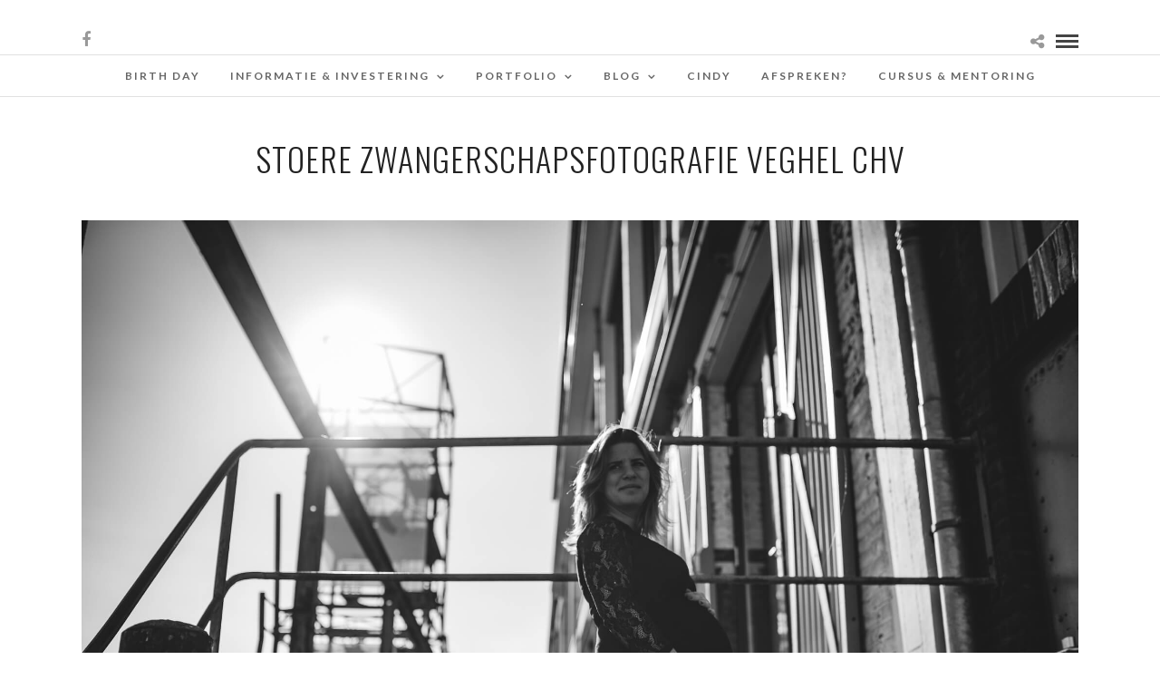

--- FILE ---
content_type: text/html; charset=UTF-8
request_url: https://www.birthdaygeboortefotografie.nl/portfolios/stoere-zwangerschapsfotografie-veghel/zwangerschapsfotografie-veghel-73/
body_size: 282072
content:
<!DOCTYPE html>
<html lang="nl-NL"  data-menu="Lato">
<head>
<meta charset="UTF-8" />

<meta name="viewport" content="width=device-width, initial-scale=1, maximum-scale=1" />

<meta name="format-detection" content="telephone=no">

<link rel="profile" href="http://gmpg.org/xfn/11" />
<link rel="pingback" href="https://www.birthdaygeboortefotografie.nl/xmlrpc.php" />

 

<meta name='robots' content='index, follow, max-image-preview:large, max-snippet:-1, max-video-preview:-1' />

	<!-- This site is optimized with the Yoast SEO plugin v26.7 - https://yoast.com/wordpress/plugins/seo/ -->
	<title>stoere zwangerschapsfotografie veghel chv - Birth Day Geboortefotografie</title>
	<link rel="canonical" href="https://www.birthdaygeboortefotografie.nl/portfolios/stoere-zwangerschapsfotografie-veghel/zwangerschapsfotografie-veghel-73/" />
	<meta property="og:locale" content="nl_NL" />
	<meta property="og:type" content="article" />
	<meta property="og:title" content="stoere zwangerschapsfotografie veghel chv - Birth Day Geboortefotografie" />
	<meta property="og:description" content="stoere zwangerschapsfotografie veghel chv" />
	<meta property="og:url" content="https://www.birthdaygeboortefotografie.nl/portfolios/stoere-zwangerschapsfotografie-veghel/zwangerschapsfotografie-veghel-73/" />
	<meta property="og:site_name" content="Birth Day Geboortefotografie" />
	<meta property="article:publisher" content="https://www.facebook.com/Birth-Day-Geboortefotografie-696186320521189/" />
	<meta property="article:modified_time" content="2018-03-12T21:42:34+00:00" />
	<meta property="og:image" content="https://www.birthdaygeboortefotografie.nl/portfolios/stoere-zwangerschapsfotografie-veghel/zwangerschapsfotografie-veghel-73" />
	<meta property="og:image:width" content="2048" />
	<meta property="og:image:height" content="1367" />
	<meta property="og:image:type" content="image/jpeg" />
	<meta name="twitter:card" content="summary_large_image" />
	<script type="application/ld+json" class="yoast-schema-graph">{"@context":"https://schema.org","@graph":[{"@type":"WebPage","@id":"https://www.birthdaygeboortefotografie.nl/portfolios/stoere-zwangerschapsfotografie-veghel/zwangerschapsfotografie-veghel-73/","url":"https://www.birthdaygeboortefotografie.nl/portfolios/stoere-zwangerschapsfotografie-veghel/zwangerschapsfotografie-veghel-73/","name":"stoere zwangerschapsfotografie veghel chv - Birth Day Geboortefotografie","isPartOf":{"@id":"https://www.birthdaygeboortefotografie.nl/#website"},"primaryImageOfPage":{"@id":"https://www.birthdaygeboortefotografie.nl/portfolios/stoere-zwangerschapsfotografie-veghel/zwangerschapsfotografie-veghel-73/#primaryimage"},"image":{"@id":"https://www.birthdaygeboortefotografie.nl/portfolios/stoere-zwangerschapsfotografie-veghel/zwangerschapsfotografie-veghel-73/#primaryimage"},"thumbnailUrl":"https://www.birthdaygeboortefotografie.nl/wp-content/uploads/2018/03/zwangerschapsfotografie-Veghel-73.jpg","datePublished":"2018-03-12T21:25:50+00:00","dateModified":"2018-03-12T21:42:34+00:00","breadcrumb":{"@id":"https://www.birthdaygeboortefotografie.nl/portfolios/stoere-zwangerschapsfotografie-veghel/zwangerschapsfotografie-veghel-73/#breadcrumb"},"inLanguage":"nl-NL","potentialAction":[{"@type":"ReadAction","target":["https://www.birthdaygeboortefotografie.nl/portfolios/stoere-zwangerschapsfotografie-veghel/zwangerschapsfotografie-veghel-73/"]}]},{"@type":"ImageObject","inLanguage":"nl-NL","@id":"https://www.birthdaygeboortefotografie.nl/portfolios/stoere-zwangerschapsfotografie-veghel/zwangerschapsfotografie-veghel-73/#primaryimage","url":"https://www.birthdaygeboortefotografie.nl/wp-content/uploads/2018/03/zwangerschapsfotografie-Veghel-73.jpg","contentUrl":"https://www.birthdaygeboortefotografie.nl/wp-content/uploads/2018/03/zwangerschapsfotografie-Veghel-73.jpg","width":2048,"height":1367,"caption":"stoere zwangerschapsfotografie veghel chv"},{"@type":"BreadcrumbList","@id":"https://www.birthdaygeboortefotografie.nl/portfolios/stoere-zwangerschapsfotografie-veghel/zwangerschapsfotografie-veghel-73/#breadcrumb","itemListElement":[{"@type":"ListItem","position":1,"name":"Home","item":"https://www.birthdaygeboortefotografie.nl/"},{"@type":"ListItem","position":2,"name":"stoere zwangerschapsfotografie Veghel","item":"https://www.birthdaygeboortefotografie.nl/portfolios/stoere-zwangerschapsfotografie-veghel/"},{"@type":"ListItem","position":3,"name":"stoere zwangerschapsfotografie veghel chv"}]},{"@type":"WebSite","@id":"https://www.birthdaygeboortefotografie.nl/#website","url":"https://www.birthdaygeboortefotografie.nl/","name":"Birth Day Geboortefotografie","description":"Geboortefotografie","potentialAction":[{"@type":"SearchAction","target":{"@type":"EntryPoint","urlTemplate":"https://www.birthdaygeboortefotografie.nl/?s={search_term_string}"},"query-input":{"@type":"PropertyValueSpecification","valueRequired":true,"valueName":"search_term_string"}}],"inLanguage":"nl-NL"}]}</script>
	<!-- / Yoast SEO plugin. -->


<link rel='dns-prefetch' href='//fonts.googleapis.com' />
<link rel="alternate" type="application/rss+xml" title="Birth Day Geboortefotografie &raquo; feed" href="https://www.birthdaygeboortefotografie.nl/feed/" />
<link rel="alternate" type="application/rss+xml" title="Birth Day Geboortefotografie &raquo; reacties feed" href="https://www.birthdaygeboortefotografie.nl/comments/feed/" />
<link rel="alternate" type="application/rss+xml" title="Birth Day Geboortefotografie &raquo; stoere zwangerschapsfotografie veghel chv reacties feed" href="https://www.birthdaygeboortefotografie.nl/portfolios/stoere-zwangerschapsfotografie-veghel/zwangerschapsfotografie-veghel-73/feed/" />
<link rel="alternate" title="oEmbed (JSON)" type="application/json+oembed" href="https://www.birthdaygeboortefotografie.nl/wp-json/oembed/1.0/embed?url=https%3A%2F%2Fwww.birthdaygeboortefotografie.nl%2Fportfolios%2Fstoere-zwangerschapsfotografie-veghel%2Fzwangerschapsfotografie-veghel-73%2F" />
<link rel="alternate" title="oEmbed (XML)" type="text/xml+oembed" href="https://www.birthdaygeboortefotografie.nl/wp-json/oembed/1.0/embed?url=https%3A%2F%2Fwww.birthdaygeboortefotografie.nl%2Fportfolios%2Fstoere-zwangerschapsfotografie-veghel%2Fzwangerschapsfotografie-veghel-73%2F&#038;format=xml" />
<style id='wp-img-auto-sizes-contain-inline-css' type='text/css'>
img:is([sizes=auto i],[sizes^="auto," i]){contain-intrinsic-size:3000px 1500px}
/*# sourceURL=wp-img-auto-sizes-contain-inline-css */
</style>
<link rel='stylesheet' id='sbi_styles-css' href='https://www.birthdaygeboortefotografie.nl/wp-content/plugins/instagram-feed/css/sbi-styles.min.css?ver=6.10.0' type='text/css' media='all' />
<style id='wp-emoji-styles-inline-css' type='text/css'>

	img.wp-smiley, img.emoji {
		display: inline !important;
		border: none !important;
		box-shadow: none !important;
		height: 1em !important;
		width: 1em !important;
		margin: 0 0.07em !important;
		vertical-align: -0.1em !important;
		background: none !important;
		padding: 0 !important;
	}
/*# sourceURL=wp-emoji-styles-inline-css */
</style>
<style id='wp-block-library-inline-css' type='text/css'>
:root{--wp-block-synced-color:#7a00df;--wp-block-synced-color--rgb:122,0,223;--wp-bound-block-color:var(--wp-block-synced-color);--wp-editor-canvas-background:#ddd;--wp-admin-theme-color:#007cba;--wp-admin-theme-color--rgb:0,124,186;--wp-admin-theme-color-darker-10:#006ba1;--wp-admin-theme-color-darker-10--rgb:0,107,160.5;--wp-admin-theme-color-darker-20:#005a87;--wp-admin-theme-color-darker-20--rgb:0,90,135;--wp-admin-border-width-focus:2px}@media (min-resolution:192dpi){:root{--wp-admin-border-width-focus:1.5px}}.wp-element-button{cursor:pointer}:root .has-very-light-gray-background-color{background-color:#eee}:root .has-very-dark-gray-background-color{background-color:#313131}:root .has-very-light-gray-color{color:#eee}:root .has-very-dark-gray-color{color:#313131}:root .has-vivid-green-cyan-to-vivid-cyan-blue-gradient-background{background:linear-gradient(135deg,#00d084,#0693e3)}:root .has-purple-crush-gradient-background{background:linear-gradient(135deg,#34e2e4,#4721fb 50%,#ab1dfe)}:root .has-hazy-dawn-gradient-background{background:linear-gradient(135deg,#faaca8,#dad0ec)}:root .has-subdued-olive-gradient-background{background:linear-gradient(135deg,#fafae1,#67a671)}:root .has-atomic-cream-gradient-background{background:linear-gradient(135deg,#fdd79a,#004a59)}:root .has-nightshade-gradient-background{background:linear-gradient(135deg,#330968,#31cdcf)}:root .has-midnight-gradient-background{background:linear-gradient(135deg,#020381,#2874fc)}:root{--wp--preset--font-size--normal:16px;--wp--preset--font-size--huge:42px}.has-regular-font-size{font-size:1em}.has-larger-font-size{font-size:2.625em}.has-normal-font-size{font-size:var(--wp--preset--font-size--normal)}.has-huge-font-size{font-size:var(--wp--preset--font-size--huge)}.has-text-align-center{text-align:center}.has-text-align-left{text-align:left}.has-text-align-right{text-align:right}.has-fit-text{white-space:nowrap!important}#end-resizable-editor-section{display:none}.aligncenter{clear:both}.items-justified-left{justify-content:flex-start}.items-justified-center{justify-content:center}.items-justified-right{justify-content:flex-end}.items-justified-space-between{justify-content:space-between}.screen-reader-text{border:0;clip-path:inset(50%);height:1px;margin:-1px;overflow:hidden;padding:0;position:absolute;width:1px;word-wrap:normal!important}.screen-reader-text:focus{background-color:#ddd;clip-path:none;color:#444;display:block;font-size:1em;height:auto;left:5px;line-height:normal;padding:15px 23px 14px;text-decoration:none;top:5px;width:auto;z-index:100000}html :where(.has-border-color){border-style:solid}html :where([style*=border-top-color]){border-top-style:solid}html :where([style*=border-right-color]){border-right-style:solid}html :where([style*=border-bottom-color]){border-bottom-style:solid}html :where([style*=border-left-color]){border-left-style:solid}html :where([style*=border-width]){border-style:solid}html :where([style*=border-top-width]){border-top-style:solid}html :where([style*=border-right-width]){border-right-style:solid}html :where([style*=border-bottom-width]){border-bottom-style:solid}html :where([style*=border-left-width]){border-left-style:solid}html :where(img[class*=wp-image-]){height:auto;max-width:100%}:where(figure){margin:0 0 1em}html :where(.is-position-sticky){--wp-admin--admin-bar--position-offset:var(--wp-admin--admin-bar--height,0px)}@media screen and (max-width:600px){html :where(.is-position-sticky){--wp-admin--admin-bar--position-offset:0px}}

/*# sourceURL=wp-block-library-inline-css */
</style><style id='global-styles-inline-css' type='text/css'>
:root{--wp--preset--aspect-ratio--square: 1;--wp--preset--aspect-ratio--4-3: 4/3;--wp--preset--aspect-ratio--3-4: 3/4;--wp--preset--aspect-ratio--3-2: 3/2;--wp--preset--aspect-ratio--2-3: 2/3;--wp--preset--aspect-ratio--16-9: 16/9;--wp--preset--aspect-ratio--9-16: 9/16;--wp--preset--color--black: #000000;--wp--preset--color--cyan-bluish-gray: #abb8c3;--wp--preset--color--white: #ffffff;--wp--preset--color--pale-pink: #f78da7;--wp--preset--color--vivid-red: #cf2e2e;--wp--preset--color--luminous-vivid-orange: #ff6900;--wp--preset--color--luminous-vivid-amber: #fcb900;--wp--preset--color--light-green-cyan: #7bdcb5;--wp--preset--color--vivid-green-cyan: #00d084;--wp--preset--color--pale-cyan-blue: #8ed1fc;--wp--preset--color--vivid-cyan-blue: #0693e3;--wp--preset--color--vivid-purple: #9b51e0;--wp--preset--gradient--vivid-cyan-blue-to-vivid-purple: linear-gradient(135deg,rgb(6,147,227) 0%,rgb(155,81,224) 100%);--wp--preset--gradient--light-green-cyan-to-vivid-green-cyan: linear-gradient(135deg,rgb(122,220,180) 0%,rgb(0,208,130) 100%);--wp--preset--gradient--luminous-vivid-amber-to-luminous-vivid-orange: linear-gradient(135deg,rgb(252,185,0) 0%,rgb(255,105,0) 100%);--wp--preset--gradient--luminous-vivid-orange-to-vivid-red: linear-gradient(135deg,rgb(255,105,0) 0%,rgb(207,46,46) 100%);--wp--preset--gradient--very-light-gray-to-cyan-bluish-gray: linear-gradient(135deg,rgb(238,238,238) 0%,rgb(169,184,195) 100%);--wp--preset--gradient--cool-to-warm-spectrum: linear-gradient(135deg,rgb(74,234,220) 0%,rgb(151,120,209) 20%,rgb(207,42,186) 40%,rgb(238,44,130) 60%,rgb(251,105,98) 80%,rgb(254,248,76) 100%);--wp--preset--gradient--blush-light-purple: linear-gradient(135deg,rgb(255,206,236) 0%,rgb(152,150,240) 100%);--wp--preset--gradient--blush-bordeaux: linear-gradient(135deg,rgb(254,205,165) 0%,rgb(254,45,45) 50%,rgb(107,0,62) 100%);--wp--preset--gradient--luminous-dusk: linear-gradient(135deg,rgb(255,203,112) 0%,rgb(199,81,192) 50%,rgb(65,88,208) 100%);--wp--preset--gradient--pale-ocean: linear-gradient(135deg,rgb(255,245,203) 0%,rgb(182,227,212) 50%,rgb(51,167,181) 100%);--wp--preset--gradient--electric-grass: linear-gradient(135deg,rgb(202,248,128) 0%,rgb(113,206,126) 100%);--wp--preset--gradient--midnight: linear-gradient(135deg,rgb(2,3,129) 0%,rgb(40,116,252) 100%);--wp--preset--font-size--small: 13px;--wp--preset--font-size--medium: 20px;--wp--preset--font-size--large: 36px;--wp--preset--font-size--x-large: 42px;--wp--preset--spacing--20: 0.44rem;--wp--preset--spacing--30: 0.67rem;--wp--preset--spacing--40: 1rem;--wp--preset--spacing--50: 1.5rem;--wp--preset--spacing--60: 2.25rem;--wp--preset--spacing--70: 3.38rem;--wp--preset--spacing--80: 5.06rem;--wp--preset--shadow--natural: 6px 6px 9px rgba(0, 0, 0, 0.2);--wp--preset--shadow--deep: 12px 12px 50px rgba(0, 0, 0, 0.4);--wp--preset--shadow--sharp: 6px 6px 0px rgba(0, 0, 0, 0.2);--wp--preset--shadow--outlined: 6px 6px 0px -3px rgb(255, 255, 255), 6px 6px rgb(0, 0, 0);--wp--preset--shadow--crisp: 6px 6px 0px rgb(0, 0, 0);}:where(.is-layout-flex){gap: 0.5em;}:where(.is-layout-grid){gap: 0.5em;}body .is-layout-flex{display: flex;}.is-layout-flex{flex-wrap: wrap;align-items: center;}.is-layout-flex > :is(*, div){margin: 0;}body .is-layout-grid{display: grid;}.is-layout-grid > :is(*, div){margin: 0;}:where(.wp-block-columns.is-layout-flex){gap: 2em;}:where(.wp-block-columns.is-layout-grid){gap: 2em;}:where(.wp-block-post-template.is-layout-flex){gap: 1.25em;}:where(.wp-block-post-template.is-layout-grid){gap: 1.25em;}.has-black-color{color: var(--wp--preset--color--black) !important;}.has-cyan-bluish-gray-color{color: var(--wp--preset--color--cyan-bluish-gray) !important;}.has-white-color{color: var(--wp--preset--color--white) !important;}.has-pale-pink-color{color: var(--wp--preset--color--pale-pink) !important;}.has-vivid-red-color{color: var(--wp--preset--color--vivid-red) !important;}.has-luminous-vivid-orange-color{color: var(--wp--preset--color--luminous-vivid-orange) !important;}.has-luminous-vivid-amber-color{color: var(--wp--preset--color--luminous-vivid-amber) !important;}.has-light-green-cyan-color{color: var(--wp--preset--color--light-green-cyan) !important;}.has-vivid-green-cyan-color{color: var(--wp--preset--color--vivid-green-cyan) !important;}.has-pale-cyan-blue-color{color: var(--wp--preset--color--pale-cyan-blue) !important;}.has-vivid-cyan-blue-color{color: var(--wp--preset--color--vivid-cyan-blue) !important;}.has-vivid-purple-color{color: var(--wp--preset--color--vivid-purple) !important;}.has-black-background-color{background-color: var(--wp--preset--color--black) !important;}.has-cyan-bluish-gray-background-color{background-color: var(--wp--preset--color--cyan-bluish-gray) !important;}.has-white-background-color{background-color: var(--wp--preset--color--white) !important;}.has-pale-pink-background-color{background-color: var(--wp--preset--color--pale-pink) !important;}.has-vivid-red-background-color{background-color: var(--wp--preset--color--vivid-red) !important;}.has-luminous-vivid-orange-background-color{background-color: var(--wp--preset--color--luminous-vivid-orange) !important;}.has-luminous-vivid-amber-background-color{background-color: var(--wp--preset--color--luminous-vivid-amber) !important;}.has-light-green-cyan-background-color{background-color: var(--wp--preset--color--light-green-cyan) !important;}.has-vivid-green-cyan-background-color{background-color: var(--wp--preset--color--vivid-green-cyan) !important;}.has-pale-cyan-blue-background-color{background-color: var(--wp--preset--color--pale-cyan-blue) !important;}.has-vivid-cyan-blue-background-color{background-color: var(--wp--preset--color--vivid-cyan-blue) !important;}.has-vivid-purple-background-color{background-color: var(--wp--preset--color--vivid-purple) !important;}.has-black-border-color{border-color: var(--wp--preset--color--black) !important;}.has-cyan-bluish-gray-border-color{border-color: var(--wp--preset--color--cyan-bluish-gray) !important;}.has-white-border-color{border-color: var(--wp--preset--color--white) !important;}.has-pale-pink-border-color{border-color: var(--wp--preset--color--pale-pink) !important;}.has-vivid-red-border-color{border-color: var(--wp--preset--color--vivid-red) !important;}.has-luminous-vivid-orange-border-color{border-color: var(--wp--preset--color--luminous-vivid-orange) !important;}.has-luminous-vivid-amber-border-color{border-color: var(--wp--preset--color--luminous-vivid-amber) !important;}.has-light-green-cyan-border-color{border-color: var(--wp--preset--color--light-green-cyan) !important;}.has-vivid-green-cyan-border-color{border-color: var(--wp--preset--color--vivid-green-cyan) !important;}.has-pale-cyan-blue-border-color{border-color: var(--wp--preset--color--pale-cyan-blue) !important;}.has-vivid-cyan-blue-border-color{border-color: var(--wp--preset--color--vivid-cyan-blue) !important;}.has-vivid-purple-border-color{border-color: var(--wp--preset--color--vivid-purple) !important;}.has-vivid-cyan-blue-to-vivid-purple-gradient-background{background: var(--wp--preset--gradient--vivid-cyan-blue-to-vivid-purple) !important;}.has-light-green-cyan-to-vivid-green-cyan-gradient-background{background: var(--wp--preset--gradient--light-green-cyan-to-vivid-green-cyan) !important;}.has-luminous-vivid-amber-to-luminous-vivid-orange-gradient-background{background: var(--wp--preset--gradient--luminous-vivid-amber-to-luminous-vivid-orange) !important;}.has-luminous-vivid-orange-to-vivid-red-gradient-background{background: var(--wp--preset--gradient--luminous-vivid-orange-to-vivid-red) !important;}.has-very-light-gray-to-cyan-bluish-gray-gradient-background{background: var(--wp--preset--gradient--very-light-gray-to-cyan-bluish-gray) !important;}.has-cool-to-warm-spectrum-gradient-background{background: var(--wp--preset--gradient--cool-to-warm-spectrum) !important;}.has-blush-light-purple-gradient-background{background: var(--wp--preset--gradient--blush-light-purple) !important;}.has-blush-bordeaux-gradient-background{background: var(--wp--preset--gradient--blush-bordeaux) !important;}.has-luminous-dusk-gradient-background{background: var(--wp--preset--gradient--luminous-dusk) !important;}.has-pale-ocean-gradient-background{background: var(--wp--preset--gradient--pale-ocean) !important;}.has-electric-grass-gradient-background{background: var(--wp--preset--gradient--electric-grass) !important;}.has-midnight-gradient-background{background: var(--wp--preset--gradient--midnight) !important;}.has-small-font-size{font-size: var(--wp--preset--font-size--small) !important;}.has-medium-font-size{font-size: var(--wp--preset--font-size--medium) !important;}.has-large-font-size{font-size: var(--wp--preset--font-size--large) !important;}.has-x-large-font-size{font-size: var(--wp--preset--font-size--x-large) !important;}
/*# sourceURL=global-styles-inline-css */
</style>

<style id='classic-theme-styles-inline-css' type='text/css'>
/*! This file is auto-generated */
.wp-block-button__link{color:#fff;background-color:#32373c;border-radius:9999px;box-shadow:none;text-decoration:none;padding:calc(.667em + 2px) calc(1.333em + 2px);font-size:1.125em}.wp-block-file__button{background:#32373c;color:#fff;text-decoration:none}
/*# sourceURL=/wp-includes/css/classic-themes.min.css */
</style>
<link rel='stylesheet' id='wpccp-css' href='https://www.birthdaygeboortefotografie.nl/wp-content/plugins/wp-content-copy-protection/assets/css/style.min.css?ver=1687893183' type='text/css' media='all' />
<link rel='stylesheet' id='reset-css-css' href='https://www.birthdaygeboortefotografie.nl/wp-content/themes/photome/css/reset.css?ver=6.9' type='text/css' media='all' />
<link rel='stylesheet' id='wordpress-css-css' href='https://www.birthdaygeboortefotografie.nl/wp-content/themes/photome/css/wordpress.css?ver=6.9' type='text/css' media='all' />
<link rel='stylesheet' id='animation.css-css' href='https://www.birthdaygeboortefotografie.nl/wp-content/themes/photome/css/animation.css?ver=6.9' type='text/css' media='all' />
<link rel='stylesheet' id='magnific-popup-css' href='https://www.birthdaygeboortefotografie.nl/wp-content/themes/photome/css/magnific-popup.css?ver=6.9' type='text/css' media='all' />
<link rel='stylesheet' id='jquery-ui-css-css' href='https://www.birthdaygeboortefotografie.nl/wp-content/themes/photome/css/jqueryui/custom.css?ver=6.9' type='text/css' media='all' />
<link rel='stylesheet' id='mediaelement-css' href='https://www.birthdaygeboortefotografie.nl/wp-includes/js/mediaelement/mediaelementplayer-legacy.min.css?ver=4.2.17' type='text/css' media='all' />
<link rel='stylesheet' id='flexslider-css' href='https://www.birthdaygeboortefotografie.nl/wp-content/themes/photome/js/flexslider/flexslider.css?ver=6.9' type='text/css' media='all' />
<link rel='stylesheet' id='tooltipster-css' href='https://www.birthdaygeboortefotografie.nl/wp-content/themes/photome/css/tooltipster.css?ver=6.9' type='text/css' media='all' />
<link rel='stylesheet' id='odometer-theme-css' href='https://www.birthdaygeboortefotografie.nl/wp-content/themes/photome/css/odometer-theme-minimal.css?ver=6.9' type='text/css' media='all' />
<link rel='stylesheet' id='hw-parallax.css-css' href='https://www.birthdaygeboortefotografie.nl/wp-content/themes/photome/css/hw-parallax.css?ver=6.9' type='text/css' media='all' />
<link rel='stylesheet' id='screen.css-css' href='https://www.birthdaygeboortefotografie.nl/wp-content/themes/photome/css/screen.css?ver=6.9' type='text/css' media='all' />
<link rel='stylesheet' id='fontawesome-css' href='https://www.birthdaygeboortefotografie.nl/wp-content/themes/photome/css/font-awesome.min.css?ver=6.9' type='text/css' media='all' />
<link rel='stylesheet' id='custom_css-css' href='https://www.birthdaygeboortefotografie.nl/wp-content/themes/photome/templates/custom-css.php?ver=6.9' type='text/css' media='all' />
<link rel='stylesheet' id='child_theme-css' href='https://www.birthdaygeboortefotografie.nl/wp-content/themes/photome/style.css?ver=6.9' type='text/css' media='all' />
<link rel='stylesheet' id='google_font0-css' href='https://fonts.googleapis.com/css?family=Lato%3A300%2C+400%2C700%2C400italic&#038;subset=latin%2Ccyrillic-ext%2Cgreek-ext%2Ccyrillic&#038;ver=6.9' type='text/css' media='all' />
<link rel='stylesheet' id='google_font1-css' href='https://fonts.googleapis.com/css?family=Oswald%3A300%2C+400%2C700%2C400italic&#038;subset=latin%2Ccyrillic-ext%2Cgreek-ext%2Ccyrillic&#038;ver=6.9' type='text/css' media='all' />
<link rel='stylesheet' id='meks_instagram-widget-styles-css' href='https://www.birthdaygeboortefotografie.nl/wp-content/plugins/meks-easy-instagram-widget/css/widget.css?ver=6.9' type='text/css' media='all' />
<link rel='stylesheet' id='responsive-css' href='https://www.birthdaygeboortefotografie.nl/wp-content/themes/photome/css/grid.css?ver=6.9' type='text/css' media='all' />
<link rel='stylesheet' id='kirki-styles-global-css' href='https://www.birthdaygeboortefotografie.nl/wp-content/themes/photome/modules/kirki/assets/css/kirki-styles.css?ver=3.0.21' type='text/css' media='all' />
<style id='kirki-styles-global-inline-css' type='text/css'>
@font-face {
  font-family: 'Lato';
  font-style: normal;
  font-weight: 400;
  src: url(https://fonts.gstatic.com/s/lato/v25/S6uyw4BMUTPHjx4wWw.ttf) format('truetype');
}
@font-face {
  font-family: 'Oswald';
  font-style: normal;
  font-weight: 400;
  src: url(https://fonts.gstatic.com/s/oswald/v57/TK3_WkUHHAIjg75cFRf3bXL8LICs1_FvsUZiYA.ttf) format('truetype');
}

body, input[type=text], input[type=email], input[type=url], input[type=password], textarea, input[type=tel]{font-family:Lato, Helvetica, Arial, sans-serif;}body{font-size:17px;}h1, h2, h3, h4, h5, h6, h7, input[type=submit], input[type=button], a.button, .button, .post_quote_title, label, .portfolio_filter_dropdown, .woocommerce ul.products li.product .button, .woocommerce ul.products li.product a.add_to_cart_button.loading, .woocommerce-page ul.products li.product a.add_to_cart_button.loading, .woocommerce ul.products li.product a.add_to_cart_button:hover, .woocommerce-page ul.products li.product a.add_to_cart_button:hover, .woocommerce #page_content_wrapper a.button, .woocommerce button.button, .woocommerce input.button, .woocommerce #respond input#submit, .woocommerce #content input.button, .woocommerce-page #page_content_wrapper a.button, .woocommerce-page button.button, .woocommerce-page input.button, .woocommerce-page #respond input#submit, .woocommerce-page #content input.button, .woocommerce-page button.button:hover, .woocommerce-page input.button:hover, .woocommerce-page input.button:active, .woocommerce #page_content_wrapper a.button, .woocommerce-page #page_content_wrapper a.button, .woocommerce.columns-4 ul.products li.product a.add_to_cart_button, .woocommerce.columns-4 ul.products li.product a.add_to_cart_button:hover, strong[itemprop="author"], #page_content_wrapper .posts.blog li a, .page_content_wrapper .posts.blog li a{font-family:Oswald, Helvetica, Arial, sans-serif;}h1, h2, h3, h4, h5, h6, h7{font-weight:300;}h1{font-size:34px;}h2{font-size:40px;}h3{font-size:26px;}h4{font-size:22px;}h5{font-size:18px;}h6{font-size:16px;}body, #wrapper, #page_content_wrapper.fixed, #page_content_wrapper .sidebar .content .sidebar_widget li h2.widgettitle span, h2.widgettitle span, #gallery_lightbox h2, .slider_wrapper .gallery_image_caption h2, #body_loading_screen, h3#reply-title span{background-color:#ffffff;}body, .pagination a, #gallery_lightbox h2, .slider_wrapper .gallery_image_caption h2, .post_info a{color:#000000;}::selection{background-color:#000000;}a{color:#999999;}a:hover, a:active, .post_info_comment a i{color:#999999;}h1, h2, h3, h4, h5, pre, code, tt, blockquote, .post_header h5 a, .post_header h3 a, .post_header.grid h6 a, .post_header.fullwidth h4 a, .post_header h5 a, blockquote, .site_loading_logo_item i{color:#222222;}#social_share_wrapper, hr, #social_share_wrapper, .post.type-post, #page_content_wrapper .sidebar .content .sidebar_widget li h2.widgettitle, h2.widgettitle, h5.widgettitle, .comment .right, .widget_tag_cloud div a, .meta-tags a, .tag_cloud a, #footer, #post_more_wrapper, .woocommerce ul.products li.product, .woocommerce-page ul.products li.product, .woocommerce ul.products li.product .price, .woocommerce-page ul.products li.product .price, #page_content_wrapper .inner .sidebar_content, #page_caption, #page_content_wrapper .inner .sidebar_content.left_sidebar, .ajax_close, .ajax_next, .ajax_prev, .portfolio_next, .portfolio_prev, .portfolio_next_prev_wrapper.video .portfolio_prev, .portfolio_next_prev_wrapper.video .portfolio_next, .separated, .blog_next_prev_wrapper, #post_more_wrapper h5, #ajax_portfolio_wrapper.hidding, #ajax_portfolio_wrapper.visible, .tabs.vertical .ui-tabs-panel, .woocommerce div.product .woocommerce-tabs ul.tabs li, .woocommerce #content div.product .woocommerce-tabs ul.tabs li, .woocommerce-page div.product .woocommerce-tabs ul.tabs li, .woocommerce-page #content div.product .woocommerce-tabs ul.tabs li, .woocommerce div.product .woocommerce-tabs .panel, .woocommerce-page div.product .woocommerce-tabs .panel, .woocommerce #content div.product .woocommerce-tabs .panel, .woocommerce-page #content div.product .woocommerce-tabs .panel, .woocommerce table.shop_table, .woocommerce-page table.shop_table, table tr td, .woocommerce .cart-collaterals .cart_totals, .woocommerce-page .cart-collaterals .cart_totals, .woocommerce .cart-collaterals .shipping_calculator, .woocommerce-page .cart-collaterals .shipping_calculator, .woocommerce .cart-collaterals .cart_totals tr td, .woocommerce .cart-collaterals .cart_totals tr th, .woocommerce-page .cart-collaterals .cart_totals tr td, .woocommerce-page .cart-collaterals .cart_totals tr th, table tr th, .woocommerce #payment, .woocommerce-page #payment, .woocommerce #payment ul.payment_methods li, .woocommerce-page #payment ul.payment_methods li, .woocommerce #payment div.form-row, .woocommerce-page #payment div.form-row, .ui-tabs li:first-child, .ui-tabs .ui-tabs-nav li, .ui-tabs.vertical .ui-tabs-nav li, .ui-tabs.vertical.right .ui-tabs-nav li.ui-state-active, .ui-tabs.vertical .ui-tabs-nav li:last-child, #page_content_wrapper .inner .sidebar_wrapper ul.sidebar_widget li.widget_nav_menu ul.menu li.current-menu-item a, .page_content_wrapper .inner .sidebar_wrapper ul.sidebar_widget li.widget_nav_menu ul.menu li.current-menu-item a, .pricing_wrapper, .pricing_wrapper li, .ui-accordion .ui-accordion-header, .ui-accordion .ui-accordion-content, #page_content_wrapper .sidebar .content .sidebar_widget li h2.widgettitle:before, h2.widgettitle:before, #autocomplete, .page_tagline, .ppb_blog_minimal .one_third_bg, .portfolio_desc.wide{border-color:#e1e1e1;}input[type=text], input[type=password], input[type=email], input[type=url], textarea, input[type=tel]{background-color:#ffffff;color:#000;border-color:#e1e1e1;}input[type=text]:focus, input[type=password]:focus, input[type=email]:focus, input[type=url]:focus, textarea:focus, input[type=tel]:focus{border-color:#000000;}input[type=submit], input[type=button], a.button, .button, .woocommerce .page_slider a.button, a.button.fullwidth, .woocommerce-page div.product form.cart .button, .woocommerce #respond input#submit.alt, .woocommerce a.button.alt, .woocommerce button.button.alt, .woocommerce input.button.alt{font-family:Oswald, Helvetica, Arial, sans-serif;}input[type=submit], input[type=button], a.button, .button, .pagination span, .pagination a:hover, .woocommerce .footer_bar .button, .woocommerce .footer_bar .button:hover, .woocommerce-page div.product form.cart .button, .woocommerce #respond input#submit.alt, .woocommerce a.button.alt, .woocommerce button.button.alt, .woocommerce input.button.alt{background-color:#888888;}.pagination span, .pagination a:hover{border-color:#888888;}input[type=submit], input[type=button], a.button, .button, .pagination a:hover, .woocommerce .footer_bar .button , .woocommerce .footer_bar .button:hover, .woocommerce-page div.product form.cart .button, .woocommerce #respond input#submit.alt, .woocommerce a.button.alt, .woocommerce button.button.alt, .woocommerce input.button.alt{color:#ffffff;border-color:#888888;}.frame_top, .frame_bottom, .frame_left, .frame_right{background:#ffffff;}#menu_wrapper .nav ul li a, #menu_wrapper div .nav li > a{font-family:Lato, Helvetica, Arial, sans-serif;font-size:12px;font-weight:600;letter-spacing:2px;text-transform:uppercase;color:#666666;}#menu_wrapper .nav ul li a.hover, #menu_wrapper .nav ul li a:hover, #menu_wrapper div .nav li a.hover, #menu_wrapper div .nav li a:hover{color:#222222;}#menu_wrapper div .nav > li.current-menu-item > a, #menu_wrapper div .nav > li.current-menu-parent > a, #menu_wrapper div .nav > li.current-menu-ancestor > a, #menu_wrapper div .nav li ul li.current-menu-item a, #menu_wrapper div .nav li.current-menu-parent ul li.current-menu-item a{color:#222222;}.top_bar{border-color:#e1e1e1;background-color:#ffffff;}#menu_wrapper .nav ul li ul li a, #menu_wrapper div .nav li ul li a, #menu_wrapper div .nav li.current-menu-parent ul li a{font-size:11px;font-weight:600;letter-spacing:2px;text-transform:uppercase;color:#888888;}.mobile_main_nav li a:hover, .mobile_main_nav li a:active, #sub_menu li a:hover, #sub_menu li a:active, .mobile_menu_wrapper .sidebar_wrapper h2.widgettitle{color:#222222;}#menu_wrapper .nav ul li ul li a:hover, #menu_wrapper div .nav li ul li a:hover, #menu_wrapper div .nav li.current-menu-parent ul li a:hover, #menu_wrapper .nav ul li.megamenu ul li ul li a:hover, #menu_wrapper div .nav li.megamenu ul li ul li a:hover, #menu_wrapper .nav ul li.megamenu ul li ul li a:active, #menu_wrapper div .nav li.megamenu ul li ul li a:active{background:#f9f9f9;}#menu_wrapper .nav ul li ul, #menu_wrapper div .nav li ul{background:#ffffff;border-color:#e1e1e1;}#menu_wrapper div .nav li.megamenu ul li > a, #menu_wrapper div .nav li.megamenu ul li > a:hover, #menu_wrapper div .nav li.megamenu ul li > a:active{color:#444444;}#menu_wrapper div .nav li.megamenu ul li{border-color:#eeeeee;}.above_top_bar{background:#222222;}#top_menu li a, .top_contact_info, .top_contact_info i, .top_contact_info a, .top_contact_info a:hover, .top_contact_info a:active{color:#ffffff;}.mobile_menu_wrapper #searchform{background:#ebebeb;}.mobile_menu_wrapper #searchform input[type=text], .mobile_menu_wrapper #searchform button i{color:#222222;}.mobile_main_nav li a, #sub_menu li a{font-family:Lato, Helvetica, Arial, sans-serif;font-size:13px;text-transform:uppercase;letter-spacing:2px;}.mobile_main_nav li a, #sub_menu li a, .mobile_menu_wrapper .sidebar_wrapper a, .mobile_menu_wrapper .sidebar_wrapper, #close_mobile_menu i{color:#666666;}#page_caption{background-color:#ffffff;padding-top:80px;padding-bottom:40px;}#page_caption h1, .ppb_title{font-size:80px;}#page_caption h1, .ppb_title, .post_caption h1{font-weight:300;text-transform:uppercase;letter-spacing:1px;color:#222222;}#page_caption.hasbg{height:70vh;}h2.ppb_title{font-size:50px;text-transform:uppercase;}.page_tagline, .ppb_subtitle, .post_header .post_detail, .recent_post_detail, .post_detail, .thumb_content span, .portfolio_desc .portfolio_excerpt, .testimonial_customer_position, .testimonial_customer_company{color:#999999;}.page_tagline, .post_header .post_detail, .recent_post_detail, .post_detail, .thumb_content span, .portfolio_desc .portfolio_excerpt, .testimonial_customer_position, .testimonial_customer_company{font-size:20px;}.page_tagline{font-weight:400;}.post_header .post_detail, .recent_post_detail, .post_detail, .thumb_content span, .portfolio_desc .portfolio_excerpt, .testimonial_customer_position, .testimonial_customer_company{letter-spacing:2px;text-transform:uppercase;}#page_content_wrapper .sidebar .content .sidebar_widget li h2.widgettitle, h2.widgettitle, h5.widgettitle{font-family:Oswald, Helvetica, Arial, sans-serif;font-size:14px;font-weight:400;letter-spacing:0px;text-transform:uppercase;color:#222222;}#page_content_wrapper .inner .sidebar_wrapper .sidebar .content, .page_content_wrapper .inner .sidebar_wrapper .sidebar .content{color:#444444;}#page_content_wrapper .inner .sidebar_wrapper a, .page_content_wrapper .inner .sidebar_wrapper a{color:#222222;}#page_content_wrapper .inner .sidebar_wrapper a:hover, #page_content_wrapper .inner .sidebar_wrapper a:active, .page_content_wrapper .inner .sidebar_wrapper a:hover, .page_content_wrapper .inner .sidebar_wrapper a:active{color:#999999;}#footer, #copyright{color:#969696;}#copyright a, #copyright a:active, #footer a, #footer a:active, #footer_menu li a, #footer_menu li a:active{color:#999999;}#copyright a:hover, #footer a:hover, .social_wrapper ul li a:hover, #footer_menu li a:hover{color:#999999;}.footer_bar_wrapper, .footer_bar{border-color:#e1e1e1;}.footer_bar_wrapper .social_wrapper ul li a{color:#e1e1e1;}
/*# sourceURL=kirki-styles-global-inline-css */
</style>
<script type="text/javascript" src="https://www.birthdaygeboortefotografie.nl/wp-includes/js/jquery/jquery.min.js?ver=3.7.1" id="jquery-core-js"></script>
<script type="text/javascript" src="https://www.birthdaygeboortefotografie.nl/wp-includes/js/jquery/jquery-migrate.min.js?ver=3.4.1" id="jquery-migrate-js"></script>
<script type="text/javascript" src="https://www.birthdaygeboortefotografie.nl/wp-content/plugins/revslider/public/assets/js/rbtools.min.js?ver=6.6.20" async id="tp-tools-js"></script>
<script type="text/javascript" src="https://www.birthdaygeboortefotografie.nl/wp-content/plugins/revslider/public/assets/js/rs6.min.js?ver=6.6.20" async id="revmin-js"></script>
<link rel="https://api.w.org/" href="https://www.birthdaygeboortefotografie.nl/wp-json/" /><link rel="alternate" title="JSON" type="application/json" href="https://www.birthdaygeboortefotografie.nl/wp-json/wp/v2/media/11024" /><link rel="EditURI" type="application/rsd+xml" title="RSD" href="https://www.birthdaygeboortefotografie.nl/xmlrpc.php?rsd" />
<meta name="generator" content="WordPress 6.9" />
<link rel='shortlink' href='https://www.birthdaygeboortefotografie.nl/?p=11024' />
<style type="text/css">.recentcomments a{display:inline !important;padding:0 !important;margin:0 !important;}</style><meta name="generator" content="Powered by Slider Revolution 6.6.20 - responsive, Mobile-Friendly Slider Plugin for WordPress with comfortable drag and drop interface." />
<script>function setREVStartSize(e){
			//window.requestAnimationFrame(function() {
				window.RSIW = window.RSIW===undefined ? window.innerWidth : window.RSIW;
				window.RSIH = window.RSIH===undefined ? window.innerHeight : window.RSIH;
				try {
					var pw = document.getElementById(e.c).parentNode.offsetWidth,
						newh;
					pw = pw===0 || isNaN(pw) || (e.l=="fullwidth" || e.layout=="fullwidth") ? window.RSIW : pw;
					e.tabw = e.tabw===undefined ? 0 : parseInt(e.tabw);
					e.thumbw = e.thumbw===undefined ? 0 : parseInt(e.thumbw);
					e.tabh = e.tabh===undefined ? 0 : parseInt(e.tabh);
					e.thumbh = e.thumbh===undefined ? 0 : parseInt(e.thumbh);
					e.tabhide = e.tabhide===undefined ? 0 : parseInt(e.tabhide);
					e.thumbhide = e.thumbhide===undefined ? 0 : parseInt(e.thumbhide);
					e.mh = e.mh===undefined || e.mh=="" || e.mh==="auto" ? 0 : parseInt(e.mh,0);
					if(e.layout==="fullscreen" || e.l==="fullscreen")
						newh = Math.max(e.mh,window.RSIH);
					else{
						e.gw = Array.isArray(e.gw) ? e.gw : [e.gw];
						for (var i in e.rl) if (e.gw[i]===undefined || e.gw[i]===0) e.gw[i] = e.gw[i-1];
						e.gh = e.el===undefined || e.el==="" || (Array.isArray(e.el) && e.el.length==0)? e.gh : e.el;
						e.gh = Array.isArray(e.gh) ? e.gh : [e.gh];
						for (var i in e.rl) if (e.gh[i]===undefined || e.gh[i]===0) e.gh[i] = e.gh[i-1];
											
						var nl = new Array(e.rl.length),
							ix = 0,
							sl;
						e.tabw = e.tabhide>=pw ? 0 : e.tabw;
						e.thumbw = e.thumbhide>=pw ? 0 : e.thumbw;
						e.tabh = e.tabhide>=pw ? 0 : e.tabh;
						e.thumbh = e.thumbhide>=pw ? 0 : e.thumbh;
						for (var i in e.rl) nl[i] = e.rl[i]<window.RSIW ? 0 : e.rl[i];
						sl = nl[0];
						for (var i in nl) if (sl>nl[i] && nl[i]>0) { sl = nl[i]; ix=i;}
						var m = pw>(e.gw[ix]+e.tabw+e.thumbw) ? 1 : (pw-(e.tabw+e.thumbw)) / (e.gw[ix]);
						newh =  (e.gh[ix] * m) + (e.tabh + e.thumbh);
					}
					var el = document.getElementById(e.c);
					if (el!==null && el) el.style.height = newh+"px";
					el = document.getElementById(e.c+"_wrapper");
					if (el!==null && el) {
						el.style.height = newh+"px";
						el.style.display = "block";
					}
				} catch(e){
					console.log("Failure at Presize of Slider:" + e)
				}
			//});
		  };</script>
		<style type="text/css" id="wp-custom-css">
			/*
Je kunt hier je eigen CSS toevoegen.

Klik op het help icoon om meer te leren.
*/

.post_detail {display:none!important;}
.fa-download {display:none!important;}		</style>
		
<div align="center">
	<noscript>
		<div style="position:fixed; top:0px; left:0px; z-index:3000; height:100%; width:100%; background-color:#FFFFFF">
			<br/><br/>
			<div style="font-family: Tahoma; font-size: 14px; background-color:#FFFFCC; border: 1pt solid Black; padding: 10pt;">
				Sorry, you have Javascript Disabled! To see this page as it is meant to appear, please enable your Javascript!
			</div>
		</div>
	</noscript>
</div>
<link rel='stylesheet' id='rs-plugin-settings-css' href='https://www.birthdaygeboortefotografie.nl/wp-content/plugins/revslider/public/assets/css/rs6.css?ver=6.6.20' type='text/css' media='all' />
<style id='rs-plugin-settings-inline-css' type='text/css'>
#rs-demo-id {}
/*# sourceURL=rs-plugin-settings-inline-css */
</style>
</head>

<body class="attachment wp-singular attachment-template-default single single-attachment postid-11024 attachmentid-11024 attachment-jpeg wp-theme-photome">

		<input type="hidden" id="pp_menu_layout" name="pp_menu_layout" value="Lato"/>
	<input type="hidden" id="pp_enable_right_click" name="pp_enable_right_click" value=""/>
	<input type="hidden" id="pp_enable_dragging" name="pp_enable_dragging" value=""/>
	<input type="hidden" id="pp_image_path" name="pp_image_path" value="https://www.birthdaygeboortefotografie.nl/wp-content/themes/photome/images/"/>
	<input type="hidden" id="pp_homepage_url" name="pp_homepage_url" value="https://www.birthdaygeboortefotografie.nl"/>
	<input type="hidden" id="pp_ajax_search" name="pp_ajax_search" value="1"/>
	<input type="hidden" id="pp_fixed_menu" name="pp_fixed_menu" value=""/>
	<input type="hidden" id="pp_topbar" name="pp_topbar" value=""/>
	<input type="hidden" id="post_client_column" name="post_client_column" value="4"/>
	<input type="hidden" id="pp_back" name="pp_back" value="Back"/>
	<input type="hidden" id="pp_page_title_img_blur" name="pp_page_title_img_blur" value=""/>
	<input type="hidden" id="tg_portfolio_filterable_link" name="tg_portfolio_filterable_link" value="1"/>
	<input type="hidden" id="tg_flow_enable_reflection" name="tg_flow_enable_reflection" value="1"/>
	
		<input type="hidden" id="pp_footer_style" name="pp_footer_style" value="4"/>
	
	<!-- Begin mobile menu -->
	<div class="mobile_menu_wrapper">
		<a id="close_mobile_menu" href="javascript:;"><i class="fa fa-close"></i></a>
		
		    	
    	    	
    	    	
	    <div class="menu-home-container"><ul id="mobile_main_menu" class="mobile_main_nav"><li id="menu-item-57" class="menu-item menu-item-type-post_type menu-item-object-page menu-item-home menu-item-57"><a href="https://www.birthdaygeboortefotografie.nl/">Birth Day</a></li>
<li id="menu-item-3203" class="menu-item menu-item-type-post_type menu-item-object-page menu-item-has-children menu-item-3203"><a href="https://www.birthdaygeboortefotografie.nl/fotografie/">Informatie &#038; Investering</a>
<ul class="sub-menu">
	<li id="menu-item-449" class="menu-item menu-item-type-post_type menu-item-object-page menu-item-449"><a href="https://www.birthdaygeboortefotografie.nl/geboortefotografie/">Geboortefotografie &#038; videografie</a></li>
	<li id="menu-item-450" class="menu-item menu-item-type-post_type menu-item-object-page menu-item-450"><a href="https://www.birthdaygeboortefotografie.nl/newbornfotografie/">New Life fotografie</a></li>
	<li id="menu-item-3438" class="menu-item menu-item-type-post_type menu-item-object-page menu-item-3438"><a href="https://www.birthdaygeboortefotografie.nl/stoere-zwangerschapsfotografie/">Zwangerschap</a></li>
	<li id="menu-item-448" class="menu-item menu-item-type-post_type menu-item-object-page menu-item-448"><a href="https://www.birthdaygeboortefotografie.nl/day-in-the-life-fotografie/">Day in the Life fotografie</a></li>
</ul>
</li>
<li id="menu-item-4003" class="menu-item menu-item-type-post_type menu-item-object-page menu-item-has-children menu-item-4003"><a href="https://www.birthdaygeboortefotografie.nl/portfolio-3/">Portfolio</a>
<ul class="sub-menu">
	<li id="menu-item-3960" class="menu-item menu-item-type-post_type menu-item-object-page menu-item-3960"><a href="https://www.birthdaygeboortefotografie.nl/geboortefotografie-portfolio/">Geboorte</a></li>
	<li id="menu-item-12918" class="menu-item menu-item-type-post_type menu-item-object-page menu-item-12918"><a href="https://www.birthdaygeboortefotografie.nl/day-in-the-life/">Day in the life</a></li>
	<li id="menu-item-3998" class="menu-item menu-item-type-post_type menu-item-object-page menu-item-3998"><a href="https://www.birthdaygeboortefotografie.nl/newbornfotografie-portfolio/">New Life</a></li>
	<li id="menu-item-4035" class="menu-item menu-item-type-post_type menu-item-object-page menu-item-4035"><a href="https://www.birthdaygeboortefotografie.nl/stoere-zwangerschapsfotografie-portfolio/">Zwangerschap</a></li>
</ul>
</li>
<li id="menu-item-844" class="menu-item menu-item-type-post_type menu-item-object-page menu-item-has-children menu-item-844"><a href="https://www.birthdaygeboortefotografie.nl/blog/">Blog</a>
<ul class="sub-menu">
	<li id="menu-item-14766" class="menu-item menu-item-type-post_type menu-item-object-page menu-item-14766"><a href="https://www.birthdaygeboortefotografie.nl/blog-geboorte/">Blog Geboorte</a></li>
	<li id="menu-item-14761" class="menu-item menu-item-type-post_type menu-item-object-page menu-item-14761"><a href="https://www.birthdaygeboortefotografie.nl/blog-newborn/">Blog Lifestyle Newborn</a></li>
	<li id="menu-item-14763" class="menu-item menu-item-type-post_type menu-item-object-page menu-item-14763"><a href="https://www.birthdaygeboortefotografie.nl/blog-day-in-the-life/">Blog Day in the Life</a></li>
	<li id="menu-item-14762" class="menu-item menu-item-type-post_type menu-item-object-page menu-item-14762"><a href="https://www.birthdaygeboortefotografie.nl/blog/blog-zwangerschap/">Blog Zwangerschap</a></li>
</ul>
</li>
<li id="menu-item-56" class="menu-item menu-item-type-post_type menu-item-object-page menu-item-56"><a href="https://www.birthdaygeboortefotografie.nl/cindy-willems/">Cindy</a></li>
<li id="menu-item-90" class="menu-item menu-item-type-post_type menu-item-object-page menu-item-90"><a href="https://www.birthdaygeboortefotografie.nl/contact/">Afspreken?</a></li>
<li id="menu-item-17255" class="menu-item menu-item-type-post_type menu-item-object-page menu-item-17255"><a href="https://www.birthdaygeboortefotografie.nl/mentoring-geboortefotografie/">Cursus &#038; Mentoring</a></li>
</ul></div>		
		<!-- Begin side menu sidebar -->
		<div class="page_content_wrapper">
			<div class="sidebar_wrapper">
		        <div class="sidebar">
		        
		        	<div class="content">
		        
		        		<ul class="sidebar_widget">
		        		<li id="text-5" class="widget widget_text"><h2 class="widgettitle"><span>Birth Day Geboortefotografie</span></h2>			<div class="textwidget"><p>Cindy Willems<br />
Brugse Berg 104<br />
5451 WP Mill<br />
+31 621 480 954</p>
</div>
		</li>
<li id="text-3" class="widget widget_text"><h2 class="widgettitle"><span>Contact</span></h2>			<div class="textwidget"><p>Birth Day Geboortefotografie<br />
Cindy Willems<br />
Brugse Berg 104<br />
5451 WP Mill<br />
+31 621 480 954</p>
<p><a href="https://www.birthdaygeboortefotografie.nl/privacy-statement/">Privacy statement</a></p>
<p>KvK 54052475</p>
</div>
		</li>
<li id="nav_menu-5" class="widget widget_nav_menu"><h2 class="widgettitle"><span>Navigatie</span></h2><div class="menu-home-container"><ul id="menu-home" class="menu"><li class="menu-item menu-item-type-post_type menu-item-object-page menu-item-home menu-item-57"><a href="https://www.birthdaygeboortefotografie.nl/">Birth Day</a></li>
<li class="menu-item menu-item-type-post_type menu-item-object-page menu-item-has-children menu-item-3203"><a href="https://www.birthdaygeboortefotografie.nl/fotografie/">Informatie &#038; Investering</a>
<ul class="sub-menu">
	<li class="menu-item menu-item-type-post_type menu-item-object-page menu-item-449"><a href="https://www.birthdaygeboortefotografie.nl/geboortefotografie/">Geboortefotografie &#038; videografie</a></li>
	<li class="menu-item menu-item-type-post_type menu-item-object-page menu-item-450"><a href="https://www.birthdaygeboortefotografie.nl/newbornfotografie/">New Life fotografie</a></li>
	<li class="menu-item menu-item-type-post_type menu-item-object-page menu-item-3438"><a href="https://www.birthdaygeboortefotografie.nl/stoere-zwangerschapsfotografie/">Zwangerschap</a></li>
	<li class="menu-item menu-item-type-post_type menu-item-object-page menu-item-448"><a href="https://www.birthdaygeboortefotografie.nl/day-in-the-life-fotografie/">Day in the Life fotografie</a></li>
</ul>
</li>
<li class="menu-item menu-item-type-post_type menu-item-object-page menu-item-has-children menu-item-4003"><a href="https://www.birthdaygeboortefotografie.nl/portfolio-3/">Portfolio</a>
<ul class="sub-menu">
	<li class="menu-item menu-item-type-post_type menu-item-object-page menu-item-3960"><a href="https://www.birthdaygeboortefotografie.nl/geboortefotografie-portfolio/">Geboorte</a></li>
	<li class="menu-item menu-item-type-post_type menu-item-object-page menu-item-12918"><a href="https://www.birthdaygeboortefotografie.nl/day-in-the-life/">Day in the life</a></li>
	<li class="menu-item menu-item-type-post_type menu-item-object-page menu-item-3998"><a href="https://www.birthdaygeboortefotografie.nl/newbornfotografie-portfolio/">New Life</a></li>
	<li class="menu-item menu-item-type-post_type menu-item-object-page menu-item-4035"><a href="https://www.birthdaygeboortefotografie.nl/stoere-zwangerschapsfotografie-portfolio/">Zwangerschap</a></li>
</ul>
</li>
<li class="menu-item menu-item-type-post_type menu-item-object-page menu-item-has-children menu-item-844"><a href="https://www.birthdaygeboortefotografie.nl/blog/">Blog</a>
<ul class="sub-menu">
	<li class="menu-item menu-item-type-post_type menu-item-object-page menu-item-14766"><a href="https://www.birthdaygeboortefotografie.nl/blog-geboorte/">Blog Geboorte</a></li>
	<li class="menu-item menu-item-type-post_type menu-item-object-page menu-item-14761"><a href="https://www.birthdaygeboortefotografie.nl/blog-newborn/">Blog Lifestyle Newborn</a></li>
	<li class="menu-item menu-item-type-post_type menu-item-object-page menu-item-14763"><a href="https://www.birthdaygeboortefotografie.nl/blog-day-in-the-life/">Blog Day in the Life</a></li>
	<li class="menu-item menu-item-type-post_type menu-item-object-page menu-item-14762"><a href="https://www.birthdaygeboortefotografie.nl/blog/blog-zwangerschap/">Blog Zwangerschap</a></li>
</ul>
</li>
<li class="menu-item menu-item-type-post_type menu-item-object-page menu-item-56"><a href="https://www.birthdaygeboortefotografie.nl/cindy-willems/">Cindy</a></li>
<li class="menu-item menu-item-type-post_type menu-item-object-page menu-item-90"><a href="https://www.birthdaygeboortefotografie.nl/contact/">Afspreken?</a></li>
<li class="menu-item menu-item-type-post_type menu-item-object-page menu-item-17255"><a href="https://www.birthdaygeboortefotografie.nl/mentoring-geboortefotografie/">Cursus &#038; Mentoring</a></li>
</ul></div></li>
<li id="tag_cloud-4" class="widget widget_tag_cloud"><h2 class="widgettitle"><span>Birth Day Tags</span></h2><div class="tagcloud"><a href="https://www.birthdaygeboortefotografie.nl/portfoliosets/birth-day-geboortefotografie/" class="tag-cloud-link tag-link-10 tag-link-position-1" style="font-size: 13px;">Birth Day Geboortefotografie</a>
<a href="https://www.birthdaygeboortefotografie.nl/portfoliosets/blog/" class="tag-cloud-link tag-link-106 tag-link-position-2" style="font-size: 13px;">Blog</a>
<a href="https://www.birthdaygeboortefotografie.nl/portfoliosets/day-in-the-life/" class="tag-cloud-link tag-link-9 tag-link-position-3" style="font-size: 13px;">Day in the Life</a>
<a href="https://www.birthdaygeboortefotografie.nl/portfoliosets/geboortefotograaf/" class="tag-cloud-link tag-link-110 tag-link-position-4" style="font-size: 13px;">Geboortefotograaf</a>
<a href="https://www.birthdaygeboortefotografie.nl/portfoliosets/geboortefotografie/" class="tag-cloud-link tag-link-42 tag-link-position-5" style="font-size: 13px;">Geboortefotografie</a>
<a href="https://www.birthdaygeboortefotografie.nl/portfoliosets/geboortefotografie-s-hertogenbosch/" class="tag-cloud-link tag-link-85 tag-link-position-6" style="font-size: 13px;">Geboortefotografie &#039;s Hertogenbosch</a>
<a href="https://www.birthdaygeboortefotografie.nl/portfoliosets/geboortefotografie-amsterdam/" class="tag-cloud-link tag-link-123 tag-link-position-7" style="font-size: 13px;">Geboortefotografie Amsterdam</a>
<a href="https://www.birthdaygeboortefotografie.nl/portfoliosets/geboortefotografie-apeldoorn/" class="tag-cloud-link tag-link-107 tag-link-position-8" style="font-size: 13px;">Geboortefotografie Apeldoorn</a>
<a href="https://www.birthdaygeboortefotografie.nl/portfoliosets/geboortefotografie-arnhem/" class="tag-cloud-link tag-link-83 tag-link-position-9" style="font-size: 13px;">Geboortefotografie Arnhem</a>
<a href="https://www.birthdaygeboortefotografie.nl/portfoliosets/geboortefotografie-blog/" class="tag-cloud-link tag-link-105 tag-link-position-10" style="font-size: 13px;">Geboortefotografie blog</a>
<a href="https://www.birthdaygeboortefotografie.nl/portfoliosets/geboortefotografie-boxmeer/" class="tag-cloud-link tag-link-51 tag-link-position-11" style="font-size: 13px;">Geboortefotografie Boxmeer</a>
<a href="https://www.birthdaygeboortefotografie.nl/portfoliosets/geboortefotografie-brabant/" class="tag-cloud-link tag-link-121 tag-link-position-12" style="font-size: 13px;">Geboortefotografie Brabant</a>
<a href="https://www.birthdaygeboortefotografie.nl/portfoliosets/geboortefotografie-breda/" class="tag-cloud-link tag-link-66 tag-link-position-13" style="font-size: 13px;">Geboortefotografie Breda</a>
<a href="https://www.birthdaygeboortefotografie.nl/portfoliosets/geboortefotografie-cuijk/" class="tag-cloud-link tag-link-50 tag-link-position-14" style="font-size: 13px;">Geboortefotografie Cuijk</a>
<a href="https://www.birthdaygeboortefotografie.nl/portfoliosets/geboortefotografie-delft/" class="tag-cloud-link tag-link-97 tag-link-position-15" style="font-size: 13px;">Geboortefotografie Delft</a>
<a href="https://www.birthdaygeboortefotografie.nl/portfoliosets/geboortefotografie-den-bosch/" class="tag-cloud-link tag-link-73 tag-link-position-16" style="font-size: 13px;">Geboortefotografie Den Bosch</a>
<a href="https://www.birthdaygeboortefotografie.nl/portfoliosets/geboortefotografie-draagmoederschap/" class="tag-cloud-link tag-link-88 tag-link-position-17" style="font-size: 13px;">Geboortefotografie draagmoederschap</a>
<a href="https://www.birthdaygeboortefotografie.nl/portfoliosets/geboortefotografie-eindhoven/" class="tag-cloud-link tag-link-118 tag-link-position-18" style="font-size: 13px;">Geboortefotografie Eindhoven</a>
<a href="https://www.birthdaygeboortefotografie.nl/portfoliosets/geboortefotografie-enschede/" class="tag-cloud-link tag-link-87 tag-link-position-19" style="font-size: 13px;">Geboortefotografie Enschede</a>
<a href="https://www.birthdaygeboortefotografie.nl/portfoliosets/geboortefotografie-gemert/" class="tag-cloud-link tag-link-62 tag-link-position-20" style="font-size: 13px;">Geboortefotografie Gemert</a>
<a href="https://www.birthdaygeboortefotografie.nl/portfoliosets/geboortefotografie-helmond/" class="tag-cloud-link tag-link-58 tag-link-position-21" style="font-size: 13px;">Geboortefotografie Helmond</a>
<a href="https://www.birthdaygeboortefotografie.nl/portfoliosets/geboortefotografie-huissen/" class="tag-cloud-link tag-link-99 tag-link-position-22" style="font-size: 13px;">Geboortefotografie Huissen</a>
<a href="https://www.birthdaygeboortefotografie.nl/portfoliosets/geboortefotografie-keizersnede/" class="tag-cloud-link tag-link-115 tag-link-position-23" style="font-size: 13px;">Geboortefotografie keizersnede</a>
<a href="https://www.birthdaygeboortefotografie.nl/portfoliosets/geboortefotografie-mill/" class="tag-cloud-link tag-link-48 tag-link-position-24" style="font-size: 13px;">Geboortefotografie Mill</a>
<a href="https://www.birthdaygeboortefotografie.nl/portfoliosets/geboortefotografie-nijmegen/" class="tag-cloud-link tag-link-47 tag-link-position-25" style="font-size: 13px;">Geboortefotografie Nijmegen</a>
<a href="https://www.birthdaygeboortefotografie.nl/portfoliosets/geboortefotografie-oss/" class="tag-cloud-link tag-link-109 tag-link-position-26" style="font-size: 13px;">Geboortefotografie Oss</a>
<a href="https://www.birthdaygeboortefotografie.nl/portfoliosets/geboortefotografie-rheden/" class="tag-cloud-link tag-link-108 tag-link-position-27" style="font-size: 13px;">Geboortefotografie Rheden</a>
<a href="https://www.birthdaygeboortefotografie.nl/portfoliosets/geboortefotografie-roermond/" class="tag-cloud-link tag-link-124 tag-link-position-28" style="font-size: 13px;">Geboortefotografie Roermond</a>
<a href="https://www.birthdaygeboortefotografie.nl/portfoliosets/geboortefotografie-rosmalen/" class="tag-cloud-link tag-link-98 tag-link-position-29" style="font-size: 13px;">Geboortefotografie Rosmalen</a>
<a href="https://www.birthdaygeboortefotografie.nl/portfoliosets/geboortefotografie-rotterdam/" class="tag-cloud-link tag-link-86 tag-link-position-30" style="font-size: 13px;">Geboortefotografie Rotterdam</a>
<a href="https://www.birthdaygeboortefotografie.nl/portfoliosets/geboortefotografie-tilburg/" class="tag-cloud-link tag-link-90 tag-link-position-31" style="font-size: 13px;">Geboortefotografie Tilburg</a>
<a href="https://www.birthdaygeboortefotografie.nl/portfoliosets/geboortefotografie-uden/" class="tag-cloud-link tag-link-49 tag-link-position-32" style="font-size: 13px;">Geboortefotografie Uden</a>
<a href="https://www.birthdaygeboortefotografie.nl/portfoliosets/geboortefotografie-utrecht/" class="tag-cloud-link tag-link-126 tag-link-position-33" style="font-size: 13px;">Geboortefotografie Utrecht</a>
<a href="https://www.birthdaygeboortefotografie.nl/portfoliosets/geboortefotografie-veldhoven/" class="tag-cloud-link tag-link-116 tag-link-position-34" style="font-size: 13px;">Geboortefotografie Veldhoven</a>
<a href="https://www.birthdaygeboortefotografie.nl/portfoliosets/geboortefotografie-venlo/" class="tag-cloud-link tag-link-52 tag-link-position-35" style="font-size: 13px;">Geboortefotografie Venlo</a>
<a href="https://www.birthdaygeboortefotografie.nl/portfoliosets/geboortefotografie-venray/" class="tag-cloud-link tag-link-57 tag-link-position-36" style="font-size: 13px;">geboortefotografie venray</a>
<a href="https://www.birthdaygeboortefotografie.nl/portfoliosets/geboortefotografie-weert/" class="tag-cloud-link tag-link-65 tag-link-position-37" style="font-size: 13px;">Geboortefotografie Weert</a>
<a href="https://www.birthdaygeboortefotografie.nl/portfoliosets/geboortefotografie-wijchen/" class="tag-cloud-link tag-link-100 tag-link-position-38" style="font-size: 13px;">Geboortefotografie Wijchen</a>
<a href="https://www.birthdaygeboortefotografie.nl/portfoliosets/lifestyle-newbornfotografie-boxmeer/" class="tag-cloud-link tag-link-78 tag-link-position-39" style="font-size: 13px;">Lifestyle newbornfotografie Boxmeer</a>
<a href="https://www.birthdaygeboortefotografie.nl/portfoliosets/lifestyle-newbornfotografie-mill/" class="tag-cloud-link tag-link-76 tag-link-position-40" style="font-size: 13px;">Lifestyle newbornfotografie Mill</a>
<a href="https://www.birthdaygeboortefotografie.nl/portfoliosets/lifestyle-newbornfotografie-nijmegen/" class="tag-cloud-link tag-link-77 tag-link-position-41" style="font-size: 13px;">Lifestyle newbornfotografie Nijmegen</a>
<a href="https://www.birthdaygeboortefotografie.nl/portfoliosets/newbornfotografie/" class="tag-cloud-link tag-link-54 tag-link-position-42" style="font-size: 13px;">Newbornfotografie</a>
<a href="https://www.birthdaygeboortefotografie.nl/portfoliosets/newbornfotografie-cuijk/" class="tag-cloud-link tag-link-89 tag-link-position-43" style="font-size: 13px;">Newbornfotografie Cuijk</a>
<a href="https://www.birthdaygeboortefotografie.nl/portfoliosets/newbornfotografie-gemert/" class="tag-cloud-link tag-link-68 tag-link-position-44" style="font-size: 13px;">Newbornfotografie Gemert</a>
<a href="https://www.birthdaygeboortefotografie.nl/portfoliosets/newbornfotografie-schaijk/" class="tag-cloud-link tag-link-84 tag-link-position-45" style="font-size: 13px;">Newbornfotografie Schaijk</a></div>
</li>
<li id="text-12" class="widget widget_text"><h2 class="widgettitle"><span>Volg Birth Day op Instagram</span></h2>			<div class="textwidget">
<div id="sb_instagram"  class="sbi sbi_mob_col_1 sbi_tab_col_2 sbi_col_4" style="padding-bottom: 10px; width: 100%;"	 data-feedid="*1"  data-res="auto" data-cols="4" data-colsmobile="1" data-colstablet="2" data-num="20" data-nummobile="5" data-item-padding="5"	 data-shortcode-atts="{}"  data-postid="11024" data-locatornonce="e54a44704a" data-imageaspectratio="1:1" data-sbi-flags="favorLocal">
	<div class="sb_instagram_header "   >
	<a class="sbi_header_link" target="_blank"
	   rel="nofollow noopener" href="https://www.instagram.com/birthdaygeboortefotografie/" title="@birthdaygeboortefotografie">
		<div class="sbi_header_text sbi_no_bio">
			<div class="sbi_header_img"  data-avatar-url="https://scontent-ams2-1.cdninstagram.com/v/t51.2885-19/491417459_1030121409024396_6041207851422066029_n.jpg?stp=dst-jpg_s206x206_tt6&amp;_nc_cat=105&amp;ccb=7-5&amp;_nc_sid=bf7eb4&amp;efg=eyJ2ZW5jb2RlX3RhZyI6InByb2ZpbGVfcGljLnd3dy4xMDY3LkMzIn0%3D&amp;_nc_ohc=bSoV7nFnUB8Q7kNvwGS2k63&amp;_nc_oc=AdkmOI0imeMIhR8-9dri3gKeN5Uck0Zrff_Eb_WPtmeDzBBbEI9p9o_kC624KFP12w4WBHIJRlfj5gFPaj31PRJw&amp;_nc_zt=24&amp;_nc_ht=scontent-ams2-1.cdninstagram.com&amp;edm=AP4hL3IEAAAA&amp;_nc_tpa=Q5bMBQHUG_FpvzDccZxZRZoIEHZZC1Yz2-gfpRwnXPtqVV0qtKJG1zKZ9e0kGZTmXjRB7ciXCrCeIi2uow&amp;oh=00_Afo_wsYgkeipzfGVLiacl4Xo__BGNYg-wviAPXYKFqSurA&amp;oe=6972B233">
									<div class="sbi_header_img_hover"  ><svg class="sbi_new_logo fa-instagram fa-w-14" aria-hidden="true" data-fa-processed="" aria-label="Instagram" data-prefix="fab" data-icon="instagram" role="img" viewBox="0 0 448 512">
                    <path fill="currentColor" d="M224.1 141c-63.6 0-114.9 51.3-114.9 114.9s51.3 114.9 114.9 114.9S339 319.5 339 255.9 287.7 141 224.1 141zm0 189.6c-41.1 0-74.7-33.5-74.7-74.7s33.5-74.7 74.7-74.7 74.7 33.5 74.7 74.7-33.6 74.7-74.7 74.7zm146.4-194.3c0 14.9-12 26.8-26.8 26.8-14.9 0-26.8-12-26.8-26.8s12-26.8 26.8-26.8 26.8 12 26.8 26.8zm76.1 27.2c-1.7-35.9-9.9-67.7-36.2-93.9-26.2-26.2-58-34.4-93.9-36.2-37-2.1-147.9-2.1-184.9 0-35.8 1.7-67.6 9.9-93.9 36.1s-34.4 58-36.2 93.9c-2.1 37-2.1 147.9 0 184.9 1.7 35.9 9.9 67.7 36.2 93.9s58 34.4 93.9 36.2c37 2.1 147.9 2.1 184.9 0 35.9-1.7 67.7-9.9 93.9-36.2 26.2-26.2 34.4-58 36.2-93.9 2.1-37 2.1-147.8 0-184.8zM398.8 388c-7.8 19.6-22.9 34.7-42.6 42.6-29.5 11.7-99.5 9-132.1 9s-102.7 2.6-132.1-9c-19.6-7.8-34.7-22.9-42.6-42.6-11.7-29.5-9-99.5-9-132.1s-2.6-102.7 9-132.1c7.8-19.6 22.9-34.7 42.6-42.6 29.5-11.7 99.5-9 132.1-9s102.7-2.6 132.1 9c19.6 7.8 34.7 22.9 42.6 42.6 11.7 29.5 9 99.5 9 132.1s2.7 102.7-9 132.1z"></path>
                </svg></div>
					<img decoding="async"  src="https://www.birthdaygeboortefotografie.nl/wp-content/uploads/sb-instagram-feed-images/birthdaygeboortefotografie.webp" alt="" width="50" height="50">
				
							</div>

			<div class="sbi_feedtheme_header_text">
				<h3>birthdaygeboortefotografie</h3>
							</div>
		</div>
	</a>
</div>

	<div id="sbi_images"  style="gap: 10px;">
		<div class="sbi_item sbi_type_image sbi_new sbi_transition"
	id="sbi_17921891727218925" data-date="1768549122">
	<div class="sbi_photo_wrap">
		<a class="sbi_photo" href="https://www.instagram.com/p/DTkD_QyF6Tk/" target="_blank" rel="noopener nofollow"
			data-full-res="https://scontent-ams2-1.cdninstagram.com/v/t51.82787-15/612577034_18551795338030567_5634122445694102541_n.jpg?stp=dst-jpg_e35_tt6&#038;_nc_cat=106&#038;ccb=7-5&#038;_nc_sid=18de74&#038;efg=eyJlZmdfdGFnIjoiRkVFRC5iZXN0X2ltYWdlX3VybGdlbi5DMyJ9&#038;_nc_ohc=JGfo5iUIm5sQ7kNvwFNCQy2&#038;_nc_oc=AdlbpJKvNSarxA5RHuKwy5PeH0UphcknUIKY7sz9Z0oa3MTinLrSFoU57bOTlGm2nCSpv0PHouP6GSPqkAXcACLZ&#038;_nc_zt=23&#038;_nc_ht=scontent-ams2-1.cdninstagram.com&#038;edm=ANo9K5cEAAAA&#038;_nc_gid=YCDpbOMGlBsTuhQoCoif-A&#038;oh=00_Afp9o0JF8xZTDen_mIJNOi5oJ6_il728WQLeB-IcK8fuWQ&#038;oe=6972A2A4"
			data-img-src-set="{&quot;d&quot;:&quot;https:\/\/scontent-ams2-1.cdninstagram.com\/v\/t51.82787-15\/612577034_18551795338030567_5634122445694102541_n.jpg?stp=dst-jpg_e35_tt6&amp;_nc_cat=106&amp;ccb=7-5&amp;_nc_sid=18de74&amp;efg=eyJlZmdfdGFnIjoiRkVFRC5iZXN0X2ltYWdlX3VybGdlbi5DMyJ9&amp;_nc_ohc=JGfo5iUIm5sQ7kNvwFNCQy2&amp;_nc_oc=AdlbpJKvNSarxA5RHuKwy5PeH0UphcknUIKY7sz9Z0oa3MTinLrSFoU57bOTlGm2nCSpv0PHouP6GSPqkAXcACLZ&amp;_nc_zt=23&amp;_nc_ht=scontent-ams2-1.cdninstagram.com&amp;edm=ANo9K5cEAAAA&amp;_nc_gid=YCDpbOMGlBsTuhQoCoif-A&amp;oh=00_Afp9o0JF8xZTDen_mIJNOi5oJ6_il728WQLeB-IcK8fuWQ&amp;oe=6972A2A4&quot;,&quot;150&quot;:&quot;https:\/\/scontent-ams2-1.cdninstagram.com\/v\/t51.82787-15\/612577034_18551795338030567_5634122445694102541_n.jpg?stp=dst-jpg_e35_tt6&amp;_nc_cat=106&amp;ccb=7-5&amp;_nc_sid=18de74&amp;efg=eyJlZmdfdGFnIjoiRkVFRC5iZXN0X2ltYWdlX3VybGdlbi5DMyJ9&amp;_nc_ohc=JGfo5iUIm5sQ7kNvwFNCQy2&amp;_nc_oc=AdlbpJKvNSarxA5RHuKwy5PeH0UphcknUIKY7sz9Z0oa3MTinLrSFoU57bOTlGm2nCSpv0PHouP6GSPqkAXcACLZ&amp;_nc_zt=23&amp;_nc_ht=scontent-ams2-1.cdninstagram.com&amp;edm=ANo9K5cEAAAA&amp;_nc_gid=YCDpbOMGlBsTuhQoCoif-A&amp;oh=00_Afp9o0JF8xZTDen_mIJNOi5oJ6_il728WQLeB-IcK8fuWQ&amp;oe=6972A2A4&quot;,&quot;320&quot;:&quot;https:\/\/scontent-ams2-1.cdninstagram.com\/v\/t51.82787-15\/612577034_18551795338030567_5634122445694102541_n.jpg?stp=dst-jpg_e35_tt6&amp;_nc_cat=106&amp;ccb=7-5&amp;_nc_sid=18de74&amp;efg=eyJlZmdfdGFnIjoiRkVFRC5iZXN0X2ltYWdlX3VybGdlbi5DMyJ9&amp;_nc_ohc=JGfo5iUIm5sQ7kNvwFNCQy2&amp;_nc_oc=AdlbpJKvNSarxA5RHuKwy5PeH0UphcknUIKY7sz9Z0oa3MTinLrSFoU57bOTlGm2nCSpv0PHouP6GSPqkAXcACLZ&amp;_nc_zt=23&amp;_nc_ht=scontent-ams2-1.cdninstagram.com&amp;edm=ANo9K5cEAAAA&amp;_nc_gid=YCDpbOMGlBsTuhQoCoif-A&amp;oh=00_Afp9o0JF8xZTDen_mIJNOi5oJ6_il728WQLeB-IcK8fuWQ&amp;oe=6972A2A4&quot;,&quot;640&quot;:&quot;https:\/\/scontent-ams2-1.cdninstagram.com\/v\/t51.82787-15\/612577034_18551795338030567_5634122445694102541_n.jpg?stp=dst-jpg_e35_tt6&amp;_nc_cat=106&amp;ccb=7-5&amp;_nc_sid=18de74&amp;efg=eyJlZmdfdGFnIjoiRkVFRC5iZXN0X2ltYWdlX3VybGdlbi5DMyJ9&amp;_nc_ohc=JGfo5iUIm5sQ7kNvwFNCQy2&amp;_nc_oc=AdlbpJKvNSarxA5RHuKwy5PeH0UphcknUIKY7sz9Z0oa3MTinLrSFoU57bOTlGm2nCSpv0PHouP6GSPqkAXcACLZ&amp;_nc_zt=23&amp;_nc_ht=scontent-ams2-1.cdninstagram.com&amp;edm=ANo9K5cEAAAA&amp;_nc_gid=YCDpbOMGlBsTuhQoCoif-A&amp;oh=00_Afp9o0JF8xZTDen_mIJNOi5oJ6_il728WQLeB-IcK8fuWQ&amp;oe=6972A2A4&quot;}">
			<span class="sbi-screenreader">You’re a dream come true ✨| Na het avontuur van je</span>
									<img decoding="async" src="https://www.birthdaygeboortefotografie.nl/wp-content/plugins/instagram-feed/img/placeholder.png" alt="You’re a dream come true ✨| Na het avontuur van je geboorte via een geplande keizersnede ben jij in dromenland. Handjes open als teken van ontspanning en veiligheid want je ligt te slapen naast je grote heldin: mama 💪🏻" aria-hidden="true">
		</a>
	</div>
</div><div class="sbi_item sbi_type_image sbi_new sbi_transition"
	id="sbi_18113547370619311" data-date="1768374107">
	<div class="sbi_photo_wrap">
		<a class="sbi_photo" href="https://www.instagram.com/p/DTe2LHbF7JZ/" target="_blank" rel="noopener nofollow"
			data-full-res="https://scontent-ams2-1.cdninstagram.com/v/t51.82787-15/612117543_18551457526030567_5728697620689703526_n.jpg?stp=dst-jpg_e35_tt6&#038;_nc_cat=102&#038;ccb=7-5&#038;_nc_sid=18de74&#038;efg=eyJlZmdfdGFnIjoiRkVFRC5iZXN0X2ltYWdlX3VybGdlbi5DMyJ9&#038;_nc_ohc=5QjRKjCVo0sQ7kNvwHYV5e1&#038;_nc_oc=AdlrNWpnUatNfiTwsXxjZO3O4gHDyvndWg-gFq9G35yjqxiaIYtUJ6ZCoCeUYhighOGtPsFSIBP5XTSKqCJ4lOr1&#038;_nc_zt=23&#038;_nc_ht=scontent-ams2-1.cdninstagram.com&#038;edm=ANo9K5cEAAAA&#038;_nc_gid=YCDpbOMGlBsTuhQoCoif-A&#038;oh=00_AfooFbXbtbSHc45KFaWGTluoFaAzhFgNeWeYbJ9caQLZjw&#038;oe=6972AD73"
			data-img-src-set="{&quot;d&quot;:&quot;https:\/\/scontent-ams2-1.cdninstagram.com\/v\/t51.82787-15\/612117543_18551457526030567_5728697620689703526_n.jpg?stp=dst-jpg_e35_tt6&amp;_nc_cat=102&amp;ccb=7-5&amp;_nc_sid=18de74&amp;efg=eyJlZmdfdGFnIjoiRkVFRC5iZXN0X2ltYWdlX3VybGdlbi5DMyJ9&amp;_nc_ohc=5QjRKjCVo0sQ7kNvwHYV5e1&amp;_nc_oc=AdlrNWpnUatNfiTwsXxjZO3O4gHDyvndWg-gFq9G35yjqxiaIYtUJ6ZCoCeUYhighOGtPsFSIBP5XTSKqCJ4lOr1&amp;_nc_zt=23&amp;_nc_ht=scontent-ams2-1.cdninstagram.com&amp;edm=ANo9K5cEAAAA&amp;_nc_gid=YCDpbOMGlBsTuhQoCoif-A&amp;oh=00_AfooFbXbtbSHc45KFaWGTluoFaAzhFgNeWeYbJ9caQLZjw&amp;oe=6972AD73&quot;,&quot;150&quot;:&quot;https:\/\/scontent-ams2-1.cdninstagram.com\/v\/t51.82787-15\/612117543_18551457526030567_5728697620689703526_n.jpg?stp=dst-jpg_e35_tt6&amp;_nc_cat=102&amp;ccb=7-5&amp;_nc_sid=18de74&amp;efg=eyJlZmdfdGFnIjoiRkVFRC5iZXN0X2ltYWdlX3VybGdlbi5DMyJ9&amp;_nc_ohc=5QjRKjCVo0sQ7kNvwHYV5e1&amp;_nc_oc=AdlrNWpnUatNfiTwsXxjZO3O4gHDyvndWg-gFq9G35yjqxiaIYtUJ6ZCoCeUYhighOGtPsFSIBP5XTSKqCJ4lOr1&amp;_nc_zt=23&amp;_nc_ht=scontent-ams2-1.cdninstagram.com&amp;edm=ANo9K5cEAAAA&amp;_nc_gid=YCDpbOMGlBsTuhQoCoif-A&amp;oh=00_AfooFbXbtbSHc45KFaWGTluoFaAzhFgNeWeYbJ9caQLZjw&amp;oe=6972AD73&quot;,&quot;320&quot;:&quot;https:\/\/scontent-ams2-1.cdninstagram.com\/v\/t51.82787-15\/612117543_18551457526030567_5728697620689703526_n.jpg?stp=dst-jpg_e35_tt6&amp;_nc_cat=102&amp;ccb=7-5&amp;_nc_sid=18de74&amp;efg=eyJlZmdfdGFnIjoiRkVFRC5iZXN0X2ltYWdlX3VybGdlbi5DMyJ9&amp;_nc_ohc=5QjRKjCVo0sQ7kNvwHYV5e1&amp;_nc_oc=AdlrNWpnUatNfiTwsXxjZO3O4gHDyvndWg-gFq9G35yjqxiaIYtUJ6ZCoCeUYhighOGtPsFSIBP5XTSKqCJ4lOr1&amp;_nc_zt=23&amp;_nc_ht=scontent-ams2-1.cdninstagram.com&amp;edm=ANo9K5cEAAAA&amp;_nc_gid=YCDpbOMGlBsTuhQoCoif-A&amp;oh=00_AfooFbXbtbSHc45KFaWGTluoFaAzhFgNeWeYbJ9caQLZjw&amp;oe=6972AD73&quot;,&quot;640&quot;:&quot;https:\/\/scontent-ams2-1.cdninstagram.com\/v\/t51.82787-15\/612117543_18551457526030567_5728697620689703526_n.jpg?stp=dst-jpg_e35_tt6&amp;_nc_cat=102&amp;ccb=7-5&amp;_nc_sid=18de74&amp;efg=eyJlZmdfdGFnIjoiRkVFRC5iZXN0X2ltYWdlX3VybGdlbi5DMyJ9&amp;_nc_ohc=5QjRKjCVo0sQ7kNvwHYV5e1&amp;_nc_oc=AdlrNWpnUatNfiTwsXxjZO3O4gHDyvndWg-gFq9G35yjqxiaIYtUJ6ZCoCeUYhighOGtPsFSIBP5XTSKqCJ4lOr1&amp;_nc_zt=23&amp;_nc_ht=scontent-ams2-1.cdninstagram.com&amp;edm=ANo9K5cEAAAA&amp;_nc_gid=YCDpbOMGlBsTuhQoCoif-A&amp;oh=00_AfooFbXbtbSHc45KFaWGTluoFaAzhFgNeWeYbJ9caQLZjw&amp;oe=6972AD73&quot;}">
			<span class="sbi-screenreader">‘And now what?’ |  Daar lig je dan. Net geboren. O</span>
									<img decoding="async" src="https://www.birthdaygeboortefotografie.nl/wp-content/plugins/instagram-feed/img/placeholder.png" alt="‘And now what?’ |  Daar lig je dan. Net geboren. Op de aankleedtafel. Onder een lamp. 
Gescheiden van mama, de navelstreng nog maar een paar minuten doorgeknipt. Voor de eerste keer een luiertje aan. 
En tja, wat nu? 🤷‍♂️
Je ziet het ze denken, allebei. Zo vader, zo zoon 😍

Ik ben nu 6 dagen hier in 🇵🇹 en langzaam ontstaat er weer wat ruimte in mijn hoofd.
Het contrast van: tot de laatste dag volle bak op wacht staan, tot: weg en ‘onbereikbaar’ kon bijna niet groter en voelt daardoor nog wat onwennig. ‘And now what?’
En precies daarom was het zo’n goed idee om een kruis door januari te zetten (ging nog bijna mis) en even helemaal alleen weg te gaan. 

Nog drie weken te gaan. Dan moet ik thuis zijn want: weer op wacht. Maar gelukkig krijg ik tussendoor ook nog bezoek van mijn eigen forever cheerleaders ❤️

#solotravels #workation #offcall #portugal #birthphotographer" aria-hidden="true">
		</a>
	</div>
</div><div class="sbi_item sbi_type_carousel sbi_new sbi_transition"
	id="sbi_18556015648003656" data-date="1768299862">
	<div class="sbi_photo_wrap">
		<a class="sbi_photo" href="https://www.instagram.com/p/DTcokBrF4Yd/" target="_blank" rel="noopener nofollow"
			data-full-res="https://scontent-ams2-1.cdninstagram.com/v/t51.82787-15/612470462_18551308882030567_1867893058272313277_n.jpg?stp=dst-jpg_e35_tt6&#038;_nc_cat=111&#038;ccb=7-5&#038;_nc_sid=18de74&#038;efg=eyJlZmdfdGFnIjoiQ0FST1VTRUxfSVRFTS5iZXN0X2ltYWdlX3VybGdlbi5DMyJ9&#038;_nc_ohc=2hj2bDpeI2MQ7kNvwHd4sjg&#038;_nc_oc=Adl_8Qn7ne8xa5yXFCgWGy4ycalSeMK5kGI3xVmzDbSNpD5SV6FsO8AXRAW6AQf3phltNvfGVJ7J0xtTpocbFy42&#038;_nc_zt=23&#038;_nc_ht=scontent-ams2-1.cdninstagram.com&#038;edm=ANo9K5cEAAAA&#038;_nc_gid=YCDpbOMGlBsTuhQoCoif-A&#038;oh=00_Afo39hh8OHGpVpL5Sl33VTzpGcjh8ad7NCC2QGfaQpSbTw&#038;oe=6972B421"
			data-img-src-set="{&quot;d&quot;:&quot;https:\/\/scontent-ams2-1.cdninstagram.com\/v\/t51.82787-15\/612470462_18551308882030567_1867893058272313277_n.jpg?stp=dst-jpg_e35_tt6&amp;_nc_cat=111&amp;ccb=7-5&amp;_nc_sid=18de74&amp;efg=eyJlZmdfdGFnIjoiQ0FST1VTRUxfSVRFTS5iZXN0X2ltYWdlX3VybGdlbi5DMyJ9&amp;_nc_ohc=2hj2bDpeI2MQ7kNvwHd4sjg&amp;_nc_oc=Adl_8Qn7ne8xa5yXFCgWGy4ycalSeMK5kGI3xVmzDbSNpD5SV6FsO8AXRAW6AQf3phltNvfGVJ7J0xtTpocbFy42&amp;_nc_zt=23&amp;_nc_ht=scontent-ams2-1.cdninstagram.com&amp;edm=ANo9K5cEAAAA&amp;_nc_gid=YCDpbOMGlBsTuhQoCoif-A&amp;oh=00_Afo39hh8OHGpVpL5Sl33VTzpGcjh8ad7NCC2QGfaQpSbTw&amp;oe=6972B421&quot;,&quot;150&quot;:&quot;https:\/\/scontent-ams2-1.cdninstagram.com\/v\/t51.82787-15\/612470462_18551308882030567_1867893058272313277_n.jpg?stp=dst-jpg_e35_tt6&amp;_nc_cat=111&amp;ccb=7-5&amp;_nc_sid=18de74&amp;efg=eyJlZmdfdGFnIjoiQ0FST1VTRUxfSVRFTS5iZXN0X2ltYWdlX3VybGdlbi5DMyJ9&amp;_nc_ohc=2hj2bDpeI2MQ7kNvwHd4sjg&amp;_nc_oc=Adl_8Qn7ne8xa5yXFCgWGy4ycalSeMK5kGI3xVmzDbSNpD5SV6FsO8AXRAW6AQf3phltNvfGVJ7J0xtTpocbFy42&amp;_nc_zt=23&amp;_nc_ht=scontent-ams2-1.cdninstagram.com&amp;edm=ANo9K5cEAAAA&amp;_nc_gid=YCDpbOMGlBsTuhQoCoif-A&amp;oh=00_Afo39hh8OHGpVpL5Sl33VTzpGcjh8ad7NCC2QGfaQpSbTw&amp;oe=6972B421&quot;,&quot;320&quot;:&quot;https:\/\/scontent-ams2-1.cdninstagram.com\/v\/t51.82787-15\/612470462_18551308882030567_1867893058272313277_n.jpg?stp=dst-jpg_e35_tt6&amp;_nc_cat=111&amp;ccb=7-5&amp;_nc_sid=18de74&amp;efg=eyJlZmdfdGFnIjoiQ0FST1VTRUxfSVRFTS5iZXN0X2ltYWdlX3VybGdlbi5DMyJ9&amp;_nc_ohc=2hj2bDpeI2MQ7kNvwHd4sjg&amp;_nc_oc=Adl_8Qn7ne8xa5yXFCgWGy4ycalSeMK5kGI3xVmzDbSNpD5SV6FsO8AXRAW6AQf3phltNvfGVJ7J0xtTpocbFy42&amp;_nc_zt=23&amp;_nc_ht=scontent-ams2-1.cdninstagram.com&amp;edm=ANo9K5cEAAAA&amp;_nc_gid=YCDpbOMGlBsTuhQoCoif-A&amp;oh=00_Afo39hh8OHGpVpL5Sl33VTzpGcjh8ad7NCC2QGfaQpSbTw&amp;oe=6972B421&quot;,&quot;640&quot;:&quot;https:\/\/scontent-ams2-1.cdninstagram.com\/v\/t51.82787-15\/612470462_18551308882030567_1867893058272313277_n.jpg?stp=dst-jpg_e35_tt6&amp;_nc_cat=111&amp;ccb=7-5&amp;_nc_sid=18de74&amp;efg=eyJlZmdfdGFnIjoiQ0FST1VTRUxfSVRFTS5iZXN0X2ltYWdlX3VybGdlbi5DMyJ9&amp;_nc_ohc=2hj2bDpeI2MQ7kNvwHd4sjg&amp;_nc_oc=Adl_8Qn7ne8xa5yXFCgWGy4ycalSeMK5kGI3xVmzDbSNpD5SV6FsO8AXRAW6AQf3phltNvfGVJ7J0xtTpocbFy42&amp;_nc_zt=23&amp;_nc_ht=scontent-ams2-1.cdninstagram.com&amp;edm=ANo9K5cEAAAA&amp;_nc_gid=YCDpbOMGlBsTuhQoCoif-A&amp;oh=00_Afo39hh8OHGpVpL5Sl33VTzpGcjh8ad7NCC2QGfaQpSbTw&amp;oe=6972B421&quot;}">
			<span class="sbi-screenreader">Best auntie in the world 🌎 |  Ruim 3 jaar geleden </span>
			<svg class="svg-inline--fa fa-clone fa-w-16 sbi_lightbox_carousel_icon" aria-hidden="true" aria-label="Clone" data-fa-proƒcessed="" data-prefix="far" data-icon="clone" role="img" xmlns="http://www.w3.org/2000/svg" viewBox="0 0 512 512">
                    <path fill="currentColor" d="M464 0H144c-26.51 0-48 21.49-48 48v48H48c-26.51 0-48 21.49-48 48v320c0 26.51 21.49 48 48 48h320c26.51 0 48-21.49 48-48v-48h48c26.51 0 48-21.49 48-48V48c0-26.51-21.49-48-48-48zM362 464H54a6 6 0 0 1-6-6V150a6 6 0 0 1 6-6h42v224c0 26.51 21.49 48 48 48h224v42a6 6 0 0 1-6 6zm96-96H150a6 6 0 0 1-6-6V54a6 6 0 0 1 6-6h308a6 6 0 0 1 6 6v308a6 6 0 0 1-6 6z"></path>
                </svg>						<img decoding="async" src="https://www.birthdaygeboortefotografie.nl/wp-content/plugins/instagram-feed/img/placeholder.png" alt="Best auntie in the world 🌎 |  Ruim 3 jaar geleden was ze bij de geboorte van haar neefje - het derde kindje van haar grote zus. 
Zelf is ze 9 jaar jonger dan haar zus, en tijdens de bevalling op de kindjes mogen passen was de grootste eer die ze zich maar kon voorstellen. 
Die taak rockte ze volledig, tot en met het nageltjes lakken bij haar neefje 💅🏻en samen bovenaan de trap wachten op babygehuil 🥰
 
Dus was ze er deze keer weer bij, toen ook haar kleinste nichtje werd geboren. 
Vol spanning, leuketante-skills, en toen uiteindelijk haar nichtje was geboren: tot tranen geroerd. 

Al deze kindjes boffen maar met zo’n tante. En vice versa, want de liefde is groot. 

‘It takes a village to raise a child’.
Of een tante 🫶🏻" aria-hidden="true">
		</a>
	</div>
</div><div class="sbi_item sbi_type_carousel sbi_new sbi_transition"
	id="sbi_18150963919436736" data-date="1767958700">
	<div class="sbi_photo_wrap">
		<a class="sbi_photo" href="https://www.instagram.com/p/DTSd2VJF38Q/" target="_blank" rel="noopener nofollow"
			data-full-res="https://scontent-ams2-1.cdninstagram.com/v/t51.82787-15/609611919_18550652734030567_2483617345367287926_n.jpg?stp=dst-jpg_e35_tt6&#038;_nc_cat=105&#038;ccb=7-5&#038;_nc_sid=18de74&#038;efg=eyJlZmdfdGFnIjoiQ0FST1VTRUxfSVRFTS5iZXN0X2ltYWdlX3VybGdlbi5DMyJ9&#038;_nc_ohc=rc4VRtGfqygQ7kNvwGJv1xY&#038;_nc_oc=Adm5rWdnYte-SDNdUnGu_ux2pAGXJhlQ5FhaYpf8panGV-aSLvhg-wsH3NOWAPwQzSZDnTWgVX2PM1Zzna1IFEim&#038;_nc_zt=23&#038;_nc_ht=scontent-ams2-1.cdninstagram.com&#038;edm=ANo9K5cEAAAA&#038;_nc_gid=YCDpbOMGlBsTuhQoCoif-A&#038;oh=00_AfphLvA7pA1-bVyvJHr9ucSMsIC0s6Sk-ZSS6RzA9Ya45Q&#038;oe=6972A200"
			data-img-src-set="{&quot;d&quot;:&quot;https:\/\/scontent-ams2-1.cdninstagram.com\/v\/t51.82787-15\/609611919_18550652734030567_2483617345367287926_n.jpg?stp=dst-jpg_e35_tt6&amp;_nc_cat=105&amp;ccb=7-5&amp;_nc_sid=18de74&amp;efg=eyJlZmdfdGFnIjoiQ0FST1VTRUxfSVRFTS5iZXN0X2ltYWdlX3VybGdlbi5DMyJ9&amp;_nc_ohc=rc4VRtGfqygQ7kNvwGJv1xY&amp;_nc_oc=Adm5rWdnYte-SDNdUnGu_ux2pAGXJhlQ5FhaYpf8panGV-aSLvhg-wsH3NOWAPwQzSZDnTWgVX2PM1Zzna1IFEim&amp;_nc_zt=23&amp;_nc_ht=scontent-ams2-1.cdninstagram.com&amp;edm=ANo9K5cEAAAA&amp;_nc_gid=YCDpbOMGlBsTuhQoCoif-A&amp;oh=00_AfphLvA7pA1-bVyvJHr9ucSMsIC0s6Sk-ZSS6RzA9Ya45Q&amp;oe=6972A200&quot;,&quot;150&quot;:&quot;https:\/\/scontent-ams2-1.cdninstagram.com\/v\/t51.82787-15\/609611919_18550652734030567_2483617345367287926_n.jpg?stp=dst-jpg_e35_tt6&amp;_nc_cat=105&amp;ccb=7-5&amp;_nc_sid=18de74&amp;efg=eyJlZmdfdGFnIjoiQ0FST1VTRUxfSVRFTS5iZXN0X2ltYWdlX3VybGdlbi5DMyJ9&amp;_nc_ohc=rc4VRtGfqygQ7kNvwGJv1xY&amp;_nc_oc=Adm5rWdnYte-SDNdUnGu_ux2pAGXJhlQ5FhaYpf8panGV-aSLvhg-wsH3NOWAPwQzSZDnTWgVX2PM1Zzna1IFEim&amp;_nc_zt=23&amp;_nc_ht=scontent-ams2-1.cdninstagram.com&amp;edm=ANo9K5cEAAAA&amp;_nc_gid=YCDpbOMGlBsTuhQoCoif-A&amp;oh=00_AfphLvA7pA1-bVyvJHr9ucSMsIC0s6Sk-ZSS6RzA9Ya45Q&amp;oe=6972A200&quot;,&quot;320&quot;:&quot;https:\/\/scontent-ams2-1.cdninstagram.com\/v\/t51.82787-15\/609611919_18550652734030567_2483617345367287926_n.jpg?stp=dst-jpg_e35_tt6&amp;_nc_cat=105&amp;ccb=7-5&amp;_nc_sid=18de74&amp;efg=eyJlZmdfdGFnIjoiQ0FST1VTRUxfSVRFTS5iZXN0X2ltYWdlX3VybGdlbi5DMyJ9&amp;_nc_ohc=rc4VRtGfqygQ7kNvwGJv1xY&amp;_nc_oc=Adm5rWdnYte-SDNdUnGu_ux2pAGXJhlQ5FhaYpf8panGV-aSLvhg-wsH3NOWAPwQzSZDnTWgVX2PM1Zzna1IFEim&amp;_nc_zt=23&amp;_nc_ht=scontent-ams2-1.cdninstagram.com&amp;edm=ANo9K5cEAAAA&amp;_nc_gid=YCDpbOMGlBsTuhQoCoif-A&amp;oh=00_AfphLvA7pA1-bVyvJHr9ucSMsIC0s6Sk-ZSS6RzA9Ya45Q&amp;oe=6972A200&quot;,&quot;640&quot;:&quot;https:\/\/scontent-ams2-1.cdninstagram.com\/v\/t51.82787-15\/609611919_18550652734030567_2483617345367287926_n.jpg?stp=dst-jpg_e35_tt6&amp;_nc_cat=105&amp;ccb=7-5&amp;_nc_sid=18de74&amp;efg=eyJlZmdfdGFnIjoiQ0FST1VTRUxfSVRFTS5iZXN0X2ltYWdlX3VybGdlbi5DMyJ9&amp;_nc_ohc=rc4VRtGfqygQ7kNvwGJv1xY&amp;_nc_oc=Adm5rWdnYte-SDNdUnGu_ux2pAGXJhlQ5FhaYpf8panGV-aSLvhg-wsH3NOWAPwQzSZDnTWgVX2PM1Zzna1IFEim&amp;_nc_zt=23&amp;_nc_ht=scontent-ams2-1.cdninstagram.com&amp;edm=ANo9K5cEAAAA&amp;_nc_gid=YCDpbOMGlBsTuhQoCoif-A&amp;oh=00_AfphLvA7pA1-bVyvJHr9ucSMsIC0s6Sk-ZSS6RzA9Ya45Q&amp;oe=6972A200&quot;}">
			<span class="sbi-screenreader">🍑🍑🍑 | ‘OMG you are so cute I’m gonna DIE!’

Ho, is</span>
			<svg class="svg-inline--fa fa-clone fa-w-16 sbi_lightbox_carousel_icon" aria-hidden="true" aria-label="Clone" data-fa-proƒcessed="" data-prefix="far" data-icon="clone" role="img" xmlns="http://www.w3.org/2000/svg" viewBox="0 0 512 512">
                    <path fill="currentColor" d="M464 0H144c-26.51 0-48 21.49-48 48v48H48c-26.51 0-48 21.49-48 48v320c0 26.51 21.49 48 48 48h320c26.51 0 48-21.49 48-48v-48h48c26.51 0 48-21.49 48-48V48c0-26.51-21.49-48-48-48zM362 464H54a6 6 0 0 1-6-6V150a6 6 0 0 1 6-6h42v224c0 26.51 21.49 48 48 48h224v42a6 6 0 0 1-6 6zm96-96H150a6 6 0 0 1-6-6V54a6 6 0 0 1 6-6h308a6 6 0 0 1 6 6v308a6 6 0 0 1-6 6z"></path>
                </svg>						<img decoding="async" src="https://www.birthdaygeboortefotografie.nl/wp-content/plugins/instagram-feed/img/placeholder.png" alt="🍑🍑🍑 | ‘OMG you are so cute I’m gonna DIE!’

Ho, is er íets schattiger aan een pasgeboren baby dan dit???

Ja, verrimpelde handjes, jubelteentjes, en wangetjes om in te bijten. 
Ook allemaal maximaal adorable. 
Maar babyb*lletjes??? 🍑 Next level!! 

Ik zou ze allemaal in een aparte post willen zetten, maar vooruit: swipen maar, het gaat misschien wel het schattigst zijn wat je op je feed krijgt vandaag 😍

#yourwelcome #babybum #cutepie #birthphotographer #birthdaygeboortefotografie" aria-hidden="true">
		</a>
	</div>
</div><div class="sbi_item sbi_type_video sbi_new sbi_transition"
	id="sbi_18106341382676183" data-date="1767612127">
	<div class="sbi_photo_wrap">
		<a class="sbi_photo" href="https://www.instagram.com/reel/DTIIsjxiXUI/" target="_blank" rel="noopener nofollow"
			data-full-res="https://scontent-ams2-1.cdninstagram.com/v/t51.82787-15/612101106_18549981097030567_1877001465496682484_n.jpg?stp=dst-jpg_e35_tt6&#038;_nc_cat=104&#038;ccb=7-5&#038;_nc_sid=18de74&#038;efg=eyJlZmdfdGFnIjoiQ0xJUFMuYmVzdF9pbWFnZV91cmxnZW4uQzMifQ%3D%3D&#038;_nc_ohc=9RkmIRWs_pIQ7kNvwEABhRl&#038;_nc_oc=Adkts1s2UzO_SZEhlybG16IjWR75F_uDCXfpZx_5a1Lpjl6GLFgN-BpPRsfMqjuX0NW55PnTVXlSY7NFwKPhLD6r&#038;_nc_zt=23&#038;_nc_ht=scontent-ams2-1.cdninstagram.com&#038;edm=ANo9K5cEAAAA&#038;_nc_gid=YCDpbOMGlBsTuhQoCoif-A&#038;oh=00_Afr2b2BkHcLr_0L38NW2a9uWGLbNHhxHi2VAreMDAH-gsA&#038;oe=6972C848"
			data-img-src-set="{&quot;d&quot;:&quot;https:\/\/scontent-ams2-1.cdninstagram.com\/v\/t51.82787-15\/612101106_18549981097030567_1877001465496682484_n.jpg?stp=dst-jpg_e35_tt6&amp;_nc_cat=104&amp;ccb=7-5&amp;_nc_sid=18de74&amp;efg=eyJlZmdfdGFnIjoiQ0xJUFMuYmVzdF9pbWFnZV91cmxnZW4uQzMifQ%3D%3D&amp;_nc_ohc=9RkmIRWs_pIQ7kNvwEABhRl&amp;_nc_oc=Adkts1s2UzO_SZEhlybG16IjWR75F_uDCXfpZx_5a1Lpjl6GLFgN-BpPRsfMqjuX0NW55PnTVXlSY7NFwKPhLD6r&amp;_nc_zt=23&amp;_nc_ht=scontent-ams2-1.cdninstagram.com&amp;edm=ANo9K5cEAAAA&amp;_nc_gid=YCDpbOMGlBsTuhQoCoif-A&amp;oh=00_Afr2b2BkHcLr_0L38NW2a9uWGLbNHhxHi2VAreMDAH-gsA&amp;oe=6972C848&quot;,&quot;150&quot;:&quot;https:\/\/scontent-ams2-1.cdninstagram.com\/v\/t51.82787-15\/612101106_18549981097030567_1877001465496682484_n.jpg?stp=dst-jpg_e35_tt6&amp;_nc_cat=104&amp;ccb=7-5&amp;_nc_sid=18de74&amp;efg=eyJlZmdfdGFnIjoiQ0xJUFMuYmVzdF9pbWFnZV91cmxnZW4uQzMifQ%3D%3D&amp;_nc_ohc=9RkmIRWs_pIQ7kNvwEABhRl&amp;_nc_oc=Adkts1s2UzO_SZEhlybG16IjWR75F_uDCXfpZx_5a1Lpjl6GLFgN-BpPRsfMqjuX0NW55PnTVXlSY7NFwKPhLD6r&amp;_nc_zt=23&amp;_nc_ht=scontent-ams2-1.cdninstagram.com&amp;edm=ANo9K5cEAAAA&amp;_nc_gid=YCDpbOMGlBsTuhQoCoif-A&amp;oh=00_Afr2b2BkHcLr_0L38NW2a9uWGLbNHhxHi2VAreMDAH-gsA&amp;oe=6972C848&quot;,&quot;320&quot;:&quot;https:\/\/scontent-ams2-1.cdninstagram.com\/v\/t51.82787-15\/612101106_18549981097030567_1877001465496682484_n.jpg?stp=dst-jpg_e35_tt6&amp;_nc_cat=104&amp;ccb=7-5&amp;_nc_sid=18de74&amp;efg=eyJlZmdfdGFnIjoiQ0xJUFMuYmVzdF9pbWFnZV91cmxnZW4uQzMifQ%3D%3D&amp;_nc_ohc=9RkmIRWs_pIQ7kNvwEABhRl&amp;_nc_oc=Adkts1s2UzO_SZEhlybG16IjWR75F_uDCXfpZx_5a1Lpjl6GLFgN-BpPRsfMqjuX0NW55PnTVXlSY7NFwKPhLD6r&amp;_nc_zt=23&amp;_nc_ht=scontent-ams2-1.cdninstagram.com&amp;edm=ANo9K5cEAAAA&amp;_nc_gid=YCDpbOMGlBsTuhQoCoif-A&amp;oh=00_Afr2b2BkHcLr_0L38NW2a9uWGLbNHhxHi2VAreMDAH-gsA&amp;oe=6972C848&quot;,&quot;640&quot;:&quot;https:\/\/scontent-ams2-1.cdninstagram.com\/v\/t51.82787-15\/612101106_18549981097030567_1877001465496682484_n.jpg?stp=dst-jpg_e35_tt6&amp;_nc_cat=104&amp;ccb=7-5&amp;_nc_sid=18de74&amp;efg=eyJlZmdfdGFnIjoiQ0xJUFMuYmVzdF9pbWFnZV91cmxnZW4uQzMifQ%3D%3D&amp;_nc_ohc=9RkmIRWs_pIQ7kNvwEABhRl&amp;_nc_oc=Adkts1s2UzO_SZEhlybG16IjWR75F_uDCXfpZx_5a1Lpjl6GLFgN-BpPRsfMqjuX0NW55PnTVXlSY7NFwKPhLD6r&amp;_nc_zt=23&amp;_nc_ht=scontent-ams2-1.cdninstagram.com&amp;edm=ANo9K5cEAAAA&amp;_nc_gid=YCDpbOMGlBsTuhQoCoif-A&amp;oh=00_Afr2b2BkHcLr_0L38NW2a9uWGLbNHhxHi2VAreMDAH-gsA&amp;oe=6972C848&quot;}">
			<span class="sbi-screenreader">Dat je denkt dat je met 42 weken in de ‘safe zone’</span>
						<svg style="color: rgba(255,255,255,1)" class="svg-inline--fa fa-play fa-w-14 sbi_playbtn" aria-label="Play" aria-hidden="true" data-fa-processed="" data-prefix="fa" data-icon="play" role="presentation" xmlns="http://www.w3.org/2000/svg" viewBox="0 0 448 512"><path fill="currentColor" d="M424.4 214.7L72.4 6.6C43.8-10.3 0 6.1 0 47.9V464c0 37.5 40.7 60.1 72.4 41.3l352-208c31.4-18.5 31.5-64.1 0-82.6z"></path></svg>			<img decoding="async" src="https://www.birthdaygeboortefotografie.nl/wp-content/plugins/instagram-feed/img/placeholder.png" alt="Dat je denkt dat je met 42 weken in de ‘safe zone’ zit voor een reisje ✈️
Maar dat je vergat dat je geboortefotograaf bent en dat die safe zone dus niet bestaat 😆

Plannen gewijzigd, nu nog een baby! 🥰
Komt ie op tijd?? 🙏🏻👶🏻

#42weken #workation #oncallife #birthdaygeboortefotografie #geboortefotograaf" aria-hidden="true">
		</a>
	</div>
</div><div class="sbi_item sbi_type_carousel sbi_new sbi_transition"
	id="sbi_18050724896442740" data-date="1767382716">
	<div class="sbi_photo_wrap">
		<a class="sbi_photo" href="https://www.instagram.com/p/DTBTPzwl10q/" target="_blank" rel="noopener nofollow"
			data-full-res="https://scontent-ams2-1.cdninstagram.com/v/t51.82787-15/610579376_18549523915030567_5244617553304455571_n.jpg?stp=dst-jpg_e35_tt6&#038;_nc_cat=107&#038;ccb=7-5&#038;_nc_sid=18de74&#038;efg=eyJlZmdfdGFnIjoiQ0FST1VTRUxfSVRFTS5iZXN0X2ltYWdlX3VybGdlbi5DMyJ9&#038;_nc_ohc=aRNGFqpoGzoQ7kNvwE17BNW&#038;_nc_oc=AdnPNpY87UKkuMWDJj7olJdCaMxXKGSCI-F5uhwBVISg-JQStnOfUvDnKBko1hLXb40Ubm99oyA0r2F19ZPEKImJ&#038;_nc_zt=23&#038;_nc_ht=scontent-ams2-1.cdninstagram.com&#038;edm=ANo9K5cEAAAA&#038;_nc_gid=YCDpbOMGlBsTuhQoCoif-A&#038;oh=00_Afol9ccO9fPfqQSWtqBOKF-VW7VzqnLW2Q4T-ZRrnVO1_g&#038;oe=6972A2C0"
			data-img-src-set="{&quot;d&quot;:&quot;https:\/\/scontent-ams2-1.cdninstagram.com\/v\/t51.82787-15\/610579376_18549523915030567_5244617553304455571_n.jpg?stp=dst-jpg_e35_tt6&amp;_nc_cat=107&amp;ccb=7-5&amp;_nc_sid=18de74&amp;efg=eyJlZmdfdGFnIjoiQ0FST1VTRUxfSVRFTS5iZXN0X2ltYWdlX3VybGdlbi5DMyJ9&amp;_nc_ohc=aRNGFqpoGzoQ7kNvwE17BNW&amp;_nc_oc=AdnPNpY87UKkuMWDJj7olJdCaMxXKGSCI-F5uhwBVISg-JQStnOfUvDnKBko1hLXb40Ubm99oyA0r2F19ZPEKImJ&amp;_nc_zt=23&amp;_nc_ht=scontent-ams2-1.cdninstagram.com&amp;edm=ANo9K5cEAAAA&amp;_nc_gid=YCDpbOMGlBsTuhQoCoif-A&amp;oh=00_Afol9ccO9fPfqQSWtqBOKF-VW7VzqnLW2Q4T-ZRrnVO1_g&amp;oe=6972A2C0&quot;,&quot;150&quot;:&quot;https:\/\/scontent-ams2-1.cdninstagram.com\/v\/t51.82787-15\/610579376_18549523915030567_5244617553304455571_n.jpg?stp=dst-jpg_e35_tt6&amp;_nc_cat=107&amp;ccb=7-5&amp;_nc_sid=18de74&amp;efg=eyJlZmdfdGFnIjoiQ0FST1VTRUxfSVRFTS5iZXN0X2ltYWdlX3VybGdlbi5DMyJ9&amp;_nc_ohc=aRNGFqpoGzoQ7kNvwE17BNW&amp;_nc_oc=AdnPNpY87UKkuMWDJj7olJdCaMxXKGSCI-F5uhwBVISg-JQStnOfUvDnKBko1hLXb40Ubm99oyA0r2F19ZPEKImJ&amp;_nc_zt=23&amp;_nc_ht=scontent-ams2-1.cdninstagram.com&amp;edm=ANo9K5cEAAAA&amp;_nc_gid=YCDpbOMGlBsTuhQoCoif-A&amp;oh=00_Afol9ccO9fPfqQSWtqBOKF-VW7VzqnLW2Q4T-ZRrnVO1_g&amp;oe=6972A2C0&quot;,&quot;320&quot;:&quot;https:\/\/scontent-ams2-1.cdninstagram.com\/v\/t51.82787-15\/610579376_18549523915030567_5244617553304455571_n.jpg?stp=dst-jpg_e35_tt6&amp;_nc_cat=107&amp;ccb=7-5&amp;_nc_sid=18de74&amp;efg=eyJlZmdfdGFnIjoiQ0FST1VTRUxfSVRFTS5iZXN0X2ltYWdlX3VybGdlbi5DMyJ9&amp;_nc_ohc=aRNGFqpoGzoQ7kNvwE17BNW&amp;_nc_oc=AdnPNpY87UKkuMWDJj7olJdCaMxXKGSCI-F5uhwBVISg-JQStnOfUvDnKBko1hLXb40Ubm99oyA0r2F19ZPEKImJ&amp;_nc_zt=23&amp;_nc_ht=scontent-ams2-1.cdninstagram.com&amp;edm=ANo9K5cEAAAA&amp;_nc_gid=YCDpbOMGlBsTuhQoCoif-A&amp;oh=00_Afol9ccO9fPfqQSWtqBOKF-VW7VzqnLW2Q4T-ZRrnVO1_g&amp;oe=6972A2C0&quot;,&quot;640&quot;:&quot;https:\/\/scontent-ams2-1.cdninstagram.com\/v\/t51.82787-15\/610579376_18549523915030567_5244617553304455571_n.jpg?stp=dst-jpg_e35_tt6&amp;_nc_cat=107&amp;ccb=7-5&amp;_nc_sid=18de74&amp;efg=eyJlZmdfdGFnIjoiQ0FST1VTRUxfSVRFTS5iZXN0X2ltYWdlX3VybGdlbi5DMyJ9&amp;_nc_ohc=aRNGFqpoGzoQ7kNvwE17BNW&amp;_nc_oc=AdnPNpY87UKkuMWDJj7olJdCaMxXKGSCI-F5uhwBVISg-JQStnOfUvDnKBko1hLXb40Ubm99oyA0r2F19ZPEKImJ&amp;_nc_zt=23&amp;_nc_ht=scontent-ams2-1.cdninstagram.com&amp;edm=ANo9K5cEAAAA&amp;_nc_gid=YCDpbOMGlBsTuhQoCoif-A&amp;oh=00_Afol9ccO9fPfqQSWtqBOKF-VW7VzqnLW2Q4T-ZRrnVO1_g&amp;oe=6972A2C0&quot;}">
			<span class="sbi-screenreader">En… hebben jullie ook nog goede voornemens voor 20</span>
			<svg class="svg-inline--fa fa-clone fa-w-16 sbi_lightbox_carousel_icon" aria-hidden="true" aria-label="Clone" data-fa-proƒcessed="" data-prefix="far" data-icon="clone" role="img" xmlns="http://www.w3.org/2000/svg" viewBox="0 0 512 512">
                    <path fill="currentColor" d="M464 0H144c-26.51 0-48 21.49-48 48v48H48c-26.51 0-48 21.49-48 48v320c0 26.51 21.49 48 48 48h320c26.51 0 48-21.49 48-48v-48h48c26.51 0 48-21.49 48-48V48c0-26.51-21.49-48-48-48zM362 464H54a6 6 0 0 1-6-6V150a6 6 0 0 1 6-6h42v224c0 26.51 21.49 48 48 48h224v42a6 6 0 0 1-6 6zm96-96H150a6 6 0 0 1-6-6V54a6 6 0 0 1 6-6h308a6 6 0 0 1 6 6v308a6 6 0 0 1-6 6z"></path>
                </svg>						<img decoding="async" src="https://www.birthdaygeboortefotografie.nl/wp-content/plugins/instagram-feed/img/placeholder.png" alt="En… hebben jullie ook nog goede voornemens voor 2026? ✂️ 😅

Als je dit cadeau krijgt van je zwager en schoonzusje na de geboorte van je vierde kindje, dan weet je dat je in de juiste familie bent terechtgekomen 🤣

Benieuwd of deze schaar in 2026 gebruikt gaat worden, of dat ik binnenkort een berichtje kan verwachten van een vijfde op komst? 
I’m in voor het laatste, want leuke mensen maken leuke kinderen! 🙋‍♀️😁

#happynewyear #vasectomie #family #vierdekindje #birthphotographer" aria-hidden="true">
		</a>
	</div>
</div><div class="sbi_item sbi_type_video sbi_new sbi_transition"
	id="sbi_17936017803131043" data-date="1766845004">
	<div class="sbi_photo_wrap">
		<a class="sbi_photo" href="https://www.instagram.com/reel/DSxPboJicAD/" target="_blank" rel="noopener nofollow"
			data-full-res="https://scontent-ams2-1.cdninstagram.com/v/t51.82787-15/604439153_18548285278030567_6748819478660307398_n.jpg?stp=dst-jpg_e35_tt6&#038;_nc_cat=105&#038;ccb=7-5&#038;_nc_sid=18de74&#038;efg=eyJlZmdfdGFnIjoiQ0xJUFMuYmVzdF9pbWFnZV91cmxnZW4uQzMifQ%3D%3D&#038;_nc_ohc=G4iZx-LxxTwQ7kNvwFhXS1V&#038;_nc_oc=Adl_1hb2qRC_uT5haYFAaJg1VWx_zs6KkgiOejPEh2QsA1P4ZdE1qmDxHXvsQ99EfxdCqceXB1GcpWRNHPDLd-rJ&#038;_nc_zt=23&#038;_nc_ht=scontent-ams2-1.cdninstagram.com&#038;edm=ANo9K5cEAAAA&#038;_nc_gid=YCDpbOMGlBsTuhQoCoif-A&#038;oh=00_AfrDJDAhnSJv94ZehQVZnwcSL8QLvDMbhRL-_5lD81cQuw&#038;oe=6972B482"
			data-img-src-set="{&quot;d&quot;:&quot;https:\/\/scontent-ams2-1.cdninstagram.com\/v\/t51.82787-15\/604439153_18548285278030567_6748819478660307398_n.jpg?stp=dst-jpg_e35_tt6&amp;_nc_cat=105&amp;ccb=7-5&amp;_nc_sid=18de74&amp;efg=eyJlZmdfdGFnIjoiQ0xJUFMuYmVzdF9pbWFnZV91cmxnZW4uQzMifQ%3D%3D&amp;_nc_ohc=G4iZx-LxxTwQ7kNvwFhXS1V&amp;_nc_oc=Adl_1hb2qRC_uT5haYFAaJg1VWx_zs6KkgiOejPEh2QsA1P4ZdE1qmDxHXvsQ99EfxdCqceXB1GcpWRNHPDLd-rJ&amp;_nc_zt=23&amp;_nc_ht=scontent-ams2-1.cdninstagram.com&amp;edm=ANo9K5cEAAAA&amp;_nc_gid=YCDpbOMGlBsTuhQoCoif-A&amp;oh=00_AfrDJDAhnSJv94ZehQVZnwcSL8QLvDMbhRL-_5lD81cQuw&amp;oe=6972B482&quot;,&quot;150&quot;:&quot;https:\/\/scontent-ams2-1.cdninstagram.com\/v\/t51.82787-15\/604439153_18548285278030567_6748819478660307398_n.jpg?stp=dst-jpg_e35_tt6&amp;_nc_cat=105&amp;ccb=7-5&amp;_nc_sid=18de74&amp;efg=eyJlZmdfdGFnIjoiQ0xJUFMuYmVzdF9pbWFnZV91cmxnZW4uQzMifQ%3D%3D&amp;_nc_ohc=G4iZx-LxxTwQ7kNvwFhXS1V&amp;_nc_oc=Adl_1hb2qRC_uT5haYFAaJg1VWx_zs6KkgiOejPEh2QsA1P4ZdE1qmDxHXvsQ99EfxdCqceXB1GcpWRNHPDLd-rJ&amp;_nc_zt=23&amp;_nc_ht=scontent-ams2-1.cdninstagram.com&amp;edm=ANo9K5cEAAAA&amp;_nc_gid=YCDpbOMGlBsTuhQoCoif-A&amp;oh=00_AfrDJDAhnSJv94ZehQVZnwcSL8QLvDMbhRL-_5lD81cQuw&amp;oe=6972B482&quot;,&quot;320&quot;:&quot;https:\/\/scontent-ams2-1.cdninstagram.com\/v\/t51.82787-15\/604439153_18548285278030567_6748819478660307398_n.jpg?stp=dst-jpg_e35_tt6&amp;_nc_cat=105&amp;ccb=7-5&amp;_nc_sid=18de74&amp;efg=eyJlZmdfdGFnIjoiQ0xJUFMuYmVzdF9pbWFnZV91cmxnZW4uQzMifQ%3D%3D&amp;_nc_ohc=G4iZx-LxxTwQ7kNvwFhXS1V&amp;_nc_oc=Adl_1hb2qRC_uT5haYFAaJg1VWx_zs6KkgiOejPEh2QsA1P4ZdE1qmDxHXvsQ99EfxdCqceXB1GcpWRNHPDLd-rJ&amp;_nc_zt=23&amp;_nc_ht=scontent-ams2-1.cdninstagram.com&amp;edm=ANo9K5cEAAAA&amp;_nc_gid=YCDpbOMGlBsTuhQoCoif-A&amp;oh=00_AfrDJDAhnSJv94ZehQVZnwcSL8QLvDMbhRL-_5lD81cQuw&amp;oe=6972B482&quot;,&quot;640&quot;:&quot;https:\/\/scontent-ams2-1.cdninstagram.com\/v\/t51.82787-15\/604439153_18548285278030567_6748819478660307398_n.jpg?stp=dst-jpg_e35_tt6&amp;_nc_cat=105&amp;ccb=7-5&amp;_nc_sid=18de74&amp;efg=eyJlZmdfdGFnIjoiQ0xJUFMuYmVzdF9pbWFnZV91cmxnZW4uQzMifQ%3D%3D&amp;_nc_ohc=G4iZx-LxxTwQ7kNvwFhXS1V&amp;_nc_oc=Adl_1hb2qRC_uT5haYFAaJg1VWx_zs6KkgiOejPEh2QsA1P4ZdE1qmDxHXvsQ99EfxdCqceXB1GcpWRNHPDLd-rJ&amp;_nc_zt=23&amp;_nc_ht=scontent-ams2-1.cdninstagram.com&amp;edm=ANo9K5cEAAAA&amp;_nc_gid=YCDpbOMGlBsTuhQoCoif-A&amp;oh=00_AfrDJDAhnSJv94ZehQVZnwcSL8QLvDMbhRL-_5lD81cQuw&amp;oe=6972B482&quot;}">
			<span class="sbi-screenreader">Mijn 1e Kerstdag dit jaar was er een met een heus </span>
						<svg style="color: rgba(255,255,255,1)" class="svg-inline--fa fa-play fa-w-14 sbi_playbtn" aria-label="Play" aria-hidden="true" data-fa-processed="" data-prefix="fa" data-icon="play" role="presentation" xmlns="http://www.w3.org/2000/svg" viewBox="0 0 448 512"><path fill="currentColor" d="M424.4 214.7L72.4 6.6C43.8-10.3 0 6.1 0 47.9V464c0 37.5 40.7 60.1 72.4 41.3l352-208c31.4-18.5 31.5-64.1 0-82.6z"></path></svg>			<img decoding="async" src="https://www.birthdaygeboortefotografie.nl/wp-content/plugins/instagram-feed/img/placeholder.png" alt="Mijn 1e Kerstdag dit jaar was er een met een heus kerstkindje! 📸 🎄🩷

Een meisje met een top timing ook, want ik was mooi op tijd weer thuis voor het kerstdiner met de familie. 
Waarvoor werkelijk álle credits naar mijn geweldige man &amp; dochters die zich prima redden zonder mij, óók als er 21 mensen op de stoep staan voor het kerstdiner 🍲🧆🥗 👏🏻👏🏻 Love you guys! ❤️

#christmasbaby #kerstkindje #babygirl #birthphotographer #birthdaygeboortefotografie" aria-hidden="true">
		</a>
	</div>
</div><div class="sbi_item sbi_type_carousel sbi_new sbi_transition"
	id="sbi_17907466440147016" data-date="1766257520">
	<div class="sbi_photo_wrap">
		<a class="sbi_photo" href="https://www.instagram.com/p/DSfxGr8l5TA/" target="_blank" rel="noopener nofollow"
			data-full-res="https://scontent-ams2-1.cdninstagram.com/v/t51.82787-15/589024490_18547107499030567_5907853404626691752_n.jpg?stp=dst-jpg_e35_tt6&#038;_nc_cat=105&#038;ccb=7-5&#038;_nc_sid=18de74&#038;efg=eyJlZmdfdGFnIjoiQ0FST1VTRUxfSVRFTS5iZXN0X2ltYWdlX3VybGdlbi5DMyJ9&#038;_nc_ohc=esa4XmNkQWkQ7kNvwFp80n9&#038;_nc_oc=AdmaknlmWrfUDSyCfhjrvlSdMQUNoncB29_Z__XQ_pU7c98HTyMCufREV7V-UifP9S0mwNemF5hGIFrUlArZehVF&#038;_nc_zt=23&#038;_nc_ht=scontent-ams2-1.cdninstagram.com&#038;edm=ANo9K5cEAAAA&#038;_nc_gid=YCDpbOMGlBsTuhQoCoif-A&#038;oh=00_AfpeVzFWfNPtxd2nkhgZzTeHXeP7CULD8m5T0BIc4RFYuQ&#038;oe=6972A739"
			data-img-src-set="{&quot;d&quot;:&quot;https:\/\/scontent-ams2-1.cdninstagram.com\/v\/t51.82787-15\/589024490_18547107499030567_5907853404626691752_n.jpg?stp=dst-jpg_e35_tt6&amp;_nc_cat=105&amp;ccb=7-5&amp;_nc_sid=18de74&amp;efg=eyJlZmdfdGFnIjoiQ0FST1VTRUxfSVRFTS5iZXN0X2ltYWdlX3VybGdlbi5DMyJ9&amp;_nc_ohc=esa4XmNkQWkQ7kNvwFp80n9&amp;_nc_oc=AdmaknlmWrfUDSyCfhjrvlSdMQUNoncB29_Z__XQ_pU7c98HTyMCufREV7V-UifP9S0mwNemF5hGIFrUlArZehVF&amp;_nc_zt=23&amp;_nc_ht=scontent-ams2-1.cdninstagram.com&amp;edm=ANo9K5cEAAAA&amp;_nc_gid=YCDpbOMGlBsTuhQoCoif-A&amp;oh=00_AfpeVzFWfNPtxd2nkhgZzTeHXeP7CULD8m5T0BIc4RFYuQ&amp;oe=6972A739&quot;,&quot;150&quot;:&quot;https:\/\/scontent-ams2-1.cdninstagram.com\/v\/t51.82787-15\/589024490_18547107499030567_5907853404626691752_n.jpg?stp=dst-jpg_e35_tt6&amp;_nc_cat=105&amp;ccb=7-5&amp;_nc_sid=18de74&amp;efg=eyJlZmdfdGFnIjoiQ0FST1VTRUxfSVRFTS5iZXN0X2ltYWdlX3VybGdlbi5DMyJ9&amp;_nc_ohc=esa4XmNkQWkQ7kNvwFp80n9&amp;_nc_oc=AdmaknlmWrfUDSyCfhjrvlSdMQUNoncB29_Z__XQ_pU7c98HTyMCufREV7V-UifP9S0mwNemF5hGIFrUlArZehVF&amp;_nc_zt=23&amp;_nc_ht=scontent-ams2-1.cdninstagram.com&amp;edm=ANo9K5cEAAAA&amp;_nc_gid=YCDpbOMGlBsTuhQoCoif-A&amp;oh=00_AfpeVzFWfNPtxd2nkhgZzTeHXeP7CULD8m5T0BIc4RFYuQ&amp;oe=6972A739&quot;,&quot;320&quot;:&quot;https:\/\/scontent-ams2-1.cdninstagram.com\/v\/t51.82787-15\/589024490_18547107499030567_5907853404626691752_n.jpg?stp=dst-jpg_e35_tt6&amp;_nc_cat=105&amp;ccb=7-5&amp;_nc_sid=18de74&amp;efg=eyJlZmdfdGFnIjoiQ0FST1VTRUxfSVRFTS5iZXN0X2ltYWdlX3VybGdlbi5DMyJ9&amp;_nc_ohc=esa4XmNkQWkQ7kNvwFp80n9&amp;_nc_oc=AdmaknlmWrfUDSyCfhjrvlSdMQUNoncB29_Z__XQ_pU7c98HTyMCufREV7V-UifP9S0mwNemF5hGIFrUlArZehVF&amp;_nc_zt=23&amp;_nc_ht=scontent-ams2-1.cdninstagram.com&amp;edm=ANo9K5cEAAAA&amp;_nc_gid=YCDpbOMGlBsTuhQoCoif-A&amp;oh=00_AfpeVzFWfNPtxd2nkhgZzTeHXeP7CULD8m5T0BIc4RFYuQ&amp;oe=6972A739&quot;,&quot;640&quot;:&quot;https:\/\/scontent-ams2-1.cdninstagram.com\/v\/t51.82787-15\/589024490_18547107499030567_5907853404626691752_n.jpg?stp=dst-jpg_e35_tt6&amp;_nc_cat=105&amp;ccb=7-5&amp;_nc_sid=18de74&amp;efg=eyJlZmdfdGFnIjoiQ0FST1VTRUxfSVRFTS5iZXN0X2ltYWdlX3VybGdlbi5DMyJ9&amp;_nc_ohc=esa4XmNkQWkQ7kNvwFp80n9&amp;_nc_oc=AdmaknlmWrfUDSyCfhjrvlSdMQUNoncB29_Z__XQ_pU7c98HTyMCufREV7V-UifP9S0mwNemF5hGIFrUlArZehVF&amp;_nc_zt=23&amp;_nc_ht=scontent-ams2-1.cdninstagram.com&amp;edm=ANo9K5cEAAAA&amp;_nc_gid=YCDpbOMGlBsTuhQoCoif-A&amp;oh=00_AfpeVzFWfNPtxd2nkhgZzTeHXeP7CULD8m5T0BIc4RFYuQ&amp;oe=6972A739&quot;}">
			<span class="sbi-screenreader">Hi, here are some random facts about me 🙋‍♀️ |  Ik</span>
			<svg class="svg-inline--fa fa-clone fa-w-16 sbi_lightbox_carousel_icon" aria-hidden="true" aria-label="Clone" data-fa-proƒcessed="" data-prefix="far" data-icon="clone" role="img" xmlns="http://www.w3.org/2000/svg" viewBox="0 0 512 512">
                    <path fill="currentColor" d="M464 0H144c-26.51 0-48 21.49-48 48v48H48c-26.51 0-48 21.49-48 48v320c0 26.51 21.49 48 48 48h320c26.51 0 48-21.49 48-48v-48h48c26.51 0 48-21.49 48-48V48c0-26.51-21.49-48-48-48zM362 464H54a6 6 0 0 1-6-6V150a6 6 0 0 1 6-6h42v224c0 26.51 21.49 48 48 48h224v42a6 6 0 0 1-6 6zm96-96H150a6 6 0 0 1-6-6V54a6 6 0 0 1 6-6h308a6 6 0 0 1 6 6v308a6 6 0 0 1-6 6z"></path>
                </svg>						<img decoding="async" src="https://www.birthdaygeboortefotografie.nl/wp-content/plugins/instagram-feed/img/placeholder.png" alt="Hi, here are some random facts about me 🙋‍♀️ |  Ik in 14 slides. Leek me leuk om hier weer eens iets anders van mezelf te laten zien/lezen! Eens? 

Visuals by:
@by_silvie (1,4,6,8,10,14)
@beausachajoyce (3,5)
@julieann_photography (12)
@birthdaygeboortefotografie (me) (2,7,9,11)
Edits by me 🫶🏻

#hi #thisisme #randomfacts #cindy #birthdaygeboortefotografie" aria-hidden="true">
		</a>
	</div>
</div><div class="sbi_item sbi_type_image sbi_new sbi_transition"
	id="sbi_18080775376920242" data-date="1766071118">
	<div class="sbi_photo_wrap">
		<a class="sbi_photo" href="https://www.instagram.com/p/DSaNkhpl2E6/" target="_blank" rel="noopener nofollow"
			data-full-res="https://scontent-ams2-1.cdninstagram.com/v/t51.82787-15/589912828_18546729808030567_3580379807208202826_n.jpg?stp=dst-jpg_e35_tt6&#038;_nc_cat=106&#038;ccb=7-5&#038;_nc_sid=18de74&#038;efg=eyJlZmdfdGFnIjoiRkVFRC5iZXN0X2ltYWdlX3VybGdlbi5DMyJ9&#038;_nc_ohc=l5OQdHHJV3QQ7kNvwE4Lg8B&#038;_nc_oc=AdmjXPI4RMljpcm7Cbmx3y3fBTR3x-AaQynZWYMl7TAiKE9YwgzdLF-9jnYOu03CXimKwdTKjubyDqPR7G86dkX2&#038;_nc_zt=23&#038;_nc_ht=scontent-ams2-1.cdninstagram.com&#038;edm=ANo9K5cEAAAA&#038;_nc_gid=YCDpbOMGlBsTuhQoCoif-A&#038;oh=00_AfrJRTVfpwkDjLhHisU1D2aDmdeR2JKFToYDx5X0PEbT2w&#038;oe=6972B13E"
			data-img-src-set="{&quot;d&quot;:&quot;https:\/\/scontent-ams2-1.cdninstagram.com\/v\/t51.82787-15\/589912828_18546729808030567_3580379807208202826_n.jpg?stp=dst-jpg_e35_tt6&amp;_nc_cat=106&amp;ccb=7-5&amp;_nc_sid=18de74&amp;efg=eyJlZmdfdGFnIjoiRkVFRC5iZXN0X2ltYWdlX3VybGdlbi5DMyJ9&amp;_nc_ohc=l5OQdHHJV3QQ7kNvwE4Lg8B&amp;_nc_oc=AdmjXPI4RMljpcm7Cbmx3y3fBTR3x-AaQynZWYMl7TAiKE9YwgzdLF-9jnYOu03CXimKwdTKjubyDqPR7G86dkX2&amp;_nc_zt=23&amp;_nc_ht=scontent-ams2-1.cdninstagram.com&amp;edm=ANo9K5cEAAAA&amp;_nc_gid=YCDpbOMGlBsTuhQoCoif-A&amp;oh=00_AfrJRTVfpwkDjLhHisU1D2aDmdeR2JKFToYDx5X0PEbT2w&amp;oe=6972B13E&quot;,&quot;150&quot;:&quot;https:\/\/scontent-ams2-1.cdninstagram.com\/v\/t51.82787-15\/589912828_18546729808030567_3580379807208202826_n.jpg?stp=dst-jpg_e35_tt6&amp;_nc_cat=106&amp;ccb=7-5&amp;_nc_sid=18de74&amp;efg=eyJlZmdfdGFnIjoiRkVFRC5iZXN0X2ltYWdlX3VybGdlbi5DMyJ9&amp;_nc_ohc=l5OQdHHJV3QQ7kNvwE4Lg8B&amp;_nc_oc=AdmjXPI4RMljpcm7Cbmx3y3fBTR3x-AaQynZWYMl7TAiKE9YwgzdLF-9jnYOu03CXimKwdTKjubyDqPR7G86dkX2&amp;_nc_zt=23&amp;_nc_ht=scontent-ams2-1.cdninstagram.com&amp;edm=ANo9K5cEAAAA&amp;_nc_gid=YCDpbOMGlBsTuhQoCoif-A&amp;oh=00_AfrJRTVfpwkDjLhHisU1D2aDmdeR2JKFToYDx5X0PEbT2w&amp;oe=6972B13E&quot;,&quot;320&quot;:&quot;https:\/\/scontent-ams2-1.cdninstagram.com\/v\/t51.82787-15\/589912828_18546729808030567_3580379807208202826_n.jpg?stp=dst-jpg_e35_tt6&amp;_nc_cat=106&amp;ccb=7-5&amp;_nc_sid=18de74&amp;efg=eyJlZmdfdGFnIjoiRkVFRC5iZXN0X2ltYWdlX3VybGdlbi5DMyJ9&amp;_nc_ohc=l5OQdHHJV3QQ7kNvwE4Lg8B&amp;_nc_oc=AdmjXPI4RMljpcm7Cbmx3y3fBTR3x-AaQynZWYMl7TAiKE9YwgzdLF-9jnYOu03CXimKwdTKjubyDqPR7G86dkX2&amp;_nc_zt=23&amp;_nc_ht=scontent-ams2-1.cdninstagram.com&amp;edm=ANo9K5cEAAAA&amp;_nc_gid=YCDpbOMGlBsTuhQoCoif-A&amp;oh=00_AfrJRTVfpwkDjLhHisU1D2aDmdeR2JKFToYDx5X0PEbT2w&amp;oe=6972B13E&quot;,&quot;640&quot;:&quot;https:\/\/scontent-ams2-1.cdninstagram.com\/v\/t51.82787-15\/589912828_18546729808030567_3580379807208202826_n.jpg?stp=dst-jpg_e35_tt6&amp;_nc_cat=106&amp;ccb=7-5&amp;_nc_sid=18de74&amp;efg=eyJlZmdfdGFnIjoiRkVFRC5iZXN0X2ltYWdlX3VybGdlbi5DMyJ9&amp;_nc_ohc=l5OQdHHJV3QQ7kNvwE4Lg8B&amp;_nc_oc=AdmjXPI4RMljpcm7Cbmx3y3fBTR3x-AaQynZWYMl7TAiKE9YwgzdLF-9jnYOu03CXimKwdTKjubyDqPR7G86dkX2&amp;_nc_zt=23&amp;_nc_ht=scontent-ams2-1.cdninstagram.com&amp;edm=ANo9K5cEAAAA&amp;_nc_gid=YCDpbOMGlBsTuhQoCoif-A&amp;oh=00_AfrJRTVfpwkDjLhHisU1D2aDmdeR2JKFToYDx5X0PEbT2w&amp;oe=6972B13E&quot;}">
			<span class="sbi-screenreader">Your very first look |  Vanuit het water 💦 kijk ji</span>
									<img decoding="async" src="https://www.birthdaygeboortefotografie.nl/wp-content/plugins/instagram-feed/img/placeholder.png" alt="Your very first look |  Vanuit het water 💦 kijk jij je mama met open oogjes aan. 
Het leven tegemoet… ✨

En voor een split second ben jij de állerjongste bewoner van de hele wereld! 🌎 

#welcometotheworld #babyboy #🩵 #life #magic #firstlook #young #waterbirth #40weeks #homebirth #motherandson #birth #birthphotography #thuisbevalling #birthdaygeboortefotografie #geboortefotograafnederland" aria-hidden="true">
		</a>
	</div>
</div><div class="sbi_item sbi_type_image sbi_new sbi_transition"
	id="sbi_18067186733614433" data-date="1765813174">
	<div class="sbi_photo_wrap">
		<a class="sbi_photo" href="https://www.instagram.com/p/DSShlQLFzbN/" target="_blank" rel="noopener nofollow"
			data-full-res="https://scontent-ams2-1.cdninstagram.com/v/t51.82787-15/587291616_18546218908030567_2447520391338464189_n.jpg?stp=dst-jpg_e35_tt6&#038;_nc_cat=108&#038;ccb=7-5&#038;_nc_sid=18de74&#038;efg=eyJlZmdfdGFnIjoiRkVFRC5iZXN0X2ltYWdlX3VybGdlbi5DMyJ9&#038;_nc_ohc=6iFtdu2egCIQ7kNvwHHLHoA&#038;_nc_oc=AdnxEHxhEy_aRWsWFxuUQ5jazNx49PH6joXW-ZaW6tOjd7ycsZRSFTRov3o5NhcwEnV-N2kcGNIDsuBxHLvgTmpb&#038;_nc_zt=23&#038;_nc_ht=scontent-ams2-1.cdninstagram.com&#038;edm=ANo9K5cEAAAA&#038;_nc_gid=YCDpbOMGlBsTuhQoCoif-A&#038;oh=00_Afqz5wqFJrbDMLYFdhPti0ckW-tJtFHiKIPJMRLAVpToXA&#038;oe=6972AF95"
			data-img-src-set="{&quot;d&quot;:&quot;https:\/\/scontent-ams2-1.cdninstagram.com\/v\/t51.82787-15\/587291616_18546218908030567_2447520391338464189_n.jpg?stp=dst-jpg_e35_tt6&amp;_nc_cat=108&amp;ccb=7-5&amp;_nc_sid=18de74&amp;efg=eyJlZmdfdGFnIjoiRkVFRC5iZXN0X2ltYWdlX3VybGdlbi5DMyJ9&amp;_nc_ohc=6iFtdu2egCIQ7kNvwHHLHoA&amp;_nc_oc=AdnxEHxhEy_aRWsWFxuUQ5jazNx49PH6joXW-ZaW6tOjd7ycsZRSFTRov3o5NhcwEnV-N2kcGNIDsuBxHLvgTmpb&amp;_nc_zt=23&amp;_nc_ht=scontent-ams2-1.cdninstagram.com&amp;edm=ANo9K5cEAAAA&amp;_nc_gid=YCDpbOMGlBsTuhQoCoif-A&amp;oh=00_Afqz5wqFJrbDMLYFdhPti0ckW-tJtFHiKIPJMRLAVpToXA&amp;oe=6972AF95&quot;,&quot;150&quot;:&quot;https:\/\/scontent-ams2-1.cdninstagram.com\/v\/t51.82787-15\/587291616_18546218908030567_2447520391338464189_n.jpg?stp=dst-jpg_e35_tt6&amp;_nc_cat=108&amp;ccb=7-5&amp;_nc_sid=18de74&amp;efg=eyJlZmdfdGFnIjoiRkVFRC5iZXN0X2ltYWdlX3VybGdlbi5DMyJ9&amp;_nc_ohc=6iFtdu2egCIQ7kNvwHHLHoA&amp;_nc_oc=AdnxEHxhEy_aRWsWFxuUQ5jazNx49PH6joXW-ZaW6tOjd7ycsZRSFTRov3o5NhcwEnV-N2kcGNIDsuBxHLvgTmpb&amp;_nc_zt=23&amp;_nc_ht=scontent-ams2-1.cdninstagram.com&amp;edm=ANo9K5cEAAAA&amp;_nc_gid=YCDpbOMGlBsTuhQoCoif-A&amp;oh=00_Afqz5wqFJrbDMLYFdhPti0ckW-tJtFHiKIPJMRLAVpToXA&amp;oe=6972AF95&quot;,&quot;320&quot;:&quot;https:\/\/scontent-ams2-1.cdninstagram.com\/v\/t51.82787-15\/587291616_18546218908030567_2447520391338464189_n.jpg?stp=dst-jpg_e35_tt6&amp;_nc_cat=108&amp;ccb=7-5&amp;_nc_sid=18de74&amp;efg=eyJlZmdfdGFnIjoiRkVFRC5iZXN0X2ltYWdlX3VybGdlbi5DMyJ9&amp;_nc_ohc=6iFtdu2egCIQ7kNvwHHLHoA&amp;_nc_oc=AdnxEHxhEy_aRWsWFxuUQ5jazNx49PH6joXW-ZaW6tOjd7ycsZRSFTRov3o5NhcwEnV-N2kcGNIDsuBxHLvgTmpb&amp;_nc_zt=23&amp;_nc_ht=scontent-ams2-1.cdninstagram.com&amp;edm=ANo9K5cEAAAA&amp;_nc_gid=YCDpbOMGlBsTuhQoCoif-A&amp;oh=00_Afqz5wqFJrbDMLYFdhPti0ckW-tJtFHiKIPJMRLAVpToXA&amp;oe=6972AF95&quot;,&quot;640&quot;:&quot;https:\/\/scontent-ams2-1.cdninstagram.com\/v\/t51.82787-15\/587291616_18546218908030567_2447520391338464189_n.jpg?stp=dst-jpg_e35_tt6&amp;_nc_cat=108&amp;ccb=7-5&amp;_nc_sid=18de74&amp;efg=eyJlZmdfdGFnIjoiRkVFRC5iZXN0X2ltYWdlX3VybGdlbi5DMyJ9&amp;_nc_ohc=6iFtdu2egCIQ7kNvwHHLHoA&amp;_nc_oc=AdnxEHxhEy_aRWsWFxuUQ5jazNx49PH6joXW-ZaW6tOjd7ycsZRSFTRov3o5NhcwEnV-N2kcGNIDsuBxHLvgTmpb&amp;_nc_zt=23&amp;_nc_ht=scontent-ams2-1.cdninstagram.com&amp;edm=ANo9K5cEAAAA&amp;_nc_gid=YCDpbOMGlBsTuhQoCoif-A&amp;oh=00_Afqz5wqFJrbDMLYFdhPti0ckW-tJtFHiKIPJMRLAVpToXA&amp;oe=6972AF95&quot;}">
			<span class="sbi-screenreader">Bijna geboren 🙌🏻

Wachtend op de volgende wee waar</span>
									<img decoding="async" src="https://www.birthdaygeboortefotografie.nl/wp-content/plugins/instagram-feed/img/placeholder.png" alt="Bijna geboren 🙌🏻

Wachtend op de volgende wee waarin je schoudertjes geboren zullen worden, je lijfje direct volgt en jij officieel geboren bent. 
Dit moment.
De split second dat jij je nog tussen twee werelden begeeft 🌎

Ik kan het niet helpen: ik blijf het INSANE vinden. 

#betweenworlds #birthisbeautiful #almostborn #homebirth #babyboy #crowning #birth #40weekspregnant #geboortefotografie #birthdaygeboortefotografie" aria-hidden="true">
		</a>
	</div>
</div><div class="sbi_item sbi_type_carousel sbi_new sbi_transition"
	id="sbi_18069342686526378" data-date="1765200090">
	<div class="sbi_photo_wrap">
		<a class="sbi_photo" href="https://www.instagram.com/p/DSAQN7GF3Bu/" target="_blank" rel="noopener nofollow"
			data-full-res="https://scontent-ams2-1.cdninstagram.com/v/t51.82787-15/587278027_18544917241030567_9057098657248390747_n.jpg?stp=dst-jpg_e35_tt6&#038;_nc_cat=106&#038;ccb=7-5&#038;_nc_sid=18de74&#038;efg=eyJlZmdfdGFnIjoiQ0FST1VTRUxfSVRFTS5iZXN0X2ltYWdlX3VybGdlbi5DMyJ9&#038;_nc_ohc=hJ0sENR-u_UQ7kNvwHXz3Vh&#038;_nc_oc=AdklqJK5QZpDH1hSA2shKQ_Fy7HWM0Hjd1a8Yw4bS50-yvP0mr6M8ZdjbNESwgRwRMa96P3exu38KSHatnlI9DaP&#038;_nc_zt=23&#038;_nc_ht=scontent-ams2-1.cdninstagram.com&#038;edm=ANo9K5cEAAAA&#038;_nc_gid=YCDpbOMGlBsTuhQoCoif-A&#038;oh=00_AfqblB19nWZKR0QS0Ea0Mz0uqeTW7kLK1UtJrfg0AfREBA&#038;oe=6972BB56"
			data-img-src-set="{&quot;d&quot;:&quot;https:\/\/scontent-ams2-1.cdninstagram.com\/v\/t51.82787-15\/587278027_18544917241030567_9057098657248390747_n.jpg?stp=dst-jpg_e35_tt6&amp;_nc_cat=106&amp;ccb=7-5&amp;_nc_sid=18de74&amp;efg=eyJlZmdfdGFnIjoiQ0FST1VTRUxfSVRFTS5iZXN0X2ltYWdlX3VybGdlbi5DMyJ9&amp;_nc_ohc=hJ0sENR-u_UQ7kNvwHXz3Vh&amp;_nc_oc=AdklqJK5QZpDH1hSA2shKQ_Fy7HWM0Hjd1a8Yw4bS50-yvP0mr6M8ZdjbNESwgRwRMa96P3exu38KSHatnlI9DaP&amp;_nc_zt=23&amp;_nc_ht=scontent-ams2-1.cdninstagram.com&amp;edm=ANo9K5cEAAAA&amp;_nc_gid=YCDpbOMGlBsTuhQoCoif-A&amp;oh=00_AfqblB19nWZKR0QS0Ea0Mz0uqeTW7kLK1UtJrfg0AfREBA&amp;oe=6972BB56&quot;,&quot;150&quot;:&quot;https:\/\/scontent-ams2-1.cdninstagram.com\/v\/t51.82787-15\/587278027_18544917241030567_9057098657248390747_n.jpg?stp=dst-jpg_e35_tt6&amp;_nc_cat=106&amp;ccb=7-5&amp;_nc_sid=18de74&amp;efg=eyJlZmdfdGFnIjoiQ0FST1VTRUxfSVRFTS5iZXN0X2ltYWdlX3VybGdlbi5DMyJ9&amp;_nc_ohc=hJ0sENR-u_UQ7kNvwHXz3Vh&amp;_nc_oc=AdklqJK5QZpDH1hSA2shKQ_Fy7HWM0Hjd1a8Yw4bS50-yvP0mr6M8ZdjbNESwgRwRMa96P3exu38KSHatnlI9DaP&amp;_nc_zt=23&amp;_nc_ht=scontent-ams2-1.cdninstagram.com&amp;edm=ANo9K5cEAAAA&amp;_nc_gid=YCDpbOMGlBsTuhQoCoif-A&amp;oh=00_AfqblB19nWZKR0QS0Ea0Mz0uqeTW7kLK1UtJrfg0AfREBA&amp;oe=6972BB56&quot;,&quot;320&quot;:&quot;https:\/\/scontent-ams2-1.cdninstagram.com\/v\/t51.82787-15\/587278027_18544917241030567_9057098657248390747_n.jpg?stp=dst-jpg_e35_tt6&amp;_nc_cat=106&amp;ccb=7-5&amp;_nc_sid=18de74&amp;efg=eyJlZmdfdGFnIjoiQ0FST1VTRUxfSVRFTS5iZXN0X2ltYWdlX3VybGdlbi5DMyJ9&amp;_nc_ohc=hJ0sENR-u_UQ7kNvwHXz3Vh&amp;_nc_oc=AdklqJK5QZpDH1hSA2shKQ_Fy7HWM0Hjd1a8Yw4bS50-yvP0mr6M8ZdjbNESwgRwRMa96P3exu38KSHatnlI9DaP&amp;_nc_zt=23&amp;_nc_ht=scontent-ams2-1.cdninstagram.com&amp;edm=ANo9K5cEAAAA&amp;_nc_gid=YCDpbOMGlBsTuhQoCoif-A&amp;oh=00_AfqblB19nWZKR0QS0Ea0Mz0uqeTW7kLK1UtJrfg0AfREBA&amp;oe=6972BB56&quot;,&quot;640&quot;:&quot;https:\/\/scontent-ams2-1.cdninstagram.com\/v\/t51.82787-15\/587278027_18544917241030567_9057098657248390747_n.jpg?stp=dst-jpg_e35_tt6&amp;_nc_cat=106&amp;ccb=7-5&amp;_nc_sid=18de74&amp;efg=eyJlZmdfdGFnIjoiQ0FST1VTRUxfSVRFTS5iZXN0X2ltYWdlX3VybGdlbi5DMyJ9&amp;_nc_ohc=hJ0sENR-u_UQ7kNvwHXz3Vh&amp;_nc_oc=AdklqJK5QZpDH1hSA2shKQ_Fy7HWM0Hjd1a8Yw4bS50-yvP0mr6M8ZdjbNESwgRwRMa96P3exu38KSHatnlI9DaP&amp;_nc_zt=23&amp;_nc_ht=scontent-ams2-1.cdninstagram.com&amp;edm=ANo9K5cEAAAA&amp;_nc_gid=YCDpbOMGlBsTuhQoCoif-A&amp;oh=00_AfqblB19nWZKR0QS0Ea0Mz0uqeTW7kLK1UtJrfg0AfREBA&amp;oe=6972BB56&quot;}">
			<span class="sbi-screenreader">Ze heeft gestreden als een leeuwin voor een natuur</span>
			<svg class="svg-inline--fa fa-clone fa-w-16 sbi_lightbox_carousel_icon" aria-hidden="true" aria-label="Clone" data-fa-proƒcessed="" data-prefix="far" data-icon="clone" role="img" xmlns="http://www.w3.org/2000/svg" viewBox="0 0 512 512">
                    <path fill="currentColor" d="M464 0H144c-26.51 0-48 21.49-48 48v48H48c-26.51 0-48 21.49-48 48v320c0 26.51 21.49 48 48 48h320c26.51 0 48-21.49 48-48v-48h48c26.51 0 48-21.49 48-48V48c0-26.51-21.49-48-48-48zM362 464H54a6 6 0 0 1-6-6V150a6 6 0 0 1 6-6h42v224c0 26.51 21.49 48 48 48h224v42a6 6 0 0 1-6 6zm96-96H150a6 6 0 0 1-6-6V54a6 6 0 0 1 6-6h308a6 6 0 0 1 6 6v308a6 6 0 0 1-6 6z"></path>
                </svg>						<img decoding="async" src="https://www.birthdaygeboortefotografie.nl/wp-content/plugins/instagram-feed/img/placeholder.png" alt="Ze heeft gestreden als een leeuwin voor een natuurlijke geboorte van haar derde zoontje, die uiteindelijk toch net als zijn broers via een keizersnede ter wereld kwam. 
Maar kijk haar gezicht, die blik, die spreekt boekdelen 🫶🏻
Geen twijfel, geen spijt, enkel trots en blijdschap. Want ze weet dat ze alles heeft gegeven. 

Het is goed zo. 
Hij is er. 
En dit is zijn weg 💙

Ik ben trots op AL die vrouwen die hun kind op de wereld zetten, hoe die bevalling er dan ook uitziet. 
Je mág gaan voor die droombevalling, doe het! 
Én zorg dat je weet wat je opties zijn als het anders loopt. 

Deze foto laat zien dat de arts de navelstreng nog even laat uitkloppen voor hij hem doorknipt. Een grote wens van mama, en als de situatie het toelaat is dit ook mogelijk bij een keizersnede. Maak je wensen bespreekbaar, het is zo belangrijk. Ook, of júist, als het anders loopt. 

“Aim for the moon, if you fall, you’ll land among the stars” ✨
Met misschien en hopelijk wel net zo’n stralende lach als deze heldin 🤩 (en swipe voor de foto zonder tekst ➡️) 

#keizersnede #sectio #planb #warrior #cesareanbirth #birthphotography #gynaecologist #geboortefotograaf #csection #birth #babyboy #birthdaygeboortefotografie" aria-hidden="true">
		</a>
	</div>
</div><div class="sbi_item sbi_type_image sbi_new sbi_transition"
	id="sbi_17933249444999725" data-date="1764687368">
	<div class="sbi_photo_wrap">
		<a class="sbi_photo" href="https://www.instagram.com/p/DRw-Rw9F40i/" target="_blank" rel="noopener nofollow"
			data-full-res="https://scontent-ams2-1.cdninstagram.com/v/t51.82787-15/587835248_18543807325030567_7264421814243800691_n.jpg?stp=dst-jpg_e35_tt6&#038;_nc_cat=104&#038;ccb=7-5&#038;_nc_sid=18de74&#038;efg=eyJlZmdfdGFnIjoiRkVFRC5iZXN0X2ltYWdlX3VybGdlbi5DMyJ9&#038;_nc_ohc=egbMybq07AQQ7kNvwG4cDN8&#038;_nc_oc=AdltCBmPPQBxnP6vP4X5aVa1AqD6kS1RJZJUeoS5ipYPuG5qt97za4N2Ut6_iD6YtaN9li3v8cluTOoc1YUVz4-O&#038;_nc_zt=23&#038;_nc_ht=scontent-ams2-1.cdninstagram.com&#038;edm=ANo9K5cEAAAA&#038;_nc_gid=YCDpbOMGlBsTuhQoCoif-A&#038;oh=00_AfqZPaIgpY45k-ZI0EjKX9LraNd2TN6eOtu0SKbLhF8jBw&#038;oe=69729701"
			data-img-src-set="{&quot;d&quot;:&quot;https:\/\/scontent-ams2-1.cdninstagram.com\/v\/t51.82787-15\/587835248_18543807325030567_7264421814243800691_n.jpg?stp=dst-jpg_e35_tt6&amp;_nc_cat=104&amp;ccb=7-5&amp;_nc_sid=18de74&amp;efg=eyJlZmdfdGFnIjoiRkVFRC5iZXN0X2ltYWdlX3VybGdlbi5DMyJ9&amp;_nc_ohc=egbMybq07AQQ7kNvwG4cDN8&amp;_nc_oc=AdltCBmPPQBxnP6vP4X5aVa1AqD6kS1RJZJUeoS5ipYPuG5qt97za4N2Ut6_iD6YtaN9li3v8cluTOoc1YUVz4-O&amp;_nc_zt=23&amp;_nc_ht=scontent-ams2-1.cdninstagram.com&amp;edm=ANo9K5cEAAAA&amp;_nc_gid=YCDpbOMGlBsTuhQoCoif-A&amp;oh=00_AfqZPaIgpY45k-ZI0EjKX9LraNd2TN6eOtu0SKbLhF8jBw&amp;oe=69729701&quot;,&quot;150&quot;:&quot;https:\/\/scontent-ams2-1.cdninstagram.com\/v\/t51.82787-15\/587835248_18543807325030567_7264421814243800691_n.jpg?stp=dst-jpg_e35_tt6&amp;_nc_cat=104&amp;ccb=7-5&amp;_nc_sid=18de74&amp;efg=eyJlZmdfdGFnIjoiRkVFRC5iZXN0X2ltYWdlX3VybGdlbi5DMyJ9&amp;_nc_ohc=egbMybq07AQQ7kNvwG4cDN8&amp;_nc_oc=AdltCBmPPQBxnP6vP4X5aVa1AqD6kS1RJZJUeoS5ipYPuG5qt97za4N2Ut6_iD6YtaN9li3v8cluTOoc1YUVz4-O&amp;_nc_zt=23&amp;_nc_ht=scontent-ams2-1.cdninstagram.com&amp;edm=ANo9K5cEAAAA&amp;_nc_gid=YCDpbOMGlBsTuhQoCoif-A&amp;oh=00_AfqZPaIgpY45k-ZI0EjKX9LraNd2TN6eOtu0SKbLhF8jBw&amp;oe=69729701&quot;,&quot;320&quot;:&quot;https:\/\/scontent-ams2-1.cdninstagram.com\/v\/t51.82787-15\/587835248_18543807325030567_7264421814243800691_n.jpg?stp=dst-jpg_e35_tt6&amp;_nc_cat=104&amp;ccb=7-5&amp;_nc_sid=18de74&amp;efg=eyJlZmdfdGFnIjoiRkVFRC5iZXN0X2ltYWdlX3VybGdlbi5DMyJ9&amp;_nc_ohc=egbMybq07AQQ7kNvwG4cDN8&amp;_nc_oc=AdltCBmPPQBxnP6vP4X5aVa1AqD6kS1RJZJUeoS5ipYPuG5qt97za4N2Ut6_iD6YtaN9li3v8cluTOoc1YUVz4-O&amp;_nc_zt=23&amp;_nc_ht=scontent-ams2-1.cdninstagram.com&amp;edm=ANo9K5cEAAAA&amp;_nc_gid=YCDpbOMGlBsTuhQoCoif-A&amp;oh=00_AfqZPaIgpY45k-ZI0EjKX9LraNd2TN6eOtu0SKbLhF8jBw&amp;oe=69729701&quot;,&quot;640&quot;:&quot;https:\/\/scontent-ams2-1.cdninstagram.com\/v\/t51.82787-15\/587835248_18543807325030567_7264421814243800691_n.jpg?stp=dst-jpg_e35_tt6&amp;_nc_cat=104&amp;ccb=7-5&amp;_nc_sid=18de74&amp;efg=eyJlZmdfdGFnIjoiRkVFRC5iZXN0X2ltYWdlX3VybGdlbi5DMyJ9&amp;_nc_ohc=egbMybq07AQQ7kNvwG4cDN8&amp;_nc_oc=AdltCBmPPQBxnP6vP4X5aVa1AqD6kS1RJZJUeoS5ipYPuG5qt97za4N2Ut6_iD6YtaN9li3v8cluTOoc1YUVz4-O&amp;_nc_zt=23&amp;_nc_ht=scontent-ams2-1.cdninstagram.com&amp;edm=ANo9K5cEAAAA&amp;_nc_gid=YCDpbOMGlBsTuhQoCoif-A&amp;oh=00_AfqZPaIgpY45k-ZI0EjKX9LraNd2TN6eOtu0SKbLhF8jBw&amp;oe=69729701&quot;}">
			<span class="sbi-screenreader">Ik heb op mijn computer een screensaver waarop fot</span>
									<img decoding="async" src="https://www.birthdaygeboortefotografie.nl/wp-content/plugins/instagram-feed/img/placeholder.png" alt="Ik heb op mijn computer een screensaver waarop foto’s voorbijkomen die in een map op mijn bureaublad staan. En ik kan dus zo vreselijk genieten van het moois dat daar dan zomaar ineens voorbijkomt. Groot op mijn Eizo scherm.
Foto’s die ik vaak al lang niet heb gezien, soms nog nooit heb geplaatst. 
Zoals deze. 
De blik van deze vader die op de verloskamer in het ziekenhuis voor het eerst zijn zoontje vasthoudt. 
Heel. 
Dicht. 
Bij. 

🩵

#babyboy #ichooseyou #justborn #fatherandson #birth #birthphotography #birthdaygeboortefotografie #40weeks #hospitalbirth #prouddad #love #childbirth #geboortefotografie #papa" aria-hidden="true">
		</a>
	</div>
</div><div class="sbi_item sbi_type_carousel sbi_new sbi_transition"
	id="sbi_18070650122365579" data-date="1764238234">
	<div class="sbi_photo_wrap">
		<a class="sbi_photo" href="https://www.instagram.com/p/DRjln4_Fyx-/" target="_blank" rel="noopener nofollow"
			data-full-res="https://scontent-ams2-1.cdninstagram.com/v/t51.82787-15/589501954_18542961694030567_123487324748403438_n.jpg?stp=dst-jpg_e35_tt6&#038;_nc_cat=111&#038;ccb=7-5&#038;_nc_sid=18de74&#038;efg=eyJlZmdfdGFnIjoiQ0FST1VTRUxfSVRFTS5iZXN0X2ltYWdlX3VybGdlbi5DMyJ9&#038;_nc_ohc=wMEfRPgcQP4Q7kNvwFTg3gL&#038;_nc_oc=AdkFWVVv3lGwNOWlJkGzVHCejaWj8BFEU9nR7Na6OdAr1vTSDCQhvFYq4gumTU_cOLk-067o44XjotxJBOw0QeQI&#038;_nc_zt=23&#038;_nc_ht=scontent-ams2-1.cdninstagram.com&#038;edm=ANo9K5cEAAAA&#038;_nc_gid=YCDpbOMGlBsTuhQoCoif-A&#038;oh=00_Afpu9ZW-jElA_E560-Qx56RELwPwZuEJ4m0KwObf7_7LWg&#038;oe=6972BF3C"
			data-img-src-set="{&quot;d&quot;:&quot;https:\/\/scontent-ams2-1.cdninstagram.com\/v\/t51.82787-15\/589501954_18542961694030567_123487324748403438_n.jpg?stp=dst-jpg_e35_tt6&amp;_nc_cat=111&amp;ccb=7-5&amp;_nc_sid=18de74&amp;efg=eyJlZmdfdGFnIjoiQ0FST1VTRUxfSVRFTS5iZXN0X2ltYWdlX3VybGdlbi5DMyJ9&amp;_nc_ohc=wMEfRPgcQP4Q7kNvwFTg3gL&amp;_nc_oc=AdkFWVVv3lGwNOWlJkGzVHCejaWj8BFEU9nR7Na6OdAr1vTSDCQhvFYq4gumTU_cOLk-067o44XjotxJBOw0QeQI&amp;_nc_zt=23&amp;_nc_ht=scontent-ams2-1.cdninstagram.com&amp;edm=ANo9K5cEAAAA&amp;_nc_gid=YCDpbOMGlBsTuhQoCoif-A&amp;oh=00_Afpu9ZW-jElA_E560-Qx56RELwPwZuEJ4m0KwObf7_7LWg&amp;oe=6972BF3C&quot;,&quot;150&quot;:&quot;https:\/\/scontent-ams2-1.cdninstagram.com\/v\/t51.82787-15\/589501954_18542961694030567_123487324748403438_n.jpg?stp=dst-jpg_e35_tt6&amp;_nc_cat=111&amp;ccb=7-5&amp;_nc_sid=18de74&amp;efg=eyJlZmdfdGFnIjoiQ0FST1VTRUxfSVRFTS5iZXN0X2ltYWdlX3VybGdlbi5DMyJ9&amp;_nc_ohc=wMEfRPgcQP4Q7kNvwFTg3gL&amp;_nc_oc=AdkFWVVv3lGwNOWlJkGzVHCejaWj8BFEU9nR7Na6OdAr1vTSDCQhvFYq4gumTU_cOLk-067o44XjotxJBOw0QeQI&amp;_nc_zt=23&amp;_nc_ht=scontent-ams2-1.cdninstagram.com&amp;edm=ANo9K5cEAAAA&amp;_nc_gid=YCDpbOMGlBsTuhQoCoif-A&amp;oh=00_Afpu9ZW-jElA_E560-Qx56RELwPwZuEJ4m0KwObf7_7LWg&amp;oe=6972BF3C&quot;,&quot;320&quot;:&quot;https:\/\/scontent-ams2-1.cdninstagram.com\/v\/t51.82787-15\/589501954_18542961694030567_123487324748403438_n.jpg?stp=dst-jpg_e35_tt6&amp;_nc_cat=111&amp;ccb=7-5&amp;_nc_sid=18de74&amp;efg=eyJlZmdfdGFnIjoiQ0FST1VTRUxfSVRFTS5iZXN0X2ltYWdlX3VybGdlbi5DMyJ9&amp;_nc_ohc=wMEfRPgcQP4Q7kNvwFTg3gL&amp;_nc_oc=AdkFWVVv3lGwNOWlJkGzVHCejaWj8BFEU9nR7Na6OdAr1vTSDCQhvFYq4gumTU_cOLk-067o44XjotxJBOw0QeQI&amp;_nc_zt=23&amp;_nc_ht=scontent-ams2-1.cdninstagram.com&amp;edm=ANo9K5cEAAAA&amp;_nc_gid=YCDpbOMGlBsTuhQoCoif-A&amp;oh=00_Afpu9ZW-jElA_E560-Qx56RELwPwZuEJ4m0KwObf7_7LWg&amp;oe=6972BF3C&quot;,&quot;640&quot;:&quot;https:\/\/scontent-ams2-1.cdninstagram.com\/v\/t51.82787-15\/589501954_18542961694030567_123487324748403438_n.jpg?stp=dst-jpg_e35_tt6&amp;_nc_cat=111&amp;ccb=7-5&amp;_nc_sid=18de74&amp;efg=eyJlZmdfdGFnIjoiQ0FST1VTRUxfSVRFTS5iZXN0X2ltYWdlX3VybGdlbi5DMyJ9&amp;_nc_ohc=wMEfRPgcQP4Q7kNvwFTg3gL&amp;_nc_oc=AdkFWVVv3lGwNOWlJkGzVHCejaWj8BFEU9nR7Na6OdAr1vTSDCQhvFYq4gumTU_cOLk-067o44XjotxJBOw0QeQI&amp;_nc_zt=23&amp;_nc_ht=scontent-ams2-1.cdninstagram.com&amp;edm=ANo9K5cEAAAA&amp;_nc_gid=YCDpbOMGlBsTuhQoCoif-A&amp;oh=00_Afpu9ZW-jElA_E560-Qx56RELwPwZuEJ4m0KwObf7_7LWg&amp;oe=6972BF3C&quot;}">
			<span class="sbi-screenreader">…over een paar uur word jij uit dit bevalbad gehol</span>
			<svg class="svg-inline--fa fa-clone fa-w-16 sbi_lightbox_carousel_icon" aria-hidden="true" aria-label="Clone" data-fa-proƒcessed="" data-prefix="far" data-icon="clone" role="img" xmlns="http://www.w3.org/2000/svg" viewBox="0 0 512 512">
                    <path fill="currentColor" d="M464 0H144c-26.51 0-48 21.49-48 48v48H48c-26.51 0-48 21.49-48 48v320c0 26.51 21.49 48 48 48h320c26.51 0 48-21.49 48-48v-48h48c26.51 0 48-21.49 48-48V48c0-26.51-21.49-48-48-48zM362 464H54a6 6 0 0 1-6-6V150a6 6 0 0 1 6-6h42v224c0 26.51 21.49 48 48 48h224v42a6 6 0 0 1-6 6zm96-96H150a6 6 0 0 1-6-6V54a6 6 0 0 1 6-6h308a6 6 0 0 1 6 6v308a6 6 0 0 1-6 6z"></path>
                </svg>						<img decoding="async" src="https://www.birthdaygeboortefotografie.nl/wp-content/plugins/instagram-feed/img/placeholder.png" alt="…over een paar uur word jij uit dit bevalbad geholpen terwijl je man in het bed ligt met jullie dochter in zijn armen (SWIPE) 🩷

Het is zondagmorgen. 

Terwijl jij je weeën opvangt, vult hij het bevalbad. 
En ik weet dat je hier nog niet helemaal durft te geloven, maar over een paar uur word jij uit dit bevalbad geholpen terwijl je man in het bed ligt met jullie dochter in zijn armen.
Je grootste wens komt uit. 
Jij gaat thuis bevallen. 

Ja, echt. Geloof me maar. 
Want dit is ‘m. De dag. 

Ze komt eraan. Jullie zondagskind 🩷

#mettoestemmingvanverloskundige #homebirth #thuisbevalcultuur #geboorte #geboortefotografie #birthphotography #dutchhomebirth #birthdaygeboortefotografie #badbevalling #waterbirth #midwife #verloskundige #birth #40weeks" aria-hidden="true">
		</a>
	</div>
</div><div class="sbi_item sbi_type_carousel sbi_new sbi_transition"
	id="sbi_18100019452703642" data-date="1764004893">
	<div class="sbi_photo_wrap">
		<a class="sbi_photo" href="https://www.instagram.com/p/DRcoj2UF-y6/" target="_blank" rel="noopener nofollow"
			data-full-res="https://scontent-ams2-1.cdninstagram.com/v/t51.82787-15/584404741_18542560564030567_7310485892214211817_n.jpg?stp=dst-jpg_e35_tt6&#038;_nc_cat=105&#038;ccb=7-5&#038;_nc_sid=18de74&#038;efg=eyJlZmdfdGFnIjoiQ0FST1VTRUxfSVRFTS5iZXN0X2ltYWdlX3VybGdlbi5DMyJ9&#038;_nc_ohc=_vzwYZm4g7EQ7kNvwE4b3QM&#038;_nc_oc=AdmUMtg6W5mIzqxNPzl-ulVsr0dZVfQY4El0_kfzVvCXoeNMoFLgnYEEEY9K4oFjZocgygJzPU2EqoAPazwLpwgD&#038;_nc_zt=23&#038;_nc_ht=scontent-ams2-1.cdninstagram.com&#038;edm=ANo9K5cEAAAA&#038;_nc_gid=YCDpbOMGlBsTuhQoCoif-A&#038;oh=00_AfpQUDTnHUDqL5dwJZ508pbiO2XR0jMXC5TD1yJ6ImzORQ&#038;oe=6972A132"
			data-img-src-set="{&quot;d&quot;:&quot;https:\/\/scontent-ams2-1.cdninstagram.com\/v\/t51.82787-15\/584404741_18542560564030567_7310485892214211817_n.jpg?stp=dst-jpg_e35_tt6&amp;_nc_cat=105&amp;ccb=7-5&amp;_nc_sid=18de74&amp;efg=eyJlZmdfdGFnIjoiQ0FST1VTRUxfSVRFTS5iZXN0X2ltYWdlX3VybGdlbi5DMyJ9&amp;_nc_ohc=_vzwYZm4g7EQ7kNvwE4b3QM&amp;_nc_oc=AdmUMtg6W5mIzqxNPzl-ulVsr0dZVfQY4El0_kfzVvCXoeNMoFLgnYEEEY9K4oFjZocgygJzPU2EqoAPazwLpwgD&amp;_nc_zt=23&amp;_nc_ht=scontent-ams2-1.cdninstagram.com&amp;edm=ANo9K5cEAAAA&amp;_nc_gid=YCDpbOMGlBsTuhQoCoif-A&amp;oh=00_AfpQUDTnHUDqL5dwJZ508pbiO2XR0jMXC5TD1yJ6ImzORQ&amp;oe=6972A132&quot;,&quot;150&quot;:&quot;https:\/\/scontent-ams2-1.cdninstagram.com\/v\/t51.82787-15\/584404741_18542560564030567_7310485892214211817_n.jpg?stp=dst-jpg_e35_tt6&amp;_nc_cat=105&amp;ccb=7-5&amp;_nc_sid=18de74&amp;efg=eyJlZmdfdGFnIjoiQ0FST1VTRUxfSVRFTS5iZXN0X2ltYWdlX3VybGdlbi5DMyJ9&amp;_nc_ohc=_vzwYZm4g7EQ7kNvwE4b3QM&amp;_nc_oc=AdmUMtg6W5mIzqxNPzl-ulVsr0dZVfQY4El0_kfzVvCXoeNMoFLgnYEEEY9K4oFjZocgygJzPU2EqoAPazwLpwgD&amp;_nc_zt=23&amp;_nc_ht=scontent-ams2-1.cdninstagram.com&amp;edm=ANo9K5cEAAAA&amp;_nc_gid=YCDpbOMGlBsTuhQoCoif-A&amp;oh=00_AfpQUDTnHUDqL5dwJZ508pbiO2XR0jMXC5TD1yJ6ImzORQ&amp;oe=6972A132&quot;,&quot;320&quot;:&quot;https:\/\/scontent-ams2-1.cdninstagram.com\/v\/t51.82787-15\/584404741_18542560564030567_7310485892214211817_n.jpg?stp=dst-jpg_e35_tt6&amp;_nc_cat=105&amp;ccb=7-5&amp;_nc_sid=18de74&amp;efg=eyJlZmdfdGFnIjoiQ0FST1VTRUxfSVRFTS5iZXN0X2ltYWdlX3VybGdlbi5DMyJ9&amp;_nc_ohc=_vzwYZm4g7EQ7kNvwE4b3QM&amp;_nc_oc=AdmUMtg6W5mIzqxNPzl-ulVsr0dZVfQY4El0_kfzVvCXoeNMoFLgnYEEEY9K4oFjZocgygJzPU2EqoAPazwLpwgD&amp;_nc_zt=23&amp;_nc_ht=scontent-ams2-1.cdninstagram.com&amp;edm=ANo9K5cEAAAA&amp;_nc_gid=YCDpbOMGlBsTuhQoCoif-A&amp;oh=00_AfpQUDTnHUDqL5dwJZ508pbiO2XR0jMXC5TD1yJ6ImzORQ&amp;oe=6972A132&quot;,&quot;640&quot;:&quot;https:\/\/scontent-ams2-1.cdninstagram.com\/v\/t51.82787-15\/584404741_18542560564030567_7310485892214211817_n.jpg?stp=dst-jpg_e35_tt6&amp;_nc_cat=105&amp;ccb=7-5&amp;_nc_sid=18de74&amp;efg=eyJlZmdfdGFnIjoiQ0FST1VTRUxfSVRFTS5iZXN0X2ltYWdlX3VybGdlbi5DMyJ9&amp;_nc_ohc=_vzwYZm4g7EQ7kNvwE4b3QM&amp;_nc_oc=AdmUMtg6W5mIzqxNPzl-ulVsr0dZVfQY4El0_kfzVvCXoeNMoFLgnYEEEY9K4oFjZocgygJzPU2EqoAPazwLpwgD&amp;_nc_zt=23&amp;_nc_ht=scontent-ams2-1.cdninstagram.com&amp;edm=ANo9K5cEAAAA&amp;_nc_gid=YCDpbOMGlBsTuhQoCoif-A&amp;oh=00_AfpQUDTnHUDqL5dwJZ508pbiO2XR0jMXC5TD1yJ6ImzORQ&amp;oe=6972A132&quot;}">
			<span class="sbi-screenreader">Haaaa…. tsjie! (swipe) |  Voor alles een eerste ke</span>
			<svg class="svg-inline--fa fa-clone fa-w-16 sbi_lightbox_carousel_icon" aria-hidden="true" aria-label="Clone" data-fa-proƒcessed="" data-prefix="far" data-icon="clone" role="img" xmlns="http://www.w3.org/2000/svg" viewBox="0 0 512 512">
                    <path fill="currentColor" d="M464 0H144c-26.51 0-48 21.49-48 48v48H48c-26.51 0-48 21.49-48 48v320c0 26.51 21.49 48 48 48h320c26.51 0 48-21.49 48-48v-48h48c26.51 0 48-21.49 48-48V48c0-26.51-21.49-48-48-48zM362 464H54a6 6 0 0 1-6-6V150a6 6 0 0 1 6-6h42v224c0 26.51 21.49 48 48 48h224v42a6 6 0 0 1-6 6zm96-96H150a6 6 0 0 1-6-6V54a6 6 0 0 1 6-6h308a6 6 0 0 1 6 6v308a6 6 0 0 1-6 6z"></path>
                </svg>						<img decoding="async" src="https://www.birthdaygeboortefotografie.nl/wp-content/plugins/instagram-feed/img/placeholder.png" alt="Haaaa…. tsjie! (swipe) |  Voor alles een eerste keer, dus ook voor baby niesjes! En die eerste keer is vaak al vlak na de geboorte, waar je voor de eerste keer de wereld om je heen in je neus voelt kriebelen 🌎" aria-hidden="true">
		</a>
	</div>
</div><div class="sbi_item sbi_type_carousel sbi_new sbi_transition"
	id="sbi_18080869553152266" data-date="1763480651">
	<div class="sbi_photo_wrap">
		<a class="sbi_photo" href="https://www.instagram.com/p/DRNApall2S4/" target="_blank" rel="noopener nofollow"
			data-full-res="https://scontent-ams2-1.cdninstagram.com/v/t51.82787-15/583288991_18541617790030567_2635535953982912892_n.jpg?stp=dst-jpg_e35_tt6&#038;_nc_cat=102&#038;ccb=7-5&#038;_nc_sid=18de74&#038;efg=eyJlZmdfdGFnIjoiQ0FST1VTRUxfSVRFTS5iZXN0X2ltYWdlX3VybGdlbi5DMyJ9&#038;_nc_ohc=L6_ZxeJUCFEQ7kNvwFBKc7c&#038;_nc_oc=AdnKYbKQdJrnqEOHDwFwpJHQse1t2QiMcuowLYLy9XC0wD-5XgpjYDObQGJjyyAorJTmDXcC0-WPhQY2c5UbSdLJ&#038;_nc_zt=23&#038;_nc_ht=scontent-ams2-1.cdninstagram.com&#038;edm=ANo9K5cEAAAA&#038;_nc_gid=YCDpbOMGlBsTuhQoCoif-A&#038;oh=00_Afqjwjb_bQ0oLw33cCpsptRzcIodnNyWZqYvb52spgdT2g&#038;oe=697291CB"
			data-img-src-set="{&quot;d&quot;:&quot;https:\/\/scontent-ams2-1.cdninstagram.com\/v\/t51.82787-15\/583288991_18541617790030567_2635535953982912892_n.jpg?stp=dst-jpg_e35_tt6&amp;_nc_cat=102&amp;ccb=7-5&amp;_nc_sid=18de74&amp;efg=eyJlZmdfdGFnIjoiQ0FST1VTRUxfSVRFTS5iZXN0X2ltYWdlX3VybGdlbi5DMyJ9&amp;_nc_ohc=L6_ZxeJUCFEQ7kNvwFBKc7c&amp;_nc_oc=AdnKYbKQdJrnqEOHDwFwpJHQse1t2QiMcuowLYLy9XC0wD-5XgpjYDObQGJjyyAorJTmDXcC0-WPhQY2c5UbSdLJ&amp;_nc_zt=23&amp;_nc_ht=scontent-ams2-1.cdninstagram.com&amp;edm=ANo9K5cEAAAA&amp;_nc_gid=YCDpbOMGlBsTuhQoCoif-A&amp;oh=00_Afqjwjb_bQ0oLw33cCpsptRzcIodnNyWZqYvb52spgdT2g&amp;oe=697291CB&quot;,&quot;150&quot;:&quot;https:\/\/scontent-ams2-1.cdninstagram.com\/v\/t51.82787-15\/583288991_18541617790030567_2635535953982912892_n.jpg?stp=dst-jpg_e35_tt6&amp;_nc_cat=102&amp;ccb=7-5&amp;_nc_sid=18de74&amp;efg=eyJlZmdfdGFnIjoiQ0FST1VTRUxfSVRFTS5iZXN0X2ltYWdlX3VybGdlbi5DMyJ9&amp;_nc_ohc=L6_ZxeJUCFEQ7kNvwFBKc7c&amp;_nc_oc=AdnKYbKQdJrnqEOHDwFwpJHQse1t2QiMcuowLYLy9XC0wD-5XgpjYDObQGJjyyAorJTmDXcC0-WPhQY2c5UbSdLJ&amp;_nc_zt=23&amp;_nc_ht=scontent-ams2-1.cdninstagram.com&amp;edm=ANo9K5cEAAAA&amp;_nc_gid=YCDpbOMGlBsTuhQoCoif-A&amp;oh=00_Afqjwjb_bQ0oLw33cCpsptRzcIodnNyWZqYvb52spgdT2g&amp;oe=697291CB&quot;,&quot;320&quot;:&quot;https:\/\/scontent-ams2-1.cdninstagram.com\/v\/t51.82787-15\/583288991_18541617790030567_2635535953982912892_n.jpg?stp=dst-jpg_e35_tt6&amp;_nc_cat=102&amp;ccb=7-5&amp;_nc_sid=18de74&amp;efg=eyJlZmdfdGFnIjoiQ0FST1VTRUxfSVRFTS5iZXN0X2ltYWdlX3VybGdlbi5DMyJ9&amp;_nc_ohc=L6_ZxeJUCFEQ7kNvwFBKc7c&amp;_nc_oc=AdnKYbKQdJrnqEOHDwFwpJHQse1t2QiMcuowLYLy9XC0wD-5XgpjYDObQGJjyyAorJTmDXcC0-WPhQY2c5UbSdLJ&amp;_nc_zt=23&amp;_nc_ht=scontent-ams2-1.cdninstagram.com&amp;edm=ANo9K5cEAAAA&amp;_nc_gid=YCDpbOMGlBsTuhQoCoif-A&amp;oh=00_Afqjwjb_bQ0oLw33cCpsptRzcIodnNyWZqYvb52spgdT2g&amp;oe=697291CB&quot;,&quot;640&quot;:&quot;https:\/\/scontent-ams2-1.cdninstagram.com\/v\/t51.82787-15\/583288991_18541617790030567_2635535953982912892_n.jpg?stp=dst-jpg_e35_tt6&amp;_nc_cat=102&amp;ccb=7-5&amp;_nc_sid=18de74&amp;efg=eyJlZmdfdGFnIjoiQ0FST1VTRUxfSVRFTS5iZXN0X2ltYWdlX3VybGdlbi5DMyJ9&amp;_nc_ohc=L6_ZxeJUCFEQ7kNvwFBKc7c&amp;_nc_oc=AdnKYbKQdJrnqEOHDwFwpJHQse1t2QiMcuowLYLy9XC0wD-5XgpjYDObQGJjyyAorJTmDXcC0-WPhQY2c5UbSdLJ&amp;_nc_zt=23&amp;_nc_ht=scontent-ams2-1.cdninstagram.com&amp;edm=ANo9K5cEAAAA&amp;_nc_gid=YCDpbOMGlBsTuhQoCoif-A&amp;oh=00_Afqjwjb_bQ0oLw33cCpsptRzcIodnNyWZqYvb52spgdT2g&amp;oe=697291CB&quot;}">
			<span class="sbi-screenreader">This one’s for the dads ✨

Ik zet jullie te weinig</span>
			<svg class="svg-inline--fa fa-clone fa-w-16 sbi_lightbox_carousel_icon" aria-hidden="true" aria-label="Clone" data-fa-proƒcessed="" data-prefix="far" data-icon="clone" role="img" xmlns="http://www.w3.org/2000/svg" viewBox="0 0 512 512">
                    <path fill="currentColor" d="M464 0H144c-26.51 0-48 21.49-48 48v48H48c-26.51 0-48 21.49-48 48v320c0 26.51 21.49 48 48 48h320c26.51 0 48-21.49 48-48v-48h48c26.51 0 48-21.49 48-48V48c0-26.51-21.49-48-48-48zM362 464H54a6 6 0 0 1-6-6V150a6 6 0 0 1 6-6h42v224c0 26.51 21.49 48 48 48h224v42a6 6 0 0 1-6 6zm96-96H150a6 6 0 0 1-6-6V54a6 6 0 0 1 6-6h308a6 6 0 0 1 6 6v308a6 6 0 0 1-6 6z"></path>
                </svg>						<img decoding="async" src="https://www.birthdaygeboortefotografie.nl/wp-content/plugins/instagram-feed/img/placeholder.png" alt="This one’s for the dads ✨

Ik zet jullie te weinig in the picture maar niet expres, want vaders: wat een liefde heb ik voor jullie! 
(in a good and decent way of course😆)

Soms heb ik met jullie te doen. 
Want zo’n bevalling… het is nogal wat. 
Er gebeurt zo ontzettend veel tegelijk. Zoveel ook waar je geen invloed op hebt. 

Ik zie hoe moeilijk je het vindt dat je niet de controle hebt over deze ‘situatie’. 
En hoewel ik weet dat je denkt: ik kan niks doen. Of: ik doe niet genoeg, is echt niets minder waar. 
Geloof me maar.

Ik zie je. 
Je houdt haar hand.
Je streelt haar rug.
Je vult het bad.
Je zegt ‘nee’ tegen koffie omdat ze de geur niet verdraagt (en god, you neeeed your coffee now)
Je wacht. 
En je wacht. 
En je wacht. 
Je regelt wat moet. 
Komt op voor haar wensen. 
Je bent er. 
Je bent er.
Je bent er.

Je spacehold je te pletter. 

En dat is niet alleen genoeg. Dat is ALLES 🫶🏻

#vaders #hero #spaceholder #dad #yourock #fatherandson #birthphotographer #geboortefotografie #father #birthsupport #birthdaygeboortefotografie" aria-hidden="true">
		</a>
	</div>
</div><div class="sbi_item sbi_type_image sbi_new sbi_transition"
	id="sbi_18493496710073299" data-date="1763214194">
	<div class="sbi_photo_wrap">
		<a class="sbi_photo" href="https://www.instagram.com/p/DRFEbCLF1jq/" target="_blank" rel="noopener nofollow"
			data-full-res="https://scontent-ams2-1.cdninstagram.com/v/t51.82787-15/582499603_18541127791030567_5178611654565953518_n.jpg?stp=dst-jpg_e35_tt6&#038;_nc_cat=109&#038;ccb=7-5&#038;_nc_sid=18de74&#038;efg=eyJlZmdfdGFnIjoiRkVFRC5iZXN0X2ltYWdlX3VybGdlbi5DMyJ9&#038;_nc_ohc=c7Tv_ab9HBYQ7kNvwEuT0H4&#038;_nc_oc=AdkJh6pJ11C6ORf8JaxSdRRdMh5D_DkXxs4H8Ys1tJpeHn8qAZBMFlxSwM3zGA8wc60cjmmIyFRICh8ZrHi5EilS&#038;_nc_zt=23&#038;_nc_ht=scontent-ams2-1.cdninstagram.com&#038;edm=ANo9K5cEAAAA&#038;_nc_gid=YCDpbOMGlBsTuhQoCoif-A&#038;oh=00_AfqQRs5kT9x6be0c4hz7fS6qO3nMQGdE8tycK54_vCgM4w&#038;oe=6972C1FE"
			data-img-src-set="{&quot;d&quot;:&quot;https:\/\/scontent-ams2-1.cdninstagram.com\/v\/t51.82787-15\/582499603_18541127791030567_5178611654565953518_n.jpg?stp=dst-jpg_e35_tt6&amp;_nc_cat=109&amp;ccb=7-5&amp;_nc_sid=18de74&amp;efg=eyJlZmdfdGFnIjoiRkVFRC5iZXN0X2ltYWdlX3VybGdlbi5DMyJ9&amp;_nc_ohc=c7Tv_ab9HBYQ7kNvwEuT0H4&amp;_nc_oc=AdkJh6pJ11C6ORf8JaxSdRRdMh5D_DkXxs4H8Ys1tJpeHn8qAZBMFlxSwM3zGA8wc60cjmmIyFRICh8ZrHi5EilS&amp;_nc_zt=23&amp;_nc_ht=scontent-ams2-1.cdninstagram.com&amp;edm=ANo9K5cEAAAA&amp;_nc_gid=YCDpbOMGlBsTuhQoCoif-A&amp;oh=00_AfqQRs5kT9x6be0c4hz7fS6qO3nMQGdE8tycK54_vCgM4w&amp;oe=6972C1FE&quot;,&quot;150&quot;:&quot;https:\/\/scontent-ams2-1.cdninstagram.com\/v\/t51.82787-15\/582499603_18541127791030567_5178611654565953518_n.jpg?stp=dst-jpg_e35_tt6&amp;_nc_cat=109&amp;ccb=7-5&amp;_nc_sid=18de74&amp;efg=eyJlZmdfdGFnIjoiRkVFRC5iZXN0X2ltYWdlX3VybGdlbi5DMyJ9&amp;_nc_ohc=c7Tv_ab9HBYQ7kNvwEuT0H4&amp;_nc_oc=AdkJh6pJ11C6ORf8JaxSdRRdMh5D_DkXxs4H8Ys1tJpeHn8qAZBMFlxSwM3zGA8wc60cjmmIyFRICh8ZrHi5EilS&amp;_nc_zt=23&amp;_nc_ht=scontent-ams2-1.cdninstagram.com&amp;edm=ANo9K5cEAAAA&amp;_nc_gid=YCDpbOMGlBsTuhQoCoif-A&amp;oh=00_AfqQRs5kT9x6be0c4hz7fS6qO3nMQGdE8tycK54_vCgM4w&amp;oe=6972C1FE&quot;,&quot;320&quot;:&quot;https:\/\/scontent-ams2-1.cdninstagram.com\/v\/t51.82787-15\/582499603_18541127791030567_5178611654565953518_n.jpg?stp=dst-jpg_e35_tt6&amp;_nc_cat=109&amp;ccb=7-5&amp;_nc_sid=18de74&amp;efg=eyJlZmdfdGFnIjoiRkVFRC5iZXN0X2ltYWdlX3VybGdlbi5DMyJ9&amp;_nc_ohc=c7Tv_ab9HBYQ7kNvwEuT0H4&amp;_nc_oc=AdkJh6pJ11C6ORf8JaxSdRRdMh5D_DkXxs4H8Ys1tJpeHn8qAZBMFlxSwM3zGA8wc60cjmmIyFRICh8ZrHi5EilS&amp;_nc_zt=23&amp;_nc_ht=scontent-ams2-1.cdninstagram.com&amp;edm=ANo9K5cEAAAA&amp;_nc_gid=YCDpbOMGlBsTuhQoCoif-A&amp;oh=00_AfqQRs5kT9x6be0c4hz7fS6qO3nMQGdE8tycK54_vCgM4w&amp;oe=6972C1FE&quot;,&quot;640&quot;:&quot;https:\/\/scontent-ams2-1.cdninstagram.com\/v\/t51.82787-15\/582499603_18541127791030567_5178611654565953518_n.jpg?stp=dst-jpg_e35_tt6&amp;_nc_cat=109&amp;ccb=7-5&amp;_nc_sid=18de74&amp;efg=eyJlZmdfdGFnIjoiRkVFRC5iZXN0X2ltYWdlX3VybGdlbi5DMyJ9&amp;_nc_ohc=c7Tv_ab9HBYQ7kNvwEuT0H4&amp;_nc_oc=AdkJh6pJ11C6ORf8JaxSdRRdMh5D_DkXxs4H8Ys1tJpeHn8qAZBMFlxSwM3zGA8wc60cjmmIyFRICh8ZrHi5EilS&amp;_nc_zt=23&amp;_nc_ht=scontent-ams2-1.cdninstagram.com&amp;edm=ANo9K5cEAAAA&amp;_nc_gid=YCDpbOMGlBsTuhQoCoif-A&amp;oh=00_AfqQRs5kT9x6be0c4hz7fS6qO3nMQGdE8tycK54_vCgM4w&amp;oe=6972C1FE&quot;}">
			<span class="sbi-screenreader">Family centered birth |  Het hele gezin krijgt een</span>
									<img decoding="async" src="https://www.birthdaygeboortefotografie.nl/wp-content/plugins/instagram-feed/img/placeholder.png" alt="Family centered birth |  Het hele gezin krijgt een baby. Maar dan ook echt 🥰

Alle kinderen thuis. Uit school gehaald door hun lievelingstante. Buitenspelen terwijl mama boven de weeën opvangt. Even de trap op naar boven, mama een knuffel brengen en dan weer vol vertrouwen verder spelen. Vandaag is een mooie dag, vandaag wordt hun zusje geboren. Wat een feest.

Ik zal binnenkort nog meer delen van deze heerlijke geboorte. Can’t wait 🌸

#familycentered #birth #babygirl #vierdekindje #familyofsix #birthphotography #homebirth #birthdaygeboortefotografie" aria-hidden="true">
		</a>
	</div>
</div><div class="sbi_item sbi_type_carousel sbi_new sbi_transition"
	id="sbi_18096149869654005" data-date="1762784779">
	<div class="sbi_photo_wrap">
		<a class="sbi_photo" href="https://www.instagram.com/p/DQ4RYMAFxZB/" target="_blank" rel="noopener nofollow"
			data-full-res="https://scontent-ams2-1.cdninstagram.com/v/t51.82787-15/581251859_18540067729030567_8745990509706761570_n.jpg?stp=dst-jpg_e35_tt6&#038;_nc_cat=102&#038;ccb=7-5&#038;_nc_sid=18de74&#038;efg=eyJlZmdfdGFnIjoiQ0FST1VTRUxfSVRFTS5iZXN0X2ltYWdlX3VybGdlbi5DMyJ9&#038;_nc_ohc=uR5M50s0br0Q7kNvwGwqmav&#038;_nc_oc=Admjm3lFp42AQLg_HjFKSYxPzEHFZEz1Kiee7m4DoKeBt4UqHDjCUfqtFFae50MIim3c4qIGxoCCjXFNMfYYgNaG&#038;_nc_zt=23&#038;_nc_ht=scontent-ams2-1.cdninstagram.com&#038;edm=ANo9K5cEAAAA&#038;_nc_gid=YCDpbOMGlBsTuhQoCoif-A&#038;oh=00_Afo8m61qOyPwsvmkHT4o_dma9LwU6tqbDvbUc6O-VP4jeQ&#038;oe=6972957A"
			data-img-src-set="{&quot;d&quot;:&quot;https:\/\/scontent-ams2-1.cdninstagram.com\/v\/t51.82787-15\/581251859_18540067729030567_8745990509706761570_n.jpg?stp=dst-jpg_e35_tt6&amp;_nc_cat=102&amp;ccb=7-5&amp;_nc_sid=18de74&amp;efg=eyJlZmdfdGFnIjoiQ0FST1VTRUxfSVRFTS5iZXN0X2ltYWdlX3VybGdlbi5DMyJ9&amp;_nc_ohc=uR5M50s0br0Q7kNvwGwqmav&amp;_nc_oc=Admjm3lFp42AQLg_HjFKSYxPzEHFZEz1Kiee7m4DoKeBt4UqHDjCUfqtFFae50MIim3c4qIGxoCCjXFNMfYYgNaG&amp;_nc_zt=23&amp;_nc_ht=scontent-ams2-1.cdninstagram.com&amp;edm=ANo9K5cEAAAA&amp;_nc_gid=YCDpbOMGlBsTuhQoCoif-A&amp;oh=00_Afo8m61qOyPwsvmkHT4o_dma9LwU6tqbDvbUc6O-VP4jeQ&amp;oe=6972957A&quot;,&quot;150&quot;:&quot;https:\/\/scontent-ams2-1.cdninstagram.com\/v\/t51.82787-15\/581251859_18540067729030567_8745990509706761570_n.jpg?stp=dst-jpg_e35_tt6&amp;_nc_cat=102&amp;ccb=7-5&amp;_nc_sid=18de74&amp;efg=eyJlZmdfdGFnIjoiQ0FST1VTRUxfSVRFTS5iZXN0X2ltYWdlX3VybGdlbi5DMyJ9&amp;_nc_ohc=uR5M50s0br0Q7kNvwGwqmav&amp;_nc_oc=Admjm3lFp42AQLg_HjFKSYxPzEHFZEz1Kiee7m4DoKeBt4UqHDjCUfqtFFae50MIim3c4qIGxoCCjXFNMfYYgNaG&amp;_nc_zt=23&amp;_nc_ht=scontent-ams2-1.cdninstagram.com&amp;edm=ANo9K5cEAAAA&amp;_nc_gid=YCDpbOMGlBsTuhQoCoif-A&amp;oh=00_Afo8m61qOyPwsvmkHT4o_dma9LwU6tqbDvbUc6O-VP4jeQ&amp;oe=6972957A&quot;,&quot;320&quot;:&quot;https:\/\/scontent-ams2-1.cdninstagram.com\/v\/t51.82787-15\/581251859_18540067729030567_8745990509706761570_n.jpg?stp=dst-jpg_e35_tt6&amp;_nc_cat=102&amp;ccb=7-5&amp;_nc_sid=18de74&amp;efg=eyJlZmdfdGFnIjoiQ0FST1VTRUxfSVRFTS5iZXN0X2ltYWdlX3VybGdlbi5DMyJ9&amp;_nc_ohc=uR5M50s0br0Q7kNvwGwqmav&amp;_nc_oc=Admjm3lFp42AQLg_HjFKSYxPzEHFZEz1Kiee7m4DoKeBt4UqHDjCUfqtFFae50MIim3c4qIGxoCCjXFNMfYYgNaG&amp;_nc_zt=23&amp;_nc_ht=scontent-ams2-1.cdninstagram.com&amp;edm=ANo9K5cEAAAA&amp;_nc_gid=YCDpbOMGlBsTuhQoCoif-A&amp;oh=00_Afo8m61qOyPwsvmkHT4o_dma9LwU6tqbDvbUc6O-VP4jeQ&amp;oe=6972957A&quot;,&quot;640&quot;:&quot;https:\/\/scontent-ams2-1.cdninstagram.com\/v\/t51.82787-15\/581251859_18540067729030567_8745990509706761570_n.jpg?stp=dst-jpg_e35_tt6&amp;_nc_cat=102&amp;ccb=7-5&amp;_nc_sid=18de74&amp;efg=eyJlZmdfdGFnIjoiQ0FST1VTRUxfSVRFTS5iZXN0X2ltYWdlX3VybGdlbi5DMyJ9&amp;_nc_ohc=uR5M50s0br0Q7kNvwGwqmav&amp;_nc_oc=Admjm3lFp42AQLg_HjFKSYxPzEHFZEz1Kiee7m4DoKeBt4UqHDjCUfqtFFae50MIim3c4qIGxoCCjXFNMfYYgNaG&amp;_nc_zt=23&amp;_nc_ht=scontent-ams2-1.cdninstagram.com&amp;edm=ANo9K5cEAAAA&amp;_nc_gid=YCDpbOMGlBsTuhQoCoif-A&amp;oh=00_Afo8m61qOyPwsvmkHT4o_dma9LwU6tqbDvbUc6O-VP4jeQ&amp;oe=6972957A&quot;}">
			<span class="sbi-screenreader">The look 😍  vs the kiss 💋 |  Kom even voorbij op j</span>
			<svg class="svg-inline--fa fa-clone fa-w-16 sbi_lightbox_carousel_icon" aria-hidden="true" aria-label="Clone" data-fa-proƒcessed="" data-prefix="far" data-icon="clone" role="img" xmlns="http://www.w3.org/2000/svg" viewBox="0 0 512 512">
                    <path fill="currentColor" d="M464 0H144c-26.51 0-48 21.49-48 48v48H48c-26.51 0-48 21.49-48 48v320c0 26.51 21.49 48 48 48h320c26.51 0 48-21.49 48-48v-48h48c26.51 0 48-21.49 48-48V48c0-26.51-21.49-48-48-48zM362 464H54a6 6 0 0 1-6-6V150a6 6 0 0 1 6-6h42v224c0 26.51 21.49 48 48 48h224v42a6 6 0 0 1-6 6zm96-96H150a6 6 0 0 1-6-6V54a6 6 0 0 1 6-6h308a6 6 0 0 1 6 6v308a6 6 0 0 1-6 6z"></path>
                </svg>						<img decoding="async" src="https://www.birthdaygeboortefotografie.nl/wp-content/plugins/instagram-feed/img/placeholder.png" alt="The look 😍  vs the kiss 💋 |  Kom even voorbij op je feed met een mooi plaatje, want het schiet er een beetje bij in (hi algoritme 🙋🏼‍♀️) 
Wat eigenlijk best gek is, want er is weinig dat ik liever doe dan mijn werk laten zien én erover vertellen.
Dus vertel ik graag even iets over dit beeld 😆

De foto met de kus (swipe), daarvan denk ik dat ie bij de meesten van jullie favoriet zal zijn (en natuurlijk, want: KUS ❤️).
Maar kijk dan nog eens naar die eerste foto. 
Die blikken naar elkaaaarrrr jongens!

Daaruit spreekt wat mij betreft nog veel meer de connectie tussen deze twee die zojuist ff als een team samen hun zoon op de wereld hebben gezet 💪🏻 
En ze voelden het zelf ook, want na die blik…. inderdaad: de kusss! 🥰🔥
Welke foto doet het voor jou? 

#tochmaarweereenswathashtags #firstkiss #babyboy #birth #birthphotography #birthdaygeboortefotografie #justborn #teamwork #momanddad #geboortefotografie" aria-hidden="true">
		</a>
	</div>
</div><div class="sbi_item sbi_type_carousel sbi_new sbi_transition"
	id="sbi_18544324186047798" data-date="1762254268">
	<div class="sbi_photo_wrap">
		<a class="sbi_photo" href="https://www.instagram.com/p/DQodgfxF8et/" target="_blank" rel="noopener nofollow"
			data-full-res="https://scontent-ams2-1.cdninstagram.com/v/t51.82787-15/573809541_18537952081030567_8837662533810124398_n.jpg?stp=dst-jpg_e35_tt6&#038;_nc_cat=107&#038;ccb=7-5&#038;_nc_sid=18de74&#038;efg=eyJlZmdfdGFnIjoiQ0FST1VTRUxfSVRFTS5iZXN0X2ltYWdlX3VybGdlbi5DMyJ9&#038;_nc_ohc=ajksO9LxKRAQ7kNvwG5_l_k&#038;_nc_oc=AdlTft90t2uv-z2JmwcbYglwhcgCJDBFMy1aRdln67q5YBhMhIDffdOcob5wVxkYW0NRMSdPbah3NymkY97GmLnt&#038;_nc_zt=23&#038;_nc_ht=scontent-ams2-1.cdninstagram.com&#038;edm=ANo9K5cEAAAA&#038;_nc_gid=YCDpbOMGlBsTuhQoCoif-A&#038;oh=00_AfpfXd8sIiN5BuJxPswXF_IlIWCEeiAze4QrQBs4Xm5bnw&#038;oe=6972B3B7"
			data-img-src-set="{&quot;d&quot;:&quot;https:\/\/scontent-ams2-1.cdninstagram.com\/v\/t51.82787-15\/573809541_18537952081030567_8837662533810124398_n.jpg?stp=dst-jpg_e35_tt6&amp;_nc_cat=107&amp;ccb=7-5&amp;_nc_sid=18de74&amp;efg=eyJlZmdfdGFnIjoiQ0FST1VTRUxfSVRFTS5iZXN0X2ltYWdlX3VybGdlbi5DMyJ9&amp;_nc_ohc=ajksO9LxKRAQ7kNvwG5_l_k&amp;_nc_oc=AdlTft90t2uv-z2JmwcbYglwhcgCJDBFMy1aRdln67q5YBhMhIDffdOcob5wVxkYW0NRMSdPbah3NymkY97GmLnt&amp;_nc_zt=23&amp;_nc_ht=scontent-ams2-1.cdninstagram.com&amp;edm=ANo9K5cEAAAA&amp;_nc_gid=YCDpbOMGlBsTuhQoCoif-A&amp;oh=00_AfpfXd8sIiN5BuJxPswXF_IlIWCEeiAze4QrQBs4Xm5bnw&amp;oe=6972B3B7&quot;,&quot;150&quot;:&quot;https:\/\/scontent-ams2-1.cdninstagram.com\/v\/t51.82787-15\/573809541_18537952081030567_8837662533810124398_n.jpg?stp=dst-jpg_e35_tt6&amp;_nc_cat=107&amp;ccb=7-5&amp;_nc_sid=18de74&amp;efg=eyJlZmdfdGFnIjoiQ0FST1VTRUxfSVRFTS5iZXN0X2ltYWdlX3VybGdlbi5DMyJ9&amp;_nc_ohc=ajksO9LxKRAQ7kNvwG5_l_k&amp;_nc_oc=AdlTft90t2uv-z2JmwcbYglwhcgCJDBFMy1aRdln67q5YBhMhIDffdOcob5wVxkYW0NRMSdPbah3NymkY97GmLnt&amp;_nc_zt=23&amp;_nc_ht=scontent-ams2-1.cdninstagram.com&amp;edm=ANo9K5cEAAAA&amp;_nc_gid=YCDpbOMGlBsTuhQoCoif-A&amp;oh=00_AfpfXd8sIiN5BuJxPswXF_IlIWCEeiAze4QrQBs4Xm5bnw&amp;oe=6972B3B7&quot;,&quot;320&quot;:&quot;https:\/\/scontent-ams2-1.cdninstagram.com\/v\/t51.82787-15\/573809541_18537952081030567_8837662533810124398_n.jpg?stp=dst-jpg_e35_tt6&amp;_nc_cat=107&amp;ccb=7-5&amp;_nc_sid=18de74&amp;efg=eyJlZmdfdGFnIjoiQ0FST1VTRUxfSVRFTS5iZXN0X2ltYWdlX3VybGdlbi5DMyJ9&amp;_nc_ohc=ajksO9LxKRAQ7kNvwG5_l_k&amp;_nc_oc=AdlTft90t2uv-z2JmwcbYglwhcgCJDBFMy1aRdln67q5YBhMhIDffdOcob5wVxkYW0NRMSdPbah3NymkY97GmLnt&amp;_nc_zt=23&amp;_nc_ht=scontent-ams2-1.cdninstagram.com&amp;edm=ANo9K5cEAAAA&amp;_nc_gid=YCDpbOMGlBsTuhQoCoif-A&amp;oh=00_AfpfXd8sIiN5BuJxPswXF_IlIWCEeiAze4QrQBs4Xm5bnw&amp;oe=6972B3B7&quot;,&quot;640&quot;:&quot;https:\/\/scontent-ams2-1.cdninstagram.com\/v\/t51.82787-15\/573809541_18537952081030567_8837662533810124398_n.jpg?stp=dst-jpg_e35_tt6&amp;_nc_cat=107&amp;ccb=7-5&amp;_nc_sid=18de74&amp;efg=eyJlZmdfdGFnIjoiQ0FST1VTRUxfSVRFTS5iZXN0X2ltYWdlX3VybGdlbi5DMyJ9&amp;_nc_ohc=ajksO9LxKRAQ7kNvwG5_l_k&amp;_nc_oc=AdlTft90t2uv-z2JmwcbYglwhcgCJDBFMy1aRdln67q5YBhMhIDffdOcob5wVxkYW0NRMSdPbah3NymkY97GmLnt&amp;_nc_zt=23&amp;_nc_ht=scontent-ams2-1.cdninstagram.com&amp;edm=ANo9K5cEAAAA&amp;_nc_gid=YCDpbOMGlBsTuhQoCoif-A&amp;oh=00_AfpfXd8sIiN5BuJxPswXF_IlIWCEeiAze4QrQBs4Xm5bnw&amp;oe=6972B3B7&quot;}">
			<span class="sbi-screenreader">Rauw, kwetsbaar, echt ✨

As we speak ben ik tijden</span>
			<svg class="svg-inline--fa fa-clone fa-w-16 sbi_lightbox_carousel_icon" aria-hidden="true" aria-label="Clone" data-fa-proƒcessed="" data-prefix="far" data-icon="clone" role="img" xmlns="http://www.w3.org/2000/svg" viewBox="0 0 512 512">
                    <path fill="currentColor" d="M464 0H144c-26.51 0-48 21.49-48 48v48H48c-26.51 0-48 21.49-48 48v320c0 26.51 21.49 48 48 48h320c26.51 0 48-21.49 48-48v-48h48c26.51 0 48-21.49 48-48V48c0-26.51-21.49-48-48-48zM362 464H54a6 6 0 0 1-6-6V150a6 6 0 0 1 6-6h42v224c0 26.51 21.49 48 48 48h224v42a6 6 0 0 1-6 6zm96-96H150a6 6 0 0 1-6-6V54a6 6 0 0 1 6-6h308a6 6 0 0 1 6 6v308a6 6 0 0 1-6 6z"></path>
                </svg>						<img decoding="async" src="https://www.birthdaygeboortefotografie.nl/wp-content/plugins/instagram-feed/img/placeholder.png" alt="Rauw, kwetsbaar, echt ✨

As we speak ben ik tijdens het editen de jaarlijkse lives judging van de internationale #birthphotographeroftheyear wedstrijd aan het volgen (📹zie story voor link, livestream afgewisseld met pauzes). 
Meestal heb ik zelf ook ingezonden, dit jaar niet. Maar toch smul ik van alle live feedback! Zo gaaf om te zien hoe andere professionals wereldwijd kijken naar de ingezonden beelden. De discussies die ontstaan, de challenges. 

Ik vind het leuk om te zien wanneer ik het met de jury eens ben, maar nog veel interessanter wanneer ik het overtuigend óneens ben met de jurering!
Doet me beseffen hoe uniek we allemaal zijn, hoe uniek onze blik op de wereld en onze meningen over wat schoonheid eigenlijk is 🫶🏻

Wat je ziet is een foto.
Maar wat eronder zit is een verhaal 📖
Allereerst natuurlijk het verhaal van degene op de foto. Dat hoef ik je vast niet te vertellen.

Maar iedere foto vertelt óók het verhaal van de fotograaf. 
🌸 Haar blik, haar perceptie, dat wat zij zelf voelt bij een moment, de keuzes die ze maakt. 
📸Moment, verhaal, standpunt, perpectief, compositie, licht, zelfs léf. 
💻Selectie, nabewerking, kleuren, uitsnede and the list goes on and on… 
De fotograaf neemt zichzelf mee in iedere foto die ze maakt. 

Rauw, kwetsbaar, echt✨
Net als de prachtige vrouw op deze foto die onderweg is om haar baby thuis te brengen. Hoe langer je kijkt, hoe meer je haar voelt. 

Mijn keuzes om tot dit beeld te komen zijn allemaal al gemaakt.
Maar als het dan toch over keuzes gaat ben ik benieuwd naar jouw voorkeur voor die ene keuze: kleur of zwartwit? (swipe) En vooral: waarom?" aria-hidden="true">
		</a>
	</div>
</div><div class="sbi_item sbi_type_image sbi_new sbi_transition"
	id="sbi_18076336504933533" data-date="1761678337">
	<div class="sbi_photo_wrap">
		<a class="sbi_photo" href="https://www.instagram.com/p/DQXTAbClxOp/" target="_blank" rel="noopener nofollow"
			data-full-res="https://scontent-ams2-1.cdninstagram.com/v/t51.82787-15/574017372_18536631835030567_1692318144012022248_n.jpg?stp=dst-jpg_e35_tt6&#038;_nc_cat=110&#038;ccb=7-5&#038;_nc_sid=18de74&#038;efg=eyJlZmdfdGFnIjoiRkVFRC5iZXN0X2ltYWdlX3VybGdlbi5DMyJ9&#038;_nc_ohc=NjRVRXGMU7YQ7kNvwEuJ4mV&#038;_nc_oc=Adk4LsM6qQyQNTw_w1dDXaP1XbfTf4SLoPDUiD6T-OibUHeVFoEEF4VJzX_h6VJz3E_4FsGIzt-QpatGtCxo2dL_&#038;_nc_zt=23&#038;_nc_ht=scontent-ams2-1.cdninstagram.com&#038;edm=ANo9K5cEAAAA&#038;_nc_gid=YCDpbOMGlBsTuhQoCoif-A&#038;oh=00_Afo4MhoruYaV5k5L85F0cGpFmX_NX803GuVOnUmFGQrKng&#038;oe=6972A1DD"
			data-img-src-set="{&quot;d&quot;:&quot;https:\/\/scontent-ams2-1.cdninstagram.com\/v\/t51.82787-15\/574017372_18536631835030567_1692318144012022248_n.jpg?stp=dst-jpg_e35_tt6&amp;_nc_cat=110&amp;ccb=7-5&amp;_nc_sid=18de74&amp;efg=eyJlZmdfdGFnIjoiRkVFRC5iZXN0X2ltYWdlX3VybGdlbi5DMyJ9&amp;_nc_ohc=NjRVRXGMU7YQ7kNvwEuJ4mV&amp;_nc_oc=Adk4LsM6qQyQNTw_w1dDXaP1XbfTf4SLoPDUiD6T-OibUHeVFoEEF4VJzX_h6VJz3E_4FsGIzt-QpatGtCxo2dL_&amp;_nc_zt=23&amp;_nc_ht=scontent-ams2-1.cdninstagram.com&amp;edm=ANo9K5cEAAAA&amp;_nc_gid=YCDpbOMGlBsTuhQoCoif-A&amp;oh=00_Afo4MhoruYaV5k5L85F0cGpFmX_NX803GuVOnUmFGQrKng&amp;oe=6972A1DD&quot;,&quot;150&quot;:&quot;https:\/\/scontent-ams2-1.cdninstagram.com\/v\/t51.82787-15\/574017372_18536631835030567_1692318144012022248_n.jpg?stp=dst-jpg_e35_tt6&amp;_nc_cat=110&amp;ccb=7-5&amp;_nc_sid=18de74&amp;efg=eyJlZmdfdGFnIjoiRkVFRC5iZXN0X2ltYWdlX3VybGdlbi5DMyJ9&amp;_nc_ohc=NjRVRXGMU7YQ7kNvwEuJ4mV&amp;_nc_oc=Adk4LsM6qQyQNTw_w1dDXaP1XbfTf4SLoPDUiD6T-OibUHeVFoEEF4VJzX_h6VJz3E_4FsGIzt-QpatGtCxo2dL_&amp;_nc_zt=23&amp;_nc_ht=scontent-ams2-1.cdninstagram.com&amp;edm=ANo9K5cEAAAA&amp;_nc_gid=YCDpbOMGlBsTuhQoCoif-A&amp;oh=00_Afo4MhoruYaV5k5L85F0cGpFmX_NX803GuVOnUmFGQrKng&amp;oe=6972A1DD&quot;,&quot;320&quot;:&quot;https:\/\/scontent-ams2-1.cdninstagram.com\/v\/t51.82787-15\/574017372_18536631835030567_1692318144012022248_n.jpg?stp=dst-jpg_e35_tt6&amp;_nc_cat=110&amp;ccb=7-5&amp;_nc_sid=18de74&amp;efg=eyJlZmdfdGFnIjoiRkVFRC5iZXN0X2ltYWdlX3VybGdlbi5DMyJ9&amp;_nc_ohc=NjRVRXGMU7YQ7kNvwEuJ4mV&amp;_nc_oc=Adk4LsM6qQyQNTw_w1dDXaP1XbfTf4SLoPDUiD6T-OibUHeVFoEEF4VJzX_h6VJz3E_4FsGIzt-QpatGtCxo2dL_&amp;_nc_zt=23&amp;_nc_ht=scontent-ams2-1.cdninstagram.com&amp;edm=ANo9K5cEAAAA&amp;_nc_gid=YCDpbOMGlBsTuhQoCoif-A&amp;oh=00_Afo4MhoruYaV5k5L85F0cGpFmX_NX803GuVOnUmFGQrKng&amp;oe=6972A1DD&quot;,&quot;640&quot;:&quot;https:\/\/scontent-ams2-1.cdninstagram.com\/v\/t51.82787-15\/574017372_18536631835030567_1692318144012022248_n.jpg?stp=dst-jpg_e35_tt6&amp;_nc_cat=110&amp;ccb=7-5&amp;_nc_sid=18de74&amp;efg=eyJlZmdfdGFnIjoiRkVFRC5iZXN0X2ltYWdlX3VybGdlbi5DMyJ9&amp;_nc_ohc=NjRVRXGMU7YQ7kNvwEuJ4mV&amp;_nc_oc=Adk4LsM6qQyQNTw_w1dDXaP1XbfTf4SLoPDUiD6T-OibUHeVFoEEF4VJzX_h6VJz3E_4FsGIzt-QpatGtCxo2dL_&amp;_nc_zt=23&amp;_nc_ht=scontent-ams2-1.cdninstagram.com&amp;edm=ANo9K5cEAAAA&amp;_nc_gid=YCDpbOMGlBsTuhQoCoif-A&amp;oh=00_Afo4MhoruYaV5k5L85F0cGpFmX_NX803GuVOnUmFGQrKng&amp;oe=6972A1DD&quot;}">
			<span class="sbi-screenreader">My October so far |  4 baby’s en een cursuslanceri</span>
									<img decoding="async" src="https://www.birthdaygeboortefotografie.nl/wp-content/plugins/instagram-feed/img/placeholder.png" alt="My October so far |  4 baby’s en een cursuslancering ✅

En ook nog zelf aan een nieuwe cursus begonnen.
Halleluja ✨

Moet ze niet te vaak zo hebben want dan kun je me wegdragen denk ik, maar wow wat is het allemaal weer goed gegaan deze maand. Dit hele jaar, mag ik eigenlijk best zeggen.

Na weer een nachtje te hebben doorgehaald (want weer zo’n kjoetie paai beebieieie omg!! 🤩) maakte ik vanmiddag fris en fruitig 🍇 (mwa) na mijn middagdutje zomaar ineens de balans op.

Conclusie: vind mezelf een enorme mazzelaar ♥️ 

Een moe’e mazzelaar, dat wel 💤
Maar de komende twee weken: off call 🙌🏻" aria-hidden="true">
		</a>
	</div>
</div><div class="sbi_item sbi_type_image sbi_new sbi_transition"
	id="sbi_18263210821305229" data-date="1761221208">
	<div class="sbi_photo_wrap">
		<a class="sbi_photo" href="https://www.instagram.com/p/DQJrGj8DBi0/" target="_blank" rel="noopener nofollow"
			data-full-res="https://scontent-ams2-1.cdninstagram.com/v/t51.82787-15/571403637_18534982738030567_5180126990985855417_n.jpg?stp=dst-jpg_e35_tt6&#038;_nc_cat=104&#038;ccb=7-5&#038;_nc_sid=18de74&#038;efg=eyJlZmdfdGFnIjoiRkVFRC5iZXN0X2ltYWdlX3VybGdlbi5DMyJ9&#038;_nc_ohc=hHi8jLfHUqgQ7kNvwEBJhln&#038;_nc_oc=AdkIsQif3HOMy3XgHMk1apfjmasLnaMOZpII4bmXgmxkwoWV7EUV-AjwlZjy8cHhtXC0wgTeUO6k2YxtbwuvxaqN&#038;_nc_zt=23&#038;_nc_ht=scontent-ams2-1.cdninstagram.com&#038;edm=ANo9K5cEAAAA&#038;_nc_gid=YCDpbOMGlBsTuhQoCoif-A&#038;oh=00_AfpfvkiJvnXkGjYdp_mRaIjewxRwT2fPAev868kc42effA&#038;oe=69729B64"
			data-img-src-set="{&quot;d&quot;:&quot;https:\/\/scontent-ams2-1.cdninstagram.com\/v\/t51.82787-15\/571403637_18534982738030567_5180126990985855417_n.jpg?stp=dst-jpg_e35_tt6&amp;_nc_cat=104&amp;ccb=7-5&amp;_nc_sid=18de74&amp;efg=eyJlZmdfdGFnIjoiRkVFRC5iZXN0X2ltYWdlX3VybGdlbi5DMyJ9&amp;_nc_ohc=hHi8jLfHUqgQ7kNvwEBJhln&amp;_nc_oc=AdkIsQif3HOMy3XgHMk1apfjmasLnaMOZpII4bmXgmxkwoWV7EUV-AjwlZjy8cHhtXC0wgTeUO6k2YxtbwuvxaqN&amp;_nc_zt=23&amp;_nc_ht=scontent-ams2-1.cdninstagram.com&amp;edm=ANo9K5cEAAAA&amp;_nc_gid=YCDpbOMGlBsTuhQoCoif-A&amp;oh=00_AfpfvkiJvnXkGjYdp_mRaIjewxRwT2fPAev868kc42effA&amp;oe=69729B64&quot;,&quot;150&quot;:&quot;https:\/\/scontent-ams2-1.cdninstagram.com\/v\/t51.82787-15\/571403637_18534982738030567_5180126990985855417_n.jpg?stp=dst-jpg_e35_tt6&amp;_nc_cat=104&amp;ccb=7-5&amp;_nc_sid=18de74&amp;efg=eyJlZmdfdGFnIjoiRkVFRC5iZXN0X2ltYWdlX3VybGdlbi5DMyJ9&amp;_nc_ohc=hHi8jLfHUqgQ7kNvwEBJhln&amp;_nc_oc=AdkIsQif3HOMy3XgHMk1apfjmasLnaMOZpII4bmXgmxkwoWV7EUV-AjwlZjy8cHhtXC0wgTeUO6k2YxtbwuvxaqN&amp;_nc_zt=23&amp;_nc_ht=scontent-ams2-1.cdninstagram.com&amp;edm=ANo9K5cEAAAA&amp;_nc_gid=YCDpbOMGlBsTuhQoCoif-A&amp;oh=00_AfpfvkiJvnXkGjYdp_mRaIjewxRwT2fPAev868kc42effA&amp;oe=69729B64&quot;,&quot;320&quot;:&quot;https:\/\/scontent-ams2-1.cdninstagram.com\/v\/t51.82787-15\/571403637_18534982738030567_5180126990985855417_n.jpg?stp=dst-jpg_e35_tt6&amp;_nc_cat=104&amp;ccb=7-5&amp;_nc_sid=18de74&amp;efg=eyJlZmdfdGFnIjoiRkVFRC5iZXN0X2ltYWdlX3VybGdlbi5DMyJ9&amp;_nc_ohc=hHi8jLfHUqgQ7kNvwEBJhln&amp;_nc_oc=AdkIsQif3HOMy3XgHMk1apfjmasLnaMOZpII4bmXgmxkwoWV7EUV-AjwlZjy8cHhtXC0wgTeUO6k2YxtbwuvxaqN&amp;_nc_zt=23&amp;_nc_ht=scontent-ams2-1.cdninstagram.com&amp;edm=ANo9K5cEAAAA&amp;_nc_gid=YCDpbOMGlBsTuhQoCoif-A&amp;oh=00_AfpfvkiJvnXkGjYdp_mRaIjewxRwT2fPAev868kc42effA&amp;oe=69729B64&quot;,&quot;640&quot;:&quot;https:\/\/scontent-ams2-1.cdninstagram.com\/v\/t51.82787-15\/571403637_18534982738030567_5180126990985855417_n.jpg?stp=dst-jpg_e35_tt6&amp;_nc_cat=104&amp;ccb=7-5&amp;_nc_sid=18de74&amp;efg=eyJlZmdfdGFnIjoiRkVFRC5iZXN0X2ltYWdlX3VybGdlbi5DMyJ9&amp;_nc_ohc=hHi8jLfHUqgQ7kNvwEBJhln&amp;_nc_oc=AdkIsQif3HOMy3XgHMk1apfjmasLnaMOZpII4bmXgmxkwoWV7EUV-AjwlZjy8cHhtXC0wgTeUO6k2YxtbwuvxaqN&amp;_nc_zt=23&amp;_nc_ht=scontent-ams2-1.cdninstagram.com&amp;edm=ANo9K5cEAAAA&amp;_nc_gid=YCDpbOMGlBsTuhQoCoif-A&amp;oh=00_AfpfvkiJvnXkGjYdp_mRaIjewxRwT2fPAev868kc42effA&amp;oe=69729B64&quot;}">
			<span class="sbi-screenreader">Mijn favoriete foto’s uit een reportage zijn vaak </span>
									<img decoding="async" src="https://www.birthdaygeboortefotografie.nl/wp-content/plugins/instagram-feed/img/placeholder.png" alt="Mijn favoriete foto’s uit een reportage zijn vaak de niet-conventionele plaatjes.
Niet de momenten die je verwacht vast te zullen leggen (no worries, die leg ik ook vast, állemaal).
Maar die waarbij je echt IN het moment wordt meegezogen. 

De foto’s die je niet alleen zíet, maar ook vóelt en zelfs ruikt. 
Die een verhaal vertellen. 

Van dat magische moment van geboorte. 
Van verwachting, spanning, kracht en opluchting.

Van voor het eerst je handen om je zoete, warme, natte, glibberige baby 🌿" aria-hidden="true">
		</a>
	</div>
</div>	</div>

	<div id="sbi_load" >

			<button class="sbi_load_btn"
			type="button" >
			<span class="sbi_btn_text" >Meer laden...</span>
			<span class="sbi_loader sbi_hidden" style="background-color: rgb(255, 255, 255);" aria-hidden="true"></span>
		</button>
	
			<span class="sbi_follow_btn" >
			<a target="_blank"
				rel="nofollow noopener"  href="https://www.instagram.com/birthdaygeboortefotografie/">
				<svg class="svg-inline--fa fa-instagram fa-w-14" aria-hidden="true" data-fa-processed="" aria-label="Instagram" data-prefix="fab" data-icon="instagram" role="img" viewBox="0 0 448 512">
                    <path fill="currentColor" d="M224.1 141c-63.6 0-114.9 51.3-114.9 114.9s51.3 114.9 114.9 114.9S339 319.5 339 255.9 287.7 141 224.1 141zm0 189.6c-41.1 0-74.7-33.5-74.7-74.7s33.5-74.7 74.7-74.7 74.7 33.5 74.7 74.7-33.6 74.7-74.7 74.7zm146.4-194.3c0 14.9-12 26.8-26.8 26.8-14.9 0-26.8-12-26.8-26.8s12-26.8 26.8-26.8 26.8 12 26.8 26.8zm76.1 27.2c-1.7-35.9-9.9-67.7-36.2-93.9-26.2-26.2-58-34.4-93.9-36.2-37-2.1-147.9-2.1-184.9 0-35.8 1.7-67.6 9.9-93.9 36.1s-34.4 58-36.2 93.9c-2.1 37-2.1 147.9 0 184.9 1.7 35.9 9.9 67.7 36.2 93.9s58 34.4 93.9 36.2c37 2.1 147.9 2.1 184.9 0 35.9-1.7 67.7-9.9 93.9-36.2 26.2-26.2 34.4-58 36.2-93.9 2.1-37 2.1-147.8 0-184.8zM398.8 388c-7.8 19.6-22.9 34.7-42.6 42.6-29.5 11.7-99.5 9-132.1 9s-102.7 2.6-132.1-9c-19.6-7.8-34.7-22.9-42.6-42.6-11.7-29.5-9-99.5-9-132.1s-2.6-102.7 9-132.1c7.8-19.6 22.9-34.7 42.6-42.6 29.5-11.7 99.5-9 132.1-9s102.7-2.6 132.1 9c19.6 7.8 34.7 22.9 42.6 42.6 11.7 29.5 9 99.5 9 132.1s2.7 102.7-9 132.1z"></path>
                </svg>				<span>Volg op Instagram</span>
			</a>
		</span>
	
</div>
		<span class="sbi_resized_image_data" data-feed-id="*1"
		  data-resized="{&quot;18263210821305229&quot;:{&quot;id&quot;:&quot;571403637_18534982738030567_5180126990985855417_n&quot;,&quot;ratio&quot;:&quot;1.50&quot;,&quot;sizes&quot;:{&quot;full&quot;:640,&quot;low&quot;:320,&quot;thumb&quot;:150},&quot;extension&quot;:&quot;.webp&quot;},&quot;18076336504933533&quot;:{&quot;id&quot;:&quot;574017372_18536631835030567_1692318144012022248_n&quot;,&quot;ratio&quot;:&quot;1.50&quot;,&quot;sizes&quot;:{&quot;full&quot;:640,&quot;low&quot;:320,&quot;thumb&quot;:150},&quot;extension&quot;:&quot;.webp&quot;},&quot;18544324186047798&quot;:{&quot;id&quot;:&quot;573809541_18537952081030567_8837662533810124398_n&quot;,&quot;ratio&quot;:&quot;1.50&quot;,&quot;sizes&quot;:{&quot;full&quot;:640,&quot;low&quot;:320,&quot;thumb&quot;:150},&quot;extension&quot;:&quot;.webp&quot;},&quot;18096149869654005&quot;:{&quot;id&quot;:&quot;581251859_18540067729030567_8745990509706761570_n&quot;,&quot;ratio&quot;:&quot;1.50&quot;,&quot;sizes&quot;:{&quot;full&quot;:640,&quot;low&quot;:320,&quot;thumb&quot;:150},&quot;extension&quot;:&quot;.webp&quot;},&quot;18493496710073299&quot;:{&quot;id&quot;:&quot;582499603_18541127791030567_5178611654565953518_n&quot;,&quot;ratio&quot;:&quot;1.50&quot;,&quot;sizes&quot;:{&quot;full&quot;:640,&quot;low&quot;:320,&quot;thumb&quot;:150},&quot;extension&quot;:&quot;.webp&quot;},&quot;18080869553152266&quot;:{&quot;id&quot;:&quot;583288991_18541617790030567_2635535953982912892_n&quot;,&quot;ratio&quot;:&quot;1.00&quot;,&quot;sizes&quot;:{&quot;full&quot;:640,&quot;low&quot;:320,&quot;thumb&quot;:150},&quot;extension&quot;:&quot;.webp&quot;},&quot;18100019452703642&quot;:{&quot;id&quot;:&quot;584404741_18542560564030567_7310485892214211817_n&quot;,&quot;ratio&quot;:&quot;1.50&quot;,&quot;sizes&quot;:{&quot;full&quot;:640,&quot;low&quot;:320,&quot;thumb&quot;:150},&quot;extension&quot;:&quot;.webp&quot;},&quot;18070650122365579&quot;:{&quot;id&quot;:&quot;589501954_18542961694030567_123487324748403438_n&quot;,&quot;ratio&quot;:&quot;1.51&quot;,&quot;sizes&quot;:{&quot;full&quot;:640,&quot;low&quot;:320,&quot;thumb&quot;:150},&quot;extension&quot;:&quot;.webp&quot;},&quot;17933249444999725&quot;:{&quot;id&quot;:&quot;587835248_18543807325030567_7264421814243800691_n&quot;,&quot;ratio&quot;:&quot;1.00&quot;,&quot;sizes&quot;:{&quot;full&quot;:640,&quot;low&quot;:320,&quot;thumb&quot;:150},&quot;extension&quot;:&quot;.webp&quot;},&quot;18069342686526378&quot;:{&quot;id&quot;:&quot;587278027_18544917241030567_9057098657248390747_n&quot;,&quot;ratio&quot;:&quot;1.51&quot;,&quot;sizes&quot;:{&quot;full&quot;:640,&quot;low&quot;:320,&quot;thumb&quot;:150},&quot;extension&quot;:&quot;.webp&quot;},&quot;18067186733614433&quot;:{&quot;id&quot;:&quot;587291616_18546218908030567_2447520391338464189_n&quot;,&quot;ratio&quot;:&quot;1.00&quot;,&quot;sizes&quot;:{&quot;full&quot;:640,&quot;low&quot;:320,&quot;thumb&quot;:150},&quot;extension&quot;:&quot;.webp&quot;},&quot;18080775376920242&quot;:{&quot;id&quot;:&quot;589912828_18546729808030567_3580379807208202826_n&quot;,&quot;ratio&quot;:&quot;1.00&quot;,&quot;sizes&quot;:{&quot;full&quot;:640,&quot;low&quot;:320,&quot;thumb&quot;:150},&quot;extension&quot;:&quot;.webp&quot;},&quot;17907466440147016&quot;:{&quot;id&quot;:&quot;589024490_18547107499030567_5907853404626691752_n&quot;,&quot;ratio&quot;:&quot;1.00&quot;,&quot;sizes&quot;:{&quot;full&quot;:640,&quot;low&quot;:320,&quot;thumb&quot;:150},&quot;extension&quot;:&quot;.webp&quot;},&quot;17936017803131043&quot;:{&quot;id&quot;:&quot;604439153_18548285278030567_6748819478660307398_n&quot;,&quot;ratio&quot;:&quot;0.56&quot;,&quot;sizes&quot;:{&quot;full&quot;:640,&quot;low&quot;:320,&quot;thumb&quot;:150},&quot;extension&quot;:&quot;.webp&quot;},&quot;18050724896442740&quot;:{&quot;id&quot;:&quot;610579376_18549523915030567_5244617553304455571_n&quot;,&quot;ratio&quot;:&quot;1.50&quot;,&quot;sizes&quot;:{&quot;full&quot;:640,&quot;low&quot;:320,&quot;thumb&quot;:150},&quot;extension&quot;:&quot;.webp&quot;},&quot;18106341382676183&quot;:{&quot;id&quot;:&quot;612101106_18549981097030567_1877001465496682484_n&quot;,&quot;ratio&quot;:&quot;0.56&quot;,&quot;sizes&quot;:{&quot;full&quot;:640,&quot;low&quot;:320,&quot;thumb&quot;:150},&quot;extension&quot;:&quot;.webp&quot;},&quot;18150963919436736&quot;:{&quot;id&quot;:&quot;609611919_18550652734030567_2483617345367287926_n&quot;,&quot;ratio&quot;:&quot;1.50&quot;,&quot;sizes&quot;:{&quot;full&quot;:640,&quot;low&quot;:320,&quot;thumb&quot;:150},&quot;extension&quot;:&quot;.webp&quot;},&quot;18556015648003656&quot;:{&quot;id&quot;:&quot;612470462_18551308882030567_1867893058272313277_n&quot;,&quot;ratio&quot;:&quot;1.50&quot;,&quot;sizes&quot;:{&quot;full&quot;:640,&quot;low&quot;:320,&quot;thumb&quot;:150},&quot;extension&quot;:&quot;.webp&quot;},&quot;18113547370619311&quot;:{&quot;id&quot;:&quot;612117543_18551457526030567_5728697620689703526_n&quot;,&quot;ratio&quot;:&quot;1.00&quot;,&quot;sizes&quot;:{&quot;full&quot;:640,&quot;low&quot;:320,&quot;thumb&quot;:150},&quot;extension&quot;:&quot;.webp&quot;},&quot;17921891727218925&quot;:{&quot;id&quot;:&quot;612577034_18551795338030567_5634122445694102541_n&quot;,&quot;ratio&quot;:&quot;1.50&quot;,&quot;sizes&quot;:{&quot;full&quot;:640,&quot;low&quot;:320,&quot;thumb&quot;:150},&quot;extension&quot;:&quot;.webp&quot;}}">
	</span>
	</div>


</div>
		</li>
		        		</ul>
		        	
		        	</div>
		    
		        </div>
			</div>
		</div>
		<!-- End side menu sidebar -->
	</div>
	<!-- End mobile menu -->

	<!-- Begin template wrapper -->
	<div id="wrapper" >
	
	
<div class="header_style_wrapper">
<!-- End top bar -->

<div class="top_bar  ">
    	
    	<!-- Begin logo -->
    	<div id="logo_wrapper">
    	<div class="social_wrapper">
    <ul>
    	    	<li class="facebook"><a target="_blank" href="https://www.facebook.com/Birth-Day-Geboortefotografie-696186320521189/"><i class="fa fa-facebook"></i></a></li>
    	    	    	    	    	    	    	    	    	                            </ul>
</div>    	
    	<!-- Begin right corner buttons -->
    	<div id="logo_right_button">
    					<div class="post_share_wrapper">
				<a id="page_share" href="javascript:;"><i class="fa fa-share-alt"></i></a>
			</div>
			    	
    					
			    	
	    	<!-- Begin side menu -->
			<a href="#" id="mobile_nav_icon"></a>
			<!-- End side menu -->
			
    	</div>
    	<!-- End right corner buttons -->
    	
    	    	
    	    	<!-- End logo -->
    	</div>
        
		        <div id="menu_wrapper">
	        <div id="nav_wrapper">
	        	<div class="nav_wrapper_inner">
	        		<div id="menu_border_wrapper">
	        			<div class="menu-home-container"><ul id="main_menu" class="nav"><li class="menu-item menu-item-type-post_type menu-item-object-page menu-item-home menu-item-57"><a href="https://www.birthdaygeboortefotografie.nl/">Birth Day</a></li>
<li class="menu-item menu-item-type-post_type menu-item-object-page menu-item-has-children arrow menu-item-3203"><a href="https://www.birthdaygeboortefotografie.nl/fotografie/">Informatie &#038; Investering</a>
<ul class="sub-menu">
	<li class="menu-item menu-item-type-post_type menu-item-object-page menu-item-449"><a href="https://www.birthdaygeboortefotografie.nl/geboortefotografie/">Geboortefotografie &#038; videografie</a></li>
	<li class="menu-item menu-item-type-post_type menu-item-object-page menu-item-450"><a href="https://www.birthdaygeboortefotografie.nl/newbornfotografie/">New Life fotografie</a></li>
	<li class="menu-item menu-item-type-post_type menu-item-object-page menu-item-3438"><a href="https://www.birthdaygeboortefotografie.nl/stoere-zwangerschapsfotografie/">Zwangerschap</a></li>
	<li class="menu-item menu-item-type-post_type menu-item-object-page menu-item-448"><a href="https://www.birthdaygeboortefotografie.nl/day-in-the-life-fotografie/">Day in the Life fotografie</a></li>
</ul>
</li>
<li class="menu-item menu-item-type-post_type menu-item-object-page menu-item-has-children arrow menu-item-4003"><a href="https://www.birthdaygeboortefotografie.nl/portfolio-3/">Portfolio</a>
<ul class="sub-menu">
	<li class="menu-item menu-item-type-post_type menu-item-object-page menu-item-3960"><a href="https://www.birthdaygeboortefotografie.nl/geboortefotografie-portfolio/">Geboorte</a></li>
	<li class="menu-item menu-item-type-post_type menu-item-object-page menu-item-12918"><a href="https://www.birthdaygeboortefotografie.nl/day-in-the-life/">Day in the life</a></li>
	<li class="menu-item menu-item-type-post_type menu-item-object-page menu-item-3998"><a href="https://www.birthdaygeboortefotografie.nl/newbornfotografie-portfolio/">New Life</a></li>
	<li class="menu-item menu-item-type-post_type menu-item-object-page menu-item-4035"><a href="https://www.birthdaygeboortefotografie.nl/stoere-zwangerschapsfotografie-portfolio/">Zwangerschap</a></li>
</ul>
</li>
<li class="menu-item menu-item-type-post_type menu-item-object-page menu-item-has-children arrow menu-item-844"><a href="https://www.birthdaygeboortefotografie.nl/blog/">Blog</a>
<ul class="sub-menu">
	<li class="menu-item menu-item-type-post_type menu-item-object-page menu-item-14766"><a href="https://www.birthdaygeboortefotografie.nl/blog-geboorte/">Blog Geboorte</a></li>
	<li class="menu-item menu-item-type-post_type menu-item-object-page menu-item-14761"><a href="https://www.birthdaygeboortefotografie.nl/blog-newborn/">Blog Lifestyle Newborn</a></li>
	<li class="menu-item menu-item-type-post_type menu-item-object-page menu-item-14763"><a href="https://www.birthdaygeboortefotografie.nl/blog-day-in-the-life/">Blog Day in the Life</a></li>
	<li class="menu-item menu-item-type-post_type menu-item-object-page menu-item-14762"><a href="https://www.birthdaygeboortefotografie.nl/blog/blog-zwangerschap/">Blog Zwangerschap</a></li>
</ul>
</li>
<li class="menu-item menu-item-type-post_type menu-item-object-page menu-item-56"><a href="https://www.birthdaygeboortefotografie.nl/cindy-willems/">Cindy</a></li>
<li class="menu-item menu-item-type-post_type menu-item-object-page menu-item-90"><a href="https://www.birthdaygeboortefotografie.nl/contact/">Afspreken?</a></li>
<li class="menu-item menu-item-type-post_type menu-item-object-page menu-item-17255"><a href="https://www.birthdaygeboortefotografie.nl/mentoring-geboortefotografie/">Cursus &#038; Mentoring</a></li>
</ul></div>	        		</div>
	        	</div>
	        </div>
	        <!-- End main nav -->
        </div>
            </div>
</div>


<!-- Begin content -->
<div id="page_content_wrapper" class="">
	<div class="post_caption">
		<h1>stoere zwangerschapsfotografie veghel chv</h1>
		<div class="post_detail">
		    maart 12, 2018		    		</div>
	</div>    
    <div class="inner">

    	<!-- Begin main content -->
    	<div class="inner_wrapper">

	    	<div class="sidebar_content full_width">
					
    					
<!-- Begin each blog post -->
<div class="post_wrapper">

    
    <div class="image_classic_frame single">
    	<img src="https://www.birthdaygeboortefotografie.nl/wp-content/uploads/2018/03/zwangerschapsfotografie-Veghel-73.jpg" alt="stoere zwangerschapsfotografie veghel chv" class=""/>
    	<div class="image_caption"></div>
    	<div class="image_description">stoere zwangerschapsfotografie veghel chv</div>
    </div>
    
        
</div>
<!-- End each blog post -->


<div class="fullwidth_comment_wrapper">
	<h2 class="widgettitle"><span>Leave a reply</span></h2><br class="clear"/>
  




 

<div id="respond">
    	<div id="respond" class="comment-respond">
		<h3 id="reply-title" class="comment-reply-title">Geef een reactie <small><a rel="nofollow" id="cancel-comment-reply-link" href="/portfolios/stoere-zwangerschapsfotografie-veghel/zwangerschapsfotografie-veghel-73/#respond" style="display:none;">Reactie annuleren</a></small></h3><p class="must-log-in">Je moet <a href="https://www.birthdaygeboortefotografie.nl/wp-login.php?redirect_to=https%3A%2F%2Fwww.birthdaygeboortefotografie.nl%2Fportfolios%2Fstoere-zwangerschapsfotografie-veghel%2Fzwangerschapsfotografie-veghel-73%2F"> ingelogd zijn op</a> om een reactie te plaatsen.</p>	</div><!-- #respond -->
	</div>
			
 </div>

    	
    	</div>
    
    </div>
    <!-- End main content -->
   
</div>

<br class="clear"/><br/><br/>
</div>


<div class="footer_bar   ">

		<div id="footer" class="">
	<ul class="sidebar_widget four">
	    <li id="block-3" class="widget widget_block">
<div id="sb_instagram"  class="sbi sbi_mob_col_1 sbi_tab_col_2 sbi_col_4" style="padding-bottom: 10px; width: 100%;"	 data-feedid="*1"  data-res="auto" data-cols="4" data-colsmobile="1" data-colstablet="2" data-num="20" data-nummobile="5" data-item-padding="5"	 data-shortcode-atts="{}"  data-postid="11024" data-locatornonce="e54a44704a" data-imageaspectratio="1:1" data-sbi-flags="favorLocal">
	<div class="sb_instagram_header "   >
	<a class="sbi_header_link" target="_blank"
	   rel="nofollow noopener" href="https://www.instagram.com/birthdaygeboortefotografie/" title="@birthdaygeboortefotografie">
		<div class="sbi_header_text sbi_no_bio">
			<div class="sbi_header_img"  data-avatar-url="https://scontent-ams2-1.cdninstagram.com/v/t51.2885-19/491417459_1030121409024396_6041207851422066029_n.jpg?stp=dst-jpg_s206x206_tt6&amp;_nc_cat=105&amp;ccb=7-5&amp;_nc_sid=bf7eb4&amp;efg=eyJ2ZW5jb2RlX3RhZyI6InByb2ZpbGVfcGljLnd3dy4xMDY3LkMzIn0%3D&amp;_nc_ohc=bSoV7nFnUB8Q7kNvwGS2k63&amp;_nc_oc=AdkmOI0imeMIhR8-9dri3gKeN5Uck0Zrff_Eb_WPtmeDzBBbEI9p9o_kC624KFP12w4WBHIJRlfj5gFPaj31PRJw&amp;_nc_zt=24&amp;_nc_ht=scontent-ams2-1.cdninstagram.com&amp;edm=AP4hL3IEAAAA&amp;_nc_tpa=Q5bMBQHUG_FpvzDccZxZRZoIEHZZC1Yz2-gfpRwnXPtqVV0qtKJG1zKZ9e0kGZTmXjRB7ciXCrCeIi2uow&amp;oh=00_Afo_wsYgkeipzfGVLiacl4Xo__BGNYg-wviAPXYKFqSurA&amp;oe=6972B233">
									<div class="sbi_header_img_hover"  ><svg class="sbi_new_logo fa-instagram fa-w-14" aria-hidden="true" data-fa-processed="" aria-label="Instagram" data-prefix="fab" data-icon="instagram" role="img" viewBox="0 0 448 512">
                    <path fill="currentColor" d="M224.1 141c-63.6 0-114.9 51.3-114.9 114.9s51.3 114.9 114.9 114.9S339 319.5 339 255.9 287.7 141 224.1 141zm0 189.6c-41.1 0-74.7-33.5-74.7-74.7s33.5-74.7 74.7-74.7 74.7 33.5 74.7 74.7-33.6 74.7-74.7 74.7zm146.4-194.3c0 14.9-12 26.8-26.8 26.8-14.9 0-26.8-12-26.8-26.8s12-26.8 26.8-26.8 26.8 12 26.8 26.8zm76.1 27.2c-1.7-35.9-9.9-67.7-36.2-93.9-26.2-26.2-58-34.4-93.9-36.2-37-2.1-147.9-2.1-184.9 0-35.8 1.7-67.6 9.9-93.9 36.1s-34.4 58-36.2 93.9c-2.1 37-2.1 147.9 0 184.9 1.7 35.9 9.9 67.7 36.2 93.9s58 34.4 93.9 36.2c37 2.1 147.9 2.1 184.9 0 35.9-1.7 67.7-9.9 93.9-36.2 26.2-26.2 34.4-58 36.2-93.9 2.1-37 2.1-147.8 0-184.8zM398.8 388c-7.8 19.6-22.9 34.7-42.6 42.6-29.5 11.7-99.5 9-132.1 9s-102.7 2.6-132.1-9c-19.6-7.8-34.7-22.9-42.6-42.6-11.7-29.5-9-99.5-9-132.1s-2.6-102.7 9-132.1c7.8-19.6 22.9-34.7 42.6-42.6 29.5-11.7 99.5-9 132.1-9s102.7-2.6 132.1 9c19.6 7.8 34.7 22.9 42.6 42.6 11.7 29.5 9 99.5 9 132.1s2.7 102.7-9 132.1z"></path>
                </svg></div>
					<img loading="lazy" decoding="async"  src="https://www.birthdaygeboortefotografie.nl/wp-content/uploads/sb-instagram-feed-images/birthdaygeboortefotografie.webp" alt="" width="50" height="50">
				
							</div>

			<div class="sbi_feedtheme_header_text">
				<h3>birthdaygeboortefotografie</h3>
							</div>
		</div>
	</a>
</div>

	<div id="sbi_images"  style="gap: 10px;">
		<div class="sbi_item sbi_type_image sbi_new sbi_transition"
	id="sbi_17921891727218925" data-date="1768549122">
	<div class="sbi_photo_wrap">
		<a class="sbi_photo" href="https://www.instagram.com/p/DTkD_QyF6Tk/" target="_blank" rel="noopener nofollow"
			data-full-res="https://scontent-ams2-1.cdninstagram.com/v/t51.82787-15/612577034_18551795338030567_5634122445694102541_n.jpg?stp=dst-jpg_e35_tt6&#038;_nc_cat=106&#038;ccb=7-5&#038;_nc_sid=18de74&#038;efg=eyJlZmdfdGFnIjoiRkVFRC5iZXN0X2ltYWdlX3VybGdlbi5DMyJ9&#038;_nc_ohc=JGfo5iUIm5sQ7kNvwFNCQy2&#038;_nc_oc=AdlbpJKvNSarxA5RHuKwy5PeH0UphcknUIKY7sz9Z0oa3MTinLrSFoU57bOTlGm2nCSpv0PHouP6GSPqkAXcACLZ&#038;_nc_zt=23&#038;_nc_ht=scontent-ams2-1.cdninstagram.com&#038;edm=ANo9K5cEAAAA&#038;_nc_gid=YCDpbOMGlBsTuhQoCoif-A&#038;oh=00_Afp9o0JF8xZTDen_mIJNOi5oJ6_il728WQLeB-IcK8fuWQ&#038;oe=6972A2A4"
			data-img-src-set="{&quot;d&quot;:&quot;https:\/\/scontent-ams2-1.cdninstagram.com\/v\/t51.82787-15\/612577034_18551795338030567_5634122445694102541_n.jpg?stp=dst-jpg_e35_tt6&amp;_nc_cat=106&amp;ccb=7-5&amp;_nc_sid=18de74&amp;efg=eyJlZmdfdGFnIjoiRkVFRC5iZXN0X2ltYWdlX3VybGdlbi5DMyJ9&amp;_nc_ohc=JGfo5iUIm5sQ7kNvwFNCQy2&amp;_nc_oc=AdlbpJKvNSarxA5RHuKwy5PeH0UphcknUIKY7sz9Z0oa3MTinLrSFoU57bOTlGm2nCSpv0PHouP6GSPqkAXcACLZ&amp;_nc_zt=23&amp;_nc_ht=scontent-ams2-1.cdninstagram.com&amp;edm=ANo9K5cEAAAA&amp;_nc_gid=YCDpbOMGlBsTuhQoCoif-A&amp;oh=00_Afp9o0JF8xZTDen_mIJNOi5oJ6_il728WQLeB-IcK8fuWQ&amp;oe=6972A2A4&quot;,&quot;150&quot;:&quot;https:\/\/scontent-ams2-1.cdninstagram.com\/v\/t51.82787-15\/612577034_18551795338030567_5634122445694102541_n.jpg?stp=dst-jpg_e35_tt6&amp;_nc_cat=106&amp;ccb=7-5&amp;_nc_sid=18de74&amp;efg=eyJlZmdfdGFnIjoiRkVFRC5iZXN0X2ltYWdlX3VybGdlbi5DMyJ9&amp;_nc_ohc=JGfo5iUIm5sQ7kNvwFNCQy2&amp;_nc_oc=AdlbpJKvNSarxA5RHuKwy5PeH0UphcknUIKY7sz9Z0oa3MTinLrSFoU57bOTlGm2nCSpv0PHouP6GSPqkAXcACLZ&amp;_nc_zt=23&amp;_nc_ht=scontent-ams2-1.cdninstagram.com&amp;edm=ANo9K5cEAAAA&amp;_nc_gid=YCDpbOMGlBsTuhQoCoif-A&amp;oh=00_Afp9o0JF8xZTDen_mIJNOi5oJ6_il728WQLeB-IcK8fuWQ&amp;oe=6972A2A4&quot;,&quot;320&quot;:&quot;https:\/\/scontent-ams2-1.cdninstagram.com\/v\/t51.82787-15\/612577034_18551795338030567_5634122445694102541_n.jpg?stp=dst-jpg_e35_tt6&amp;_nc_cat=106&amp;ccb=7-5&amp;_nc_sid=18de74&amp;efg=eyJlZmdfdGFnIjoiRkVFRC5iZXN0X2ltYWdlX3VybGdlbi5DMyJ9&amp;_nc_ohc=JGfo5iUIm5sQ7kNvwFNCQy2&amp;_nc_oc=AdlbpJKvNSarxA5RHuKwy5PeH0UphcknUIKY7sz9Z0oa3MTinLrSFoU57bOTlGm2nCSpv0PHouP6GSPqkAXcACLZ&amp;_nc_zt=23&amp;_nc_ht=scontent-ams2-1.cdninstagram.com&amp;edm=ANo9K5cEAAAA&amp;_nc_gid=YCDpbOMGlBsTuhQoCoif-A&amp;oh=00_Afp9o0JF8xZTDen_mIJNOi5oJ6_il728WQLeB-IcK8fuWQ&amp;oe=6972A2A4&quot;,&quot;640&quot;:&quot;https:\/\/scontent-ams2-1.cdninstagram.com\/v\/t51.82787-15\/612577034_18551795338030567_5634122445694102541_n.jpg?stp=dst-jpg_e35_tt6&amp;_nc_cat=106&amp;ccb=7-5&amp;_nc_sid=18de74&amp;efg=eyJlZmdfdGFnIjoiRkVFRC5iZXN0X2ltYWdlX3VybGdlbi5DMyJ9&amp;_nc_ohc=JGfo5iUIm5sQ7kNvwFNCQy2&amp;_nc_oc=AdlbpJKvNSarxA5RHuKwy5PeH0UphcknUIKY7sz9Z0oa3MTinLrSFoU57bOTlGm2nCSpv0PHouP6GSPqkAXcACLZ&amp;_nc_zt=23&amp;_nc_ht=scontent-ams2-1.cdninstagram.com&amp;edm=ANo9K5cEAAAA&amp;_nc_gid=YCDpbOMGlBsTuhQoCoif-A&amp;oh=00_Afp9o0JF8xZTDen_mIJNOi5oJ6_il728WQLeB-IcK8fuWQ&amp;oe=6972A2A4&quot;}">
			<span class="sbi-screenreader">You’re a dream come true ✨| Na het avontuur van je</span>
									<img decoding="async" src="https://www.birthdaygeboortefotografie.nl/wp-content/plugins/instagram-feed/img/placeholder.png" alt="You’re a dream come true ✨| Na het avontuur van je geboorte via een geplande keizersnede ben jij in dromenland. Handjes open als teken van ontspanning en veiligheid want je ligt te slapen naast je grote heldin: mama 💪🏻" aria-hidden="true">
		</a>
	</div>
</div><div class="sbi_item sbi_type_image sbi_new sbi_transition"
	id="sbi_18113547370619311" data-date="1768374107">
	<div class="sbi_photo_wrap">
		<a class="sbi_photo" href="https://www.instagram.com/p/DTe2LHbF7JZ/" target="_blank" rel="noopener nofollow"
			data-full-res="https://scontent-ams2-1.cdninstagram.com/v/t51.82787-15/612117543_18551457526030567_5728697620689703526_n.jpg?stp=dst-jpg_e35_tt6&#038;_nc_cat=102&#038;ccb=7-5&#038;_nc_sid=18de74&#038;efg=eyJlZmdfdGFnIjoiRkVFRC5iZXN0X2ltYWdlX3VybGdlbi5DMyJ9&#038;_nc_ohc=5QjRKjCVo0sQ7kNvwHYV5e1&#038;_nc_oc=AdlrNWpnUatNfiTwsXxjZO3O4gHDyvndWg-gFq9G35yjqxiaIYtUJ6ZCoCeUYhighOGtPsFSIBP5XTSKqCJ4lOr1&#038;_nc_zt=23&#038;_nc_ht=scontent-ams2-1.cdninstagram.com&#038;edm=ANo9K5cEAAAA&#038;_nc_gid=YCDpbOMGlBsTuhQoCoif-A&#038;oh=00_AfooFbXbtbSHc45KFaWGTluoFaAzhFgNeWeYbJ9caQLZjw&#038;oe=6972AD73"
			data-img-src-set="{&quot;d&quot;:&quot;https:\/\/scontent-ams2-1.cdninstagram.com\/v\/t51.82787-15\/612117543_18551457526030567_5728697620689703526_n.jpg?stp=dst-jpg_e35_tt6&amp;_nc_cat=102&amp;ccb=7-5&amp;_nc_sid=18de74&amp;efg=eyJlZmdfdGFnIjoiRkVFRC5iZXN0X2ltYWdlX3VybGdlbi5DMyJ9&amp;_nc_ohc=5QjRKjCVo0sQ7kNvwHYV5e1&amp;_nc_oc=AdlrNWpnUatNfiTwsXxjZO3O4gHDyvndWg-gFq9G35yjqxiaIYtUJ6ZCoCeUYhighOGtPsFSIBP5XTSKqCJ4lOr1&amp;_nc_zt=23&amp;_nc_ht=scontent-ams2-1.cdninstagram.com&amp;edm=ANo9K5cEAAAA&amp;_nc_gid=YCDpbOMGlBsTuhQoCoif-A&amp;oh=00_AfooFbXbtbSHc45KFaWGTluoFaAzhFgNeWeYbJ9caQLZjw&amp;oe=6972AD73&quot;,&quot;150&quot;:&quot;https:\/\/scontent-ams2-1.cdninstagram.com\/v\/t51.82787-15\/612117543_18551457526030567_5728697620689703526_n.jpg?stp=dst-jpg_e35_tt6&amp;_nc_cat=102&amp;ccb=7-5&amp;_nc_sid=18de74&amp;efg=eyJlZmdfdGFnIjoiRkVFRC5iZXN0X2ltYWdlX3VybGdlbi5DMyJ9&amp;_nc_ohc=5QjRKjCVo0sQ7kNvwHYV5e1&amp;_nc_oc=AdlrNWpnUatNfiTwsXxjZO3O4gHDyvndWg-gFq9G35yjqxiaIYtUJ6ZCoCeUYhighOGtPsFSIBP5XTSKqCJ4lOr1&amp;_nc_zt=23&amp;_nc_ht=scontent-ams2-1.cdninstagram.com&amp;edm=ANo9K5cEAAAA&amp;_nc_gid=YCDpbOMGlBsTuhQoCoif-A&amp;oh=00_AfooFbXbtbSHc45KFaWGTluoFaAzhFgNeWeYbJ9caQLZjw&amp;oe=6972AD73&quot;,&quot;320&quot;:&quot;https:\/\/scontent-ams2-1.cdninstagram.com\/v\/t51.82787-15\/612117543_18551457526030567_5728697620689703526_n.jpg?stp=dst-jpg_e35_tt6&amp;_nc_cat=102&amp;ccb=7-5&amp;_nc_sid=18de74&amp;efg=eyJlZmdfdGFnIjoiRkVFRC5iZXN0X2ltYWdlX3VybGdlbi5DMyJ9&amp;_nc_ohc=5QjRKjCVo0sQ7kNvwHYV5e1&amp;_nc_oc=AdlrNWpnUatNfiTwsXxjZO3O4gHDyvndWg-gFq9G35yjqxiaIYtUJ6ZCoCeUYhighOGtPsFSIBP5XTSKqCJ4lOr1&amp;_nc_zt=23&amp;_nc_ht=scontent-ams2-1.cdninstagram.com&amp;edm=ANo9K5cEAAAA&amp;_nc_gid=YCDpbOMGlBsTuhQoCoif-A&amp;oh=00_AfooFbXbtbSHc45KFaWGTluoFaAzhFgNeWeYbJ9caQLZjw&amp;oe=6972AD73&quot;,&quot;640&quot;:&quot;https:\/\/scontent-ams2-1.cdninstagram.com\/v\/t51.82787-15\/612117543_18551457526030567_5728697620689703526_n.jpg?stp=dst-jpg_e35_tt6&amp;_nc_cat=102&amp;ccb=7-5&amp;_nc_sid=18de74&amp;efg=eyJlZmdfdGFnIjoiRkVFRC5iZXN0X2ltYWdlX3VybGdlbi5DMyJ9&amp;_nc_ohc=5QjRKjCVo0sQ7kNvwHYV5e1&amp;_nc_oc=AdlrNWpnUatNfiTwsXxjZO3O4gHDyvndWg-gFq9G35yjqxiaIYtUJ6ZCoCeUYhighOGtPsFSIBP5XTSKqCJ4lOr1&amp;_nc_zt=23&amp;_nc_ht=scontent-ams2-1.cdninstagram.com&amp;edm=ANo9K5cEAAAA&amp;_nc_gid=YCDpbOMGlBsTuhQoCoif-A&amp;oh=00_AfooFbXbtbSHc45KFaWGTluoFaAzhFgNeWeYbJ9caQLZjw&amp;oe=6972AD73&quot;}">
			<span class="sbi-screenreader">‘And now what?’ |  Daar lig je dan. Net geboren. O</span>
									<img decoding="async" src="https://www.birthdaygeboortefotografie.nl/wp-content/plugins/instagram-feed/img/placeholder.png" alt="‘And now what?’ |  Daar lig je dan. Net geboren. Op de aankleedtafel. Onder een lamp. 
Gescheiden van mama, de navelstreng nog maar een paar minuten doorgeknipt. Voor de eerste keer een luiertje aan. 
En tja, wat nu? 🤷‍♂️
Je ziet het ze denken, allebei. Zo vader, zo zoon 😍

Ik ben nu 6 dagen hier in 🇵🇹 en langzaam ontstaat er weer wat ruimte in mijn hoofd.
Het contrast van: tot de laatste dag volle bak op wacht staan, tot: weg en ‘onbereikbaar’ kon bijna niet groter en voelt daardoor nog wat onwennig. ‘And now what?’
En precies daarom was het zo’n goed idee om een kruis door januari te zetten (ging nog bijna mis) en even helemaal alleen weg te gaan. 

Nog drie weken te gaan. Dan moet ik thuis zijn want: weer op wacht. Maar gelukkig krijg ik tussendoor ook nog bezoek van mijn eigen forever cheerleaders ❤️

#solotravels #workation #offcall #portugal #birthphotographer" aria-hidden="true">
		</a>
	</div>
</div><div class="sbi_item sbi_type_carousel sbi_new sbi_transition"
	id="sbi_18556015648003656" data-date="1768299862">
	<div class="sbi_photo_wrap">
		<a class="sbi_photo" href="https://www.instagram.com/p/DTcokBrF4Yd/" target="_blank" rel="noopener nofollow"
			data-full-res="https://scontent-ams2-1.cdninstagram.com/v/t51.82787-15/612470462_18551308882030567_1867893058272313277_n.jpg?stp=dst-jpg_e35_tt6&#038;_nc_cat=111&#038;ccb=7-5&#038;_nc_sid=18de74&#038;efg=eyJlZmdfdGFnIjoiQ0FST1VTRUxfSVRFTS5iZXN0X2ltYWdlX3VybGdlbi5DMyJ9&#038;_nc_ohc=2hj2bDpeI2MQ7kNvwHd4sjg&#038;_nc_oc=Adl_8Qn7ne8xa5yXFCgWGy4ycalSeMK5kGI3xVmzDbSNpD5SV6FsO8AXRAW6AQf3phltNvfGVJ7J0xtTpocbFy42&#038;_nc_zt=23&#038;_nc_ht=scontent-ams2-1.cdninstagram.com&#038;edm=ANo9K5cEAAAA&#038;_nc_gid=YCDpbOMGlBsTuhQoCoif-A&#038;oh=00_Afo39hh8OHGpVpL5Sl33VTzpGcjh8ad7NCC2QGfaQpSbTw&#038;oe=6972B421"
			data-img-src-set="{&quot;d&quot;:&quot;https:\/\/scontent-ams2-1.cdninstagram.com\/v\/t51.82787-15\/612470462_18551308882030567_1867893058272313277_n.jpg?stp=dst-jpg_e35_tt6&amp;_nc_cat=111&amp;ccb=7-5&amp;_nc_sid=18de74&amp;efg=eyJlZmdfdGFnIjoiQ0FST1VTRUxfSVRFTS5iZXN0X2ltYWdlX3VybGdlbi5DMyJ9&amp;_nc_ohc=2hj2bDpeI2MQ7kNvwHd4sjg&amp;_nc_oc=Adl_8Qn7ne8xa5yXFCgWGy4ycalSeMK5kGI3xVmzDbSNpD5SV6FsO8AXRAW6AQf3phltNvfGVJ7J0xtTpocbFy42&amp;_nc_zt=23&amp;_nc_ht=scontent-ams2-1.cdninstagram.com&amp;edm=ANo9K5cEAAAA&amp;_nc_gid=YCDpbOMGlBsTuhQoCoif-A&amp;oh=00_Afo39hh8OHGpVpL5Sl33VTzpGcjh8ad7NCC2QGfaQpSbTw&amp;oe=6972B421&quot;,&quot;150&quot;:&quot;https:\/\/scontent-ams2-1.cdninstagram.com\/v\/t51.82787-15\/612470462_18551308882030567_1867893058272313277_n.jpg?stp=dst-jpg_e35_tt6&amp;_nc_cat=111&amp;ccb=7-5&amp;_nc_sid=18de74&amp;efg=eyJlZmdfdGFnIjoiQ0FST1VTRUxfSVRFTS5iZXN0X2ltYWdlX3VybGdlbi5DMyJ9&amp;_nc_ohc=2hj2bDpeI2MQ7kNvwHd4sjg&amp;_nc_oc=Adl_8Qn7ne8xa5yXFCgWGy4ycalSeMK5kGI3xVmzDbSNpD5SV6FsO8AXRAW6AQf3phltNvfGVJ7J0xtTpocbFy42&amp;_nc_zt=23&amp;_nc_ht=scontent-ams2-1.cdninstagram.com&amp;edm=ANo9K5cEAAAA&amp;_nc_gid=YCDpbOMGlBsTuhQoCoif-A&amp;oh=00_Afo39hh8OHGpVpL5Sl33VTzpGcjh8ad7NCC2QGfaQpSbTw&amp;oe=6972B421&quot;,&quot;320&quot;:&quot;https:\/\/scontent-ams2-1.cdninstagram.com\/v\/t51.82787-15\/612470462_18551308882030567_1867893058272313277_n.jpg?stp=dst-jpg_e35_tt6&amp;_nc_cat=111&amp;ccb=7-5&amp;_nc_sid=18de74&amp;efg=eyJlZmdfdGFnIjoiQ0FST1VTRUxfSVRFTS5iZXN0X2ltYWdlX3VybGdlbi5DMyJ9&amp;_nc_ohc=2hj2bDpeI2MQ7kNvwHd4sjg&amp;_nc_oc=Adl_8Qn7ne8xa5yXFCgWGy4ycalSeMK5kGI3xVmzDbSNpD5SV6FsO8AXRAW6AQf3phltNvfGVJ7J0xtTpocbFy42&amp;_nc_zt=23&amp;_nc_ht=scontent-ams2-1.cdninstagram.com&amp;edm=ANo9K5cEAAAA&amp;_nc_gid=YCDpbOMGlBsTuhQoCoif-A&amp;oh=00_Afo39hh8OHGpVpL5Sl33VTzpGcjh8ad7NCC2QGfaQpSbTw&amp;oe=6972B421&quot;,&quot;640&quot;:&quot;https:\/\/scontent-ams2-1.cdninstagram.com\/v\/t51.82787-15\/612470462_18551308882030567_1867893058272313277_n.jpg?stp=dst-jpg_e35_tt6&amp;_nc_cat=111&amp;ccb=7-5&amp;_nc_sid=18de74&amp;efg=eyJlZmdfdGFnIjoiQ0FST1VTRUxfSVRFTS5iZXN0X2ltYWdlX3VybGdlbi5DMyJ9&amp;_nc_ohc=2hj2bDpeI2MQ7kNvwHd4sjg&amp;_nc_oc=Adl_8Qn7ne8xa5yXFCgWGy4ycalSeMK5kGI3xVmzDbSNpD5SV6FsO8AXRAW6AQf3phltNvfGVJ7J0xtTpocbFy42&amp;_nc_zt=23&amp;_nc_ht=scontent-ams2-1.cdninstagram.com&amp;edm=ANo9K5cEAAAA&amp;_nc_gid=YCDpbOMGlBsTuhQoCoif-A&amp;oh=00_Afo39hh8OHGpVpL5Sl33VTzpGcjh8ad7NCC2QGfaQpSbTw&amp;oe=6972B421&quot;}">
			<span class="sbi-screenreader">Best auntie in the world 🌎 |  Ruim 3 jaar geleden </span>
			<svg class="svg-inline--fa fa-clone fa-w-16 sbi_lightbox_carousel_icon" aria-hidden="true" aria-label="Clone" data-fa-proƒcessed="" data-prefix="far" data-icon="clone" role="img" xmlns="http://www.w3.org/2000/svg" viewBox="0 0 512 512">
                    <path fill="currentColor" d="M464 0H144c-26.51 0-48 21.49-48 48v48H48c-26.51 0-48 21.49-48 48v320c0 26.51 21.49 48 48 48h320c26.51 0 48-21.49 48-48v-48h48c26.51 0 48-21.49 48-48V48c0-26.51-21.49-48-48-48zM362 464H54a6 6 0 0 1-6-6V150a6 6 0 0 1 6-6h42v224c0 26.51 21.49 48 48 48h224v42a6 6 0 0 1-6 6zm96-96H150a6 6 0 0 1-6-6V54a6 6 0 0 1 6-6h308a6 6 0 0 1 6 6v308a6 6 0 0 1-6 6z"></path>
                </svg>						<img decoding="async" src="https://www.birthdaygeboortefotografie.nl/wp-content/plugins/instagram-feed/img/placeholder.png" alt="Best auntie in the world 🌎 |  Ruim 3 jaar geleden was ze bij de geboorte van haar neefje - het derde kindje van haar grote zus. 
Zelf is ze 9 jaar jonger dan haar zus, en tijdens de bevalling op de kindjes mogen passen was de grootste eer die ze zich maar kon voorstellen. 
Die taak rockte ze volledig, tot en met het nageltjes lakken bij haar neefje 💅🏻en samen bovenaan de trap wachten op babygehuil 🥰
 
Dus was ze er deze keer weer bij, toen ook haar kleinste nichtje werd geboren. 
Vol spanning, leuketante-skills, en toen uiteindelijk haar nichtje was geboren: tot tranen geroerd. 

Al deze kindjes boffen maar met zo’n tante. En vice versa, want de liefde is groot. 

‘It takes a village to raise a child’.
Of een tante 🫶🏻" aria-hidden="true">
		</a>
	</div>
</div><div class="sbi_item sbi_type_carousel sbi_new sbi_transition"
	id="sbi_18150963919436736" data-date="1767958700">
	<div class="sbi_photo_wrap">
		<a class="sbi_photo" href="https://www.instagram.com/p/DTSd2VJF38Q/" target="_blank" rel="noopener nofollow"
			data-full-res="https://scontent-ams2-1.cdninstagram.com/v/t51.82787-15/609611919_18550652734030567_2483617345367287926_n.jpg?stp=dst-jpg_e35_tt6&#038;_nc_cat=105&#038;ccb=7-5&#038;_nc_sid=18de74&#038;efg=eyJlZmdfdGFnIjoiQ0FST1VTRUxfSVRFTS5iZXN0X2ltYWdlX3VybGdlbi5DMyJ9&#038;_nc_ohc=rc4VRtGfqygQ7kNvwGJv1xY&#038;_nc_oc=Adm5rWdnYte-SDNdUnGu_ux2pAGXJhlQ5FhaYpf8panGV-aSLvhg-wsH3NOWAPwQzSZDnTWgVX2PM1Zzna1IFEim&#038;_nc_zt=23&#038;_nc_ht=scontent-ams2-1.cdninstagram.com&#038;edm=ANo9K5cEAAAA&#038;_nc_gid=YCDpbOMGlBsTuhQoCoif-A&#038;oh=00_AfphLvA7pA1-bVyvJHr9ucSMsIC0s6Sk-ZSS6RzA9Ya45Q&#038;oe=6972A200"
			data-img-src-set="{&quot;d&quot;:&quot;https:\/\/scontent-ams2-1.cdninstagram.com\/v\/t51.82787-15\/609611919_18550652734030567_2483617345367287926_n.jpg?stp=dst-jpg_e35_tt6&amp;_nc_cat=105&amp;ccb=7-5&amp;_nc_sid=18de74&amp;efg=eyJlZmdfdGFnIjoiQ0FST1VTRUxfSVRFTS5iZXN0X2ltYWdlX3VybGdlbi5DMyJ9&amp;_nc_ohc=rc4VRtGfqygQ7kNvwGJv1xY&amp;_nc_oc=Adm5rWdnYte-SDNdUnGu_ux2pAGXJhlQ5FhaYpf8panGV-aSLvhg-wsH3NOWAPwQzSZDnTWgVX2PM1Zzna1IFEim&amp;_nc_zt=23&amp;_nc_ht=scontent-ams2-1.cdninstagram.com&amp;edm=ANo9K5cEAAAA&amp;_nc_gid=YCDpbOMGlBsTuhQoCoif-A&amp;oh=00_AfphLvA7pA1-bVyvJHr9ucSMsIC0s6Sk-ZSS6RzA9Ya45Q&amp;oe=6972A200&quot;,&quot;150&quot;:&quot;https:\/\/scontent-ams2-1.cdninstagram.com\/v\/t51.82787-15\/609611919_18550652734030567_2483617345367287926_n.jpg?stp=dst-jpg_e35_tt6&amp;_nc_cat=105&amp;ccb=7-5&amp;_nc_sid=18de74&amp;efg=eyJlZmdfdGFnIjoiQ0FST1VTRUxfSVRFTS5iZXN0X2ltYWdlX3VybGdlbi5DMyJ9&amp;_nc_ohc=rc4VRtGfqygQ7kNvwGJv1xY&amp;_nc_oc=Adm5rWdnYte-SDNdUnGu_ux2pAGXJhlQ5FhaYpf8panGV-aSLvhg-wsH3NOWAPwQzSZDnTWgVX2PM1Zzna1IFEim&amp;_nc_zt=23&amp;_nc_ht=scontent-ams2-1.cdninstagram.com&amp;edm=ANo9K5cEAAAA&amp;_nc_gid=YCDpbOMGlBsTuhQoCoif-A&amp;oh=00_AfphLvA7pA1-bVyvJHr9ucSMsIC0s6Sk-ZSS6RzA9Ya45Q&amp;oe=6972A200&quot;,&quot;320&quot;:&quot;https:\/\/scontent-ams2-1.cdninstagram.com\/v\/t51.82787-15\/609611919_18550652734030567_2483617345367287926_n.jpg?stp=dst-jpg_e35_tt6&amp;_nc_cat=105&amp;ccb=7-5&amp;_nc_sid=18de74&amp;efg=eyJlZmdfdGFnIjoiQ0FST1VTRUxfSVRFTS5iZXN0X2ltYWdlX3VybGdlbi5DMyJ9&amp;_nc_ohc=rc4VRtGfqygQ7kNvwGJv1xY&amp;_nc_oc=Adm5rWdnYte-SDNdUnGu_ux2pAGXJhlQ5FhaYpf8panGV-aSLvhg-wsH3NOWAPwQzSZDnTWgVX2PM1Zzna1IFEim&amp;_nc_zt=23&amp;_nc_ht=scontent-ams2-1.cdninstagram.com&amp;edm=ANo9K5cEAAAA&amp;_nc_gid=YCDpbOMGlBsTuhQoCoif-A&amp;oh=00_AfphLvA7pA1-bVyvJHr9ucSMsIC0s6Sk-ZSS6RzA9Ya45Q&amp;oe=6972A200&quot;,&quot;640&quot;:&quot;https:\/\/scontent-ams2-1.cdninstagram.com\/v\/t51.82787-15\/609611919_18550652734030567_2483617345367287926_n.jpg?stp=dst-jpg_e35_tt6&amp;_nc_cat=105&amp;ccb=7-5&amp;_nc_sid=18de74&amp;efg=eyJlZmdfdGFnIjoiQ0FST1VTRUxfSVRFTS5iZXN0X2ltYWdlX3VybGdlbi5DMyJ9&amp;_nc_ohc=rc4VRtGfqygQ7kNvwGJv1xY&amp;_nc_oc=Adm5rWdnYte-SDNdUnGu_ux2pAGXJhlQ5FhaYpf8panGV-aSLvhg-wsH3NOWAPwQzSZDnTWgVX2PM1Zzna1IFEim&amp;_nc_zt=23&amp;_nc_ht=scontent-ams2-1.cdninstagram.com&amp;edm=ANo9K5cEAAAA&amp;_nc_gid=YCDpbOMGlBsTuhQoCoif-A&amp;oh=00_AfphLvA7pA1-bVyvJHr9ucSMsIC0s6Sk-ZSS6RzA9Ya45Q&amp;oe=6972A200&quot;}">
			<span class="sbi-screenreader">🍑🍑🍑 | ‘OMG you are so cute I’m gonna DIE!’

Ho, is</span>
			<svg class="svg-inline--fa fa-clone fa-w-16 sbi_lightbox_carousel_icon" aria-hidden="true" aria-label="Clone" data-fa-proƒcessed="" data-prefix="far" data-icon="clone" role="img" xmlns="http://www.w3.org/2000/svg" viewBox="0 0 512 512">
                    <path fill="currentColor" d="M464 0H144c-26.51 0-48 21.49-48 48v48H48c-26.51 0-48 21.49-48 48v320c0 26.51 21.49 48 48 48h320c26.51 0 48-21.49 48-48v-48h48c26.51 0 48-21.49 48-48V48c0-26.51-21.49-48-48-48zM362 464H54a6 6 0 0 1-6-6V150a6 6 0 0 1 6-6h42v224c0 26.51 21.49 48 48 48h224v42a6 6 0 0 1-6 6zm96-96H150a6 6 0 0 1-6-6V54a6 6 0 0 1 6-6h308a6 6 0 0 1 6 6v308a6 6 0 0 1-6 6z"></path>
                </svg>						<img decoding="async" src="https://www.birthdaygeboortefotografie.nl/wp-content/plugins/instagram-feed/img/placeholder.png" alt="🍑🍑🍑 | ‘OMG you are so cute I’m gonna DIE!’

Ho, is er íets schattiger aan een pasgeboren baby dan dit???

Ja, verrimpelde handjes, jubelteentjes, en wangetjes om in te bijten. 
Ook allemaal maximaal adorable. 
Maar babyb*lletjes??? 🍑 Next level!! 

Ik zou ze allemaal in een aparte post willen zetten, maar vooruit: swipen maar, het gaat misschien wel het schattigst zijn wat je op je feed krijgt vandaag 😍

#yourwelcome #babybum #cutepie #birthphotographer #birthdaygeboortefotografie" aria-hidden="true">
		</a>
	</div>
</div><div class="sbi_item sbi_type_video sbi_new sbi_transition"
	id="sbi_18106341382676183" data-date="1767612127">
	<div class="sbi_photo_wrap">
		<a class="sbi_photo" href="https://www.instagram.com/reel/DTIIsjxiXUI/" target="_blank" rel="noopener nofollow"
			data-full-res="https://scontent-ams2-1.cdninstagram.com/v/t51.82787-15/612101106_18549981097030567_1877001465496682484_n.jpg?stp=dst-jpg_e35_tt6&#038;_nc_cat=104&#038;ccb=7-5&#038;_nc_sid=18de74&#038;efg=eyJlZmdfdGFnIjoiQ0xJUFMuYmVzdF9pbWFnZV91cmxnZW4uQzMifQ%3D%3D&#038;_nc_ohc=9RkmIRWs_pIQ7kNvwEABhRl&#038;_nc_oc=Adkts1s2UzO_SZEhlybG16IjWR75F_uDCXfpZx_5a1Lpjl6GLFgN-BpPRsfMqjuX0NW55PnTVXlSY7NFwKPhLD6r&#038;_nc_zt=23&#038;_nc_ht=scontent-ams2-1.cdninstagram.com&#038;edm=ANo9K5cEAAAA&#038;_nc_gid=YCDpbOMGlBsTuhQoCoif-A&#038;oh=00_Afr2b2BkHcLr_0L38NW2a9uWGLbNHhxHi2VAreMDAH-gsA&#038;oe=6972C848"
			data-img-src-set="{&quot;d&quot;:&quot;https:\/\/scontent-ams2-1.cdninstagram.com\/v\/t51.82787-15\/612101106_18549981097030567_1877001465496682484_n.jpg?stp=dst-jpg_e35_tt6&amp;_nc_cat=104&amp;ccb=7-5&amp;_nc_sid=18de74&amp;efg=eyJlZmdfdGFnIjoiQ0xJUFMuYmVzdF9pbWFnZV91cmxnZW4uQzMifQ%3D%3D&amp;_nc_ohc=9RkmIRWs_pIQ7kNvwEABhRl&amp;_nc_oc=Adkts1s2UzO_SZEhlybG16IjWR75F_uDCXfpZx_5a1Lpjl6GLFgN-BpPRsfMqjuX0NW55PnTVXlSY7NFwKPhLD6r&amp;_nc_zt=23&amp;_nc_ht=scontent-ams2-1.cdninstagram.com&amp;edm=ANo9K5cEAAAA&amp;_nc_gid=YCDpbOMGlBsTuhQoCoif-A&amp;oh=00_Afr2b2BkHcLr_0L38NW2a9uWGLbNHhxHi2VAreMDAH-gsA&amp;oe=6972C848&quot;,&quot;150&quot;:&quot;https:\/\/scontent-ams2-1.cdninstagram.com\/v\/t51.82787-15\/612101106_18549981097030567_1877001465496682484_n.jpg?stp=dst-jpg_e35_tt6&amp;_nc_cat=104&amp;ccb=7-5&amp;_nc_sid=18de74&amp;efg=eyJlZmdfdGFnIjoiQ0xJUFMuYmVzdF9pbWFnZV91cmxnZW4uQzMifQ%3D%3D&amp;_nc_ohc=9RkmIRWs_pIQ7kNvwEABhRl&amp;_nc_oc=Adkts1s2UzO_SZEhlybG16IjWR75F_uDCXfpZx_5a1Lpjl6GLFgN-BpPRsfMqjuX0NW55PnTVXlSY7NFwKPhLD6r&amp;_nc_zt=23&amp;_nc_ht=scontent-ams2-1.cdninstagram.com&amp;edm=ANo9K5cEAAAA&amp;_nc_gid=YCDpbOMGlBsTuhQoCoif-A&amp;oh=00_Afr2b2BkHcLr_0L38NW2a9uWGLbNHhxHi2VAreMDAH-gsA&amp;oe=6972C848&quot;,&quot;320&quot;:&quot;https:\/\/scontent-ams2-1.cdninstagram.com\/v\/t51.82787-15\/612101106_18549981097030567_1877001465496682484_n.jpg?stp=dst-jpg_e35_tt6&amp;_nc_cat=104&amp;ccb=7-5&amp;_nc_sid=18de74&amp;efg=eyJlZmdfdGFnIjoiQ0xJUFMuYmVzdF9pbWFnZV91cmxnZW4uQzMifQ%3D%3D&amp;_nc_ohc=9RkmIRWs_pIQ7kNvwEABhRl&amp;_nc_oc=Adkts1s2UzO_SZEhlybG16IjWR75F_uDCXfpZx_5a1Lpjl6GLFgN-BpPRsfMqjuX0NW55PnTVXlSY7NFwKPhLD6r&amp;_nc_zt=23&amp;_nc_ht=scontent-ams2-1.cdninstagram.com&amp;edm=ANo9K5cEAAAA&amp;_nc_gid=YCDpbOMGlBsTuhQoCoif-A&amp;oh=00_Afr2b2BkHcLr_0L38NW2a9uWGLbNHhxHi2VAreMDAH-gsA&amp;oe=6972C848&quot;,&quot;640&quot;:&quot;https:\/\/scontent-ams2-1.cdninstagram.com\/v\/t51.82787-15\/612101106_18549981097030567_1877001465496682484_n.jpg?stp=dst-jpg_e35_tt6&amp;_nc_cat=104&amp;ccb=7-5&amp;_nc_sid=18de74&amp;efg=eyJlZmdfdGFnIjoiQ0xJUFMuYmVzdF9pbWFnZV91cmxnZW4uQzMifQ%3D%3D&amp;_nc_ohc=9RkmIRWs_pIQ7kNvwEABhRl&amp;_nc_oc=Adkts1s2UzO_SZEhlybG16IjWR75F_uDCXfpZx_5a1Lpjl6GLFgN-BpPRsfMqjuX0NW55PnTVXlSY7NFwKPhLD6r&amp;_nc_zt=23&amp;_nc_ht=scontent-ams2-1.cdninstagram.com&amp;edm=ANo9K5cEAAAA&amp;_nc_gid=YCDpbOMGlBsTuhQoCoif-A&amp;oh=00_Afr2b2BkHcLr_0L38NW2a9uWGLbNHhxHi2VAreMDAH-gsA&amp;oe=6972C848&quot;}">
			<span class="sbi-screenreader">Dat je denkt dat je met 42 weken in de ‘safe zone’</span>
						<svg style="color: rgba(255,255,255,1)" class="svg-inline--fa fa-play fa-w-14 sbi_playbtn" aria-label="Play" aria-hidden="true" data-fa-processed="" data-prefix="fa" data-icon="play" role="presentation" xmlns="http://www.w3.org/2000/svg" viewBox="0 0 448 512"><path fill="currentColor" d="M424.4 214.7L72.4 6.6C43.8-10.3 0 6.1 0 47.9V464c0 37.5 40.7 60.1 72.4 41.3l352-208c31.4-18.5 31.5-64.1 0-82.6z"></path></svg>			<img decoding="async" src="https://www.birthdaygeboortefotografie.nl/wp-content/plugins/instagram-feed/img/placeholder.png" alt="Dat je denkt dat je met 42 weken in de ‘safe zone’ zit voor een reisje ✈️
Maar dat je vergat dat je geboortefotograaf bent en dat die safe zone dus niet bestaat 😆

Plannen gewijzigd, nu nog een baby! 🥰
Komt ie op tijd?? 🙏🏻👶🏻

#42weken #workation #oncallife #birthdaygeboortefotografie #geboortefotograaf" aria-hidden="true">
		</a>
	</div>
</div><div class="sbi_item sbi_type_carousel sbi_new sbi_transition"
	id="sbi_18050724896442740" data-date="1767382716">
	<div class="sbi_photo_wrap">
		<a class="sbi_photo" href="https://www.instagram.com/p/DTBTPzwl10q/" target="_blank" rel="noopener nofollow"
			data-full-res="https://scontent-ams2-1.cdninstagram.com/v/t51.82787-15/610579376_18549523915030567_5244617553304455571_n.jpg?stp=dst-jpg_e35_tt6&#038;_nc_cat=107&#038;ccb=7-5&#038;_nc_sid=18de74&#038;efg=eyJlZmdfdGFnIjoiQ0FST1VTRUxfSVRFTS5iZXN0X2ltYWdlX3VybGdlbi5DMyJ9&#038;_nc_ohc=aRNGFqpoGzoQ7kNvwE17BNW&#038;_nc_oc=AdnPNpY87UKkuMWDJj7olJdCaMxXKGSCI-F5uhwBVISg-JQStnOfUvDnKBko1hLXb40Ubm99oyA0r2F19ZPEKImJ&#038;_nc_zt=23&#038;_nc_ht=scontent-ams2-1.cdninstagram.com&#038;edm=ANo9K5cEAAAA&#038;_nc_gid=YCDpbOMGlBsTuhQoCoif-A&#038;oh=00_Afol9ccO9fPfqQSWtqBOKF-VW7VzqnLW2Q4T-ZRrnVO1_g&#038;oe=6972A2C0"
			data-img-src-set="{&quot;d&quot;:&quot;https:\/\/scontent-ams2-1.cdninstagram.com\/v\/t51.82787-15\/610579376_18549523915030567_5244617553304455571_n.jpg?stp=dst-jpg_e35_tt6&amp;_nc_cat=107&amp;ccb=7-5&amp;_nc_sid=18de74&amp;efg=eyJlZmdfdGFnIjoiQ0FST1VTRUxfSVRFTS5iZXN0X2ltYWdlX3VybGdlbi5DMyJ9&amp;_nc_ohc=aRNGFqpoGzoQ7kNvwE17BNW&amp;_nc_oc=AdnPNpY87UKkuMWDJj7olJdCaMxXKGSCI-F5uhwBVISg-JQStnOfUvDnKBko1hLXb40Ubm99oyA0r2F19ZPEKImJ&amp;_nc_zt=23&amp;_nc_ht=scontent-ams2-1.cdninstagram.com&amp;edm=ANo9K5cEAAAA&amp;_nc_gid=YCDpbOMGlBsTuhQoCoif-A&amp;oh=00_Afol9ccO9fPfqQSWtqBOKF-VW7VzqnLW2Q4T-ZRrnVO1_g&amp;oe=6972A2C0&quot;,&quot;150&quot;:&quot;https:\/\/scontent-ams2-1.cdninstagram.com\/v\/t51.82787-15\/610579376_18549523915030567_5244617553304455571_n.jpg?stp=dst-jpg_e35_tt6&amp;_nc_cat=107&amp;ccb=7-5&amp;_nc_sid=18de74&amp;efg=eyJlZmdfdGFnIjoiQ0FST1VTRUxfSVRFTS5iZXN0X2ltYWdlX3VybGdlbi5DMyJ9&amp;_nc_ohc=aRNGFqpoGzoQ7kNvwE17BNW&amp;_nc_oc=AdnPNpY87UKkuMWDJj7olJdCaMxXKGSCI-F5uhwBVISg-JQStnOfUvDnKBko1hLXb40Ubm99oyA0r2F19ZPEKImJ&amp;_nc_zt=23&amp;_nc_ht=scontent-ams2-1.cdninstagram.com&amp;edm=ANo9K5cEAAAA&amp;_nc_gid=YCDpbOMGlBsTuhQoCoif-A&amp;oh=00_Afol9ccO9fPfqQSWtqBOKF-VW7VzqnLW2Q4T-ZRrnVO1_g&amp;oe=6972A2C0&quot;,&quot;320&quot;:&quot;https:\/\/scontent-ams2-1.cdninstagram.com\/v\/t51.82787-15\/610579376_18549523915030567_5244617553304455571_n.jpg?stp=dst-jpg_e35_tt6&amp;_nc_cat=107&amp;ccb=7-5&amp;_nc_sid=18de74&amp;efg=eyJlZmdfdGFnIjoiQ0FST1VTRUxfSVRFTS5iZXN0X2ltYWdlX3VybGdlbi5DMyJ9&amp;_nc_ohc=aRNGFqpoGzoQ7kNvwE17BNW&amp;_nc_oc=AdnPNpY87UKkuMWDJj7olJdCaMxXKGSCI-F5uhwBVISg-JQStnOfUvDnKBko1hLXb40Ubm99oyA0r2F19ZPEKImJ&amp;_nc_zt=23&amp;_nc_ht=scontent-ams2-1.cdninstagram.com&amp;edm=ANo9K5cEAAAA&amp;_nc_gid=YCDpbOMGlBsTuhQoCoif-A&amp;oh=00_Afol9ccO9fPfqQSWtqBOKF-VW7VzqnLW2Q4T-ZRrnVO1_g&amp;oe=6972A2C0&quot;,&quot;640&quot;:&quot;https:\/\/scontent-ams2-1.cdninstagram.com\/v\/t51.82787-15\/610579376_18549523915030567_5244617553304455571_n.jpg?stp=dst-jpg_e35_tt6&amp;_nc_cat=107&amp;ccb=7-5&amp;_nc_sid=18de74&amp;efg=eyJlZmdfdGFnIjoiQ0FST1VTRUxfSVRFTS5iZXN0X2ltYWdlX3VybGdlbi5DMyJ9&amp;_nc_ohc=aRNGFqpoGzoQ7kNvwE17BNW&amp;_nc_oc=AdnPNpY87UKkuMWDJj7olJdCaMxXKGSCI-F5uhwBVISg-JQStnOfUvDnKBko1hLXb40Ubm99oyA0r2F19ZPEKImJ&amp;_nc_zt=23&amp;_nc_ht=scontent-ams2-1.cdninstagram.com&amp;edm=ANo9K5cEAAAA&amp;_nc_gid=YCDpbOMGlBsTuhQoCoif-A&amp;oh=00_Afol9ccO9fPfqQSWtqBOKF-VW7VzqnLW2Q4T-ZRrnVO1_g&amp;oe=6972A2C0&quot;}">
			<span class="sbi-screenreader">En… hebben jullie ook nog goede voornemens voor 20</span>
			<svg class="svg-inline--fa fa-clone fa-w-16 sbi_lightbox_carousel_icon" aria-hidden="true" aria-label="Clone" data-fa-proƒcessed="" data-prefix="far" data-icon="clone" role="img" xmlns="http://www.w3.org/2000/svg" viewBox="0 0 512 512">
                    <path fill="currentColor" d="M464 0H144c-26.51 0-48 21.49-48 48v48H48c-26.51 0-48 21.49-48 48v320c0 26.51 21.49 48 48 48h320c26.51 0 48-21.49 48-48v-48h48c26.51 0 48-21.49 48-48V48c0-26.51-21.49-48-48-48zM362 464H54a6 6 0 0 1-6-6V150a6 6 0 0 1 6-6h42v224c0 26.51 21.49 48 48 48h224v42a6 6 0 0 1-6 6zm96-96H150a6 6 0 0 1-6-6V54a6 6 0 0 1 6-6h308a6 6 0 0 1 6 6v308a6 6 0 0 1-6 6z"></path>
                </svg>						<img decoding="async" src="https://www.birthdaygeboortefotografie.nl/wp-content/plugins/instagram-feed/img/placeholder.png" alt="En… hebben jullie ook nog goede voornemens voor 2026? ✂️ 😅

Als je dit cadeau krijgt van je zwager en schoonzusje na de geboorte van je vierde kindje, dan weet je dat je in de juiste familie bent terechtgekomen 🤣

Benieuwd of deze schaar in 2026 gebruikt gaat worden, of dat ik binnenkort een berichtje kan verwachten van een vijfde op komst? 
I’m in voor het laatste, want leuke mensen maken leuke kinderen! 🙋‍♀️😁

#happynewyear #vasectomie #family #vierdekindje #birthphotographer" aria-hidden="true">
		</a>
	</div>
</div><div class="sbi_item sbi_type_video sbi_new sbi_transition"
	id="sbi_17936017803131043" data-date="1766845004">
	<div class="sbi_photo_wrap">
		<a class="sbi_photo" href="https://www.instagram.com/reel/DSxPboJicAD/" target="_blank" rel="noopener nofollow"
			data-full-res="https://scontent-ams2-1.cdninstagram.com/v/t51.82787-15/604439153_18548285278030567_6748819478660307398_n.jpg?stp=dst-jpg_e35_tt6&#038;_nc_cat=105&#038;ccb=7-5&#038;_nc_sid=18de74&#038;efg=eyJlZmdfdGFnIjoiQ0xJUFMuYmVzdF9pbWFnZV91cmxnZW4uQzMifQ%3D%3D&#038;_nc_ohc=G4iZx-LxxTwQ7kNvwFhXS1V&#038;_nc_oc=Adl_1hb2qRC_uT5haYFAaJg1VWx_zs6KkgiOejPEh2QsA1P4ZdE1qmDxHXvsQ99EfxdCqceXB1GcpWRNHPDLd-rJ&#038;_nc_zt=23&#038;_nc_ht=scontent-ams2-1.cdninstagram.com&#038;edm=ANo9K5cEAAAA&#038;_nc_gid=YCDpbOMGlBsTuhQoCoif-A&#038;oh=00_AfrDJDAhnSJv94ZehQVZnwcSL8QLvDMbhRL-_5lD81cQuw&#038;oe=6972B482"
			data-img-src-set="{&quot;d&quot;:&quot;https:\/\/scontent-ams2-1.cdninstagram.com\/v\/t51.82787-15\/604439153_18548285278030567_6748819478660307398_n.jpg?stp=dst-jpg_e35_tt6&amp;_nc_cat=105&amp;ccb=7-5&amp;_nc_sid=18de74&amp;efg=eyJlZmdfdGFnIjoiQ0xJUFMuYmVzdF9pbWFnZV91cmxnZW4uQzMifQ%3D%3D&amp;_nc_ohc=G4iZx-LxxTwQ7kNvwFhXS1V&amp;_nc_oc=Adl_1hb2qRC_uT5haYFAaJg1VWx_zs6KkgiOejPEh2QsA1P4ZdE1qmDxHXvsQ99EfxdCqceXB1GcpWRNHPDLd-rJ&amp;_nc_zt=23&amp;_nc_ht=scontent-ams2-1.cdninstagram.com&amp;edm=ANo9K5cEAAAA&amp;_nc_gid=YCDpbOMGlBsTuhQoCoif-A&amp;oh=00_AfrDJDAhnSJv94ZehQVZnwcSL8QLvDMbhRL-_5lD81cQuw&amp;oe=6972B482&quot;,&quot;150&quot;:&quot;https:\/\/scontent-ams2-1.cdninstagram.com\/v\/t51.82787-15\/604439153_18548285278030567_6748819478660307398_n.jpg?stp=dst-jpg_e35_tt6&amp;_nc_cat=105&amp;ccb=7-5&amp;_nc_sid=18de74&amp;efg=eyJlZmdfdGFnIjoiQ0xJUFMuYmVzdF9pbWFnZV91cmxnZW4uQzMifQ%3D%3D&amp;_nc_ohc=G4iZx-LxxTwQ7kNvwFhXS1V&amp;_nc_oc=Adl_1hb2qRC_uT5haYFAaJg1VWx_zs6KkgiOejPEh2QsA1P4ZdE1qmDxHXvsQ99EfxdCqceXB1GcpWRNHPDLd-rJ&amp;_nc_zt=23&amp;_nc_ht=scontent-ams2-1.cdninstagram.com&amp;edm=ANo9K5cEAAAA&amp;_nc_gid=YCDpbOMGlBsTuhQoCoif-A&amp;oh=00_AfrDJDAhnSJv94ZehQVZnwcSL8QLvDMbhRL-_5lD81cQuw&amp;oe=6972B482&quot;,&quot;320&quot;:&quot;https:\/\/scontent-ams2-1.cdninstagram.com\/v\/t51.82787-15\/604439153_18548285278030567_6748819478660307398_n.jpg?stp=dst-jpg_e35_tt6&amp;_nc_cat=105&amp;ccb=7-5&amp;_nc_sid=18de74&amp;efg=eyJlZmdfdGFnIjoiQ0xJUFMuYmVzdF9pbWFnZV91cmxnZW4uQzMifQ%3D%3D&amp;_nc_ohc=G4iZx-LxxTwQ7kNvwFhXS1V&amp;_nc_oc=Adl_1hb2qRC_uT5haYFAaJg1VWx_zs6KkgiOejPEh2QsA1P4ZdE1qmDxHXvsQ99EfxdCqceXB1GcpWRNHPDLd-rJ&amp;_nc_zt=23&amp;_nc_ht=scontent-ams2-1.cdninstagram.com&amp;edm=ANo9K5cEAAAA&amp;_nc_gid=YCDpbOMGlBsTuhQoCoif-A&amp;oh=00_AfrDJDAhnSJv94ZehQVZnwcSL8QLvDMbhRL-_5lD81cQuw&amp;oe=6972B482&quot;,&quot;640&quot;:&quot;https:\/\/scontent-ams2-1.cdninstagram.com\/v\/t51.82787-15\/604439153_18548285278030567_6748819478660307398_n.jpg?stp=dst-jpg_e35_tt6&amp;_nc_cat=105&amp;ccb=7-5&amp;_nc_sid=18de74&amp;efg=eyJlZmdfdGFnIjoiQ0xJUFMuYmVzdF9pbWFnZV91cmxnZW4uQzMifQ%3D%3D&amp;_nc_ohc=G4iZx-LxxTwQ7kNvwFhXS1V&amp;_nc_oc=Adl_1hb2qRC_uT5haYFAaJg1VWx_zs6KkgiOejPEh2QsA1P4ZdE1qmDxHXvsQ99EfxdCqceXB1GcpWRNHPDLd-rJ&amp;_nc_zt=23&amp;_nc_ht=scontent-ams2-1.cdninstagram.com&amp;edm=ANo9K5cEAAAA&amp;_nc_gid=YCDpbOMGlBsTuhQoCoif-A&amp;oh=00_AfrDJDAhnSJv94ZehQVZnwcSL8QLvDMbhRL-_5lD81cQuw&amp;oe=6972B482&quot;}">
			<span class="sbi-screenreader">Mijn 1e Kerstdag dit jaar was er een met een heus </span>
						<svg style="color: rgba(255,255,255,1)" class="svg-inline--fa fa-play fa-w-14 sbi_playbtn" aria-label="Play" aria-hidden="true" data-fa-processed="" data-prefix="fa" data-icon="play" role="presentation" xmlns="http://www.w3.org/2000/svg" viewBox="0 0 448 512"><path fill="currentColor" d="M424.4 214.7L72.4 6.6C43.8-10.3 0 6.1 0 47.9V464c0 37.5 40.7 60.1 72.4 41.3l352-208c31.4-18.5 31.5-64.1 0-82.6z"></path></svg>			<img decoding="async" src="https://www.birthdaygeboortefotografie.nl/wp-content/plugins/instagram-feed/img/placeholder.png" alt="Mijn 1e Kerstdag dit jaar was er een met een heus kerstkindje! 📸 🎄🩷

Een meisje met een top timing ook, want ik was mooi op tijd weer thuis voor het kerstdiner met de familie. 
Waarvoor werkelijk álle credits naar mijn geweldige man &amp; dochters die zich prima redden zonder mij, óók als er 21 mensen op de stoep staan voor het kerstdiner 🍲🧆🥗 👏🏻👏🏻 Love you guys! ❤️

#christmasbaby #kerstkindje #babygirl #birthphotographer #birthdaygeboortefotografie" aria-hidden="true">
		</a>
	</div>
</div><div class="sbi_item sbi_type_carousel sbi_new sbi_transition"
	id="sbi_17907466440147016" data-date="1766257520">
	<div class="sbi_photo_wrap">
		<a class="sbi_photo" href="https://www.instagram.com/p/DSfxGr8l5TA/" target="_blank" rel="noopener nofollow"
			data-full-res="https://scontent-ams2-1.cdninstagram.com/v/t51.82787-15/589024490_18547107499030567_5907853404626691752_n.jpg?stp=dst-jpg_e35_tt6&#038;_nc_cat=105&#038;ccb=7-5&#038;_nc_sid=18de74&#038;efg=eyJlZmdfdGFnIjoiQ0FST1VTRUxfSVRFTS5iZXN0X2ltYWdlX3VybGdlbi5DMyJ9&#038;_nc_ohc=esa4XmNkQWkQ7kNvwFp80n9&#038;_nc_oc=AdmaknlmWrfUDSyCfhjrvlSdMQUNoncB29_Z__XQ_pU7c98HTyMCufREV7V-UifP9S0mwNemF5hGIFrUlArZehVF&#038;_nc_zt=23&#038;_nc_ht=scontent-ams2-1.cdninstagram.com&#038;edm=ANo9K5cEAAAA&#038;_nc_gid=YCDpbOMGlBsTuhQoCoif-A&#038;oh=00_AfpeVzFWfNPtxd2nkhgZzTeHXeP7CULD8m5T0BIc4RFYuQ&#038;oe=6972A739"
			data-img-src-set="{&quot;d&quot;:&quot;https:\/\/scontent-ams2-1.cdninstagram.com\/v\/t51.82787-15\/589024490_18547107499030567_5907853404626691752_n.jpg?stp=dst-jpg_e35_tt6&amp;_nc_cat=105&amp;ccb=7-5&amp;_nc_sid=18de74&amp;efg=eyJlZmdfdGFnIjoiQ0FST1VTRUxfSVRFTS5iZXN0X2ltYWdlX3VybGdlbi5DMyJ9&amp;_nc_ohc=esa4XmNkQWkQ7kNvwFp80n9&amp;_nc_oc=AdmaknlmWrfUDSyCfhjrvlSdMQUNoncB29_Z__XQ_pU7c98HTyMCufREV7V-UifP9S0mwNemF5hGIFrUlArZehVF&amp;_nc_zt=23&amp;_nc_ht=scontent-ams2-1.cdninstagram.com&amp;edm=ANo9K5cEAAAA&amp;_nc_gid=YCDpbOMGlBsTuhQoCoif-A&amp;oh=00_AfpeVzFWfNPtxd2nkhgZzTeHXeP7CULD8m5T0BIc4RFYuQ&amp;oe=6972A739&quot;,&quot;150&quot;:&quot;https:\/\/scontent-ams2-1.cdninstagram.com\/v\/t51.82787-15\/589024490_18547107499030567_5907853404626691752_n.jpg?stp=dst-jpg_e35_tt6&amp;_nc_cat=105&amp;ccb=7-5&amp;_nc_sid=18de74&amp;efg=eyJlZmdfdGFnIjoiQ0FST1VTRUxfSVRFTS5iZXN0X2ltYWdlX3VybGdlbi5DMyJ9&amp;_nc_ohc=esa4XmNkQWkQ7kNvwFp80n9&amp;_nc_oc=AdmaknlmWrfUDSyCfhjrvlSdMQUNoncB29_Z__XQ_pU7c98HTyMCufREV7V-UifP9S0mwNemF5hGIFrUlArZehVF&amp;_nc_zt=23&amp;_nc_ht=scontent-ams2-1.cdninstagram.com&amp;edm=ANo9K5cEAAAA&amp;_nc_gid=YCDpbOMGlBsTuhQoCoif-A&amp;oh=00_AfpeVzFWfNPtxd2nkhgZzTeHXeP7CULD8m5T0BIc4RFYuQ&amp;oe=6972A739&quot;,&quot;320&quot;:&quot;https:\/\/scontent-ams2-1.cdninstagram.com\/v\/t51.82787-15\/589024490_18547107499030567_5907853404626691752_n.jpg?stp=dst-jpg_e35_tt6&amp;_nc_cat=105&amp;ccb=7-5&amp;_nc_sid=18de74&amp;efg=eyJlZmdfdGFnIjoiQ0FST1VTRUxfSVRFTS5iZXN0X2ltYWdlX3VybGdlbi5DMyJ9&amp;_nc_ohc=esa4XmNkQWkQ7kNvwFp80n9&amp;_nc_oc=AdmaknlmWrfUDSyCfhjrvlSdMQUNoncB29_Z__XQ_pU7c98HTyMCufREV7V-UifP9S0mwNemF5hGIFrUlArZehVF&amp;_nc_zt=23&amp;_nc_ht=scontent-ams2-1.cdninstagram.com&amp;edm=ANo9K5cEAAAA&amp;_nc_gid=YCDpbOMGlBsTuhQoCoif-A&amp;oh=00_AfpeVzFWfNPtxd2nkhgZzTeHXeP7CULD8m5T0BIc4RFYuQ&amp;oe=6972A739&quot;,&quot;640&quot;:&quot;https:\/\/scontent-ams2-1.cdninstagram.com\/v\/t51.82787-15\/589024490_18547107499030567_5907853404626691752_n.jpg?stp=dst-jpg_e35_tt6&amp;_nc_cat=105&amp;ccb=7-5&amp;_nc_sid=18de74&amp;efg=eyJlZmdfdGFnIjoiQ0FST1VTRUxfSVRFTS5iZXN0X2ltYWdlX3VybGdlbi5DMyJ9&amp;_nc_ohc=esa4XmNkQWkQ7kNvwFp80n9&amp;_nc_oc=AdmaknlmWrfUDSyCfhjrvlSdMQUNoncB29_Z__XQ_pU7c98HTyMCufREV7V-UifP9S0mwNemF5hGIFrUlArZehVF&amp;_nc_zt=23&amp;_nc_ht=scontent-ams2-1.cdninstagram.com&amp;edm=ANo9K5cEAAAA&amp;_nc_gid=YCDpbOMGlBsTuhQoCoif-A&amp;oh=00_AfpeVzFWfNPtxd2nkhgZzTeHXeP7CULD8m5T0BIc4RFYuQ&amp;oe=6972A739&quot;}">
			<span class="sbi-screenreader">Hi, here are some random facts about me 🙋‍♀️ |  Ik</span>
			<svg class="svg-inline--fa fa-clone fa-w-16 sbi_lightbox_carousel_icon" aria-hidden="true" aria-label="Clone" data-fa-proƒcessed="" data-prefix="far" data-icon="clone" role="img" xmlns="http://www.w3.org/2000/svg" viewBox="0 0 512 512">
                    <path fill="currentColor" d="M464 0H144c-26.51 0-48 21.49-48 48v48H48c-26.51 0-48 21.49-48 48v320c0 26.51 21.49 48 48 48h320c26.51 0 48-21.49 48-48v-48h48c26.51 0 48-21.49 48-48V48c0-26.51-21.49-48-48-48zM362 464H54a6 6 0 0 1-6-6V150a6 6 0 0 1 6-6h42v224c0 26.51 21.49 48 48 48h224v42a6 6 0 0 1-6 6zm96-96H150a6 6 0 0 1-6-6V54a6 6 0 0 1 6-6h308a6 6 0 0 1 6 6v308a6 6 0 0 1-6 6z"></path>
                </svg>						<img decoding="async" src="https://www.birthdaygeboortefotografie.nl/wp-content/plugins/instagram-feed/img/placeholder.png" alt="Hi, here are some random facts about me 🙋‍♀️ |  Ik in 14 slides. Leek me leuk om hier weer eens iets anders van mezelf te laten zien/lezen! Eens? 

Visuals by:
@by_silvie (1,4,6,8,10,14)
@beausachajoyce (3,5)
@julieann_photography (12)
@birthdaygeboortefotografie (me) (2,7,9,11)
Edits by me 🫶🏻

#hi #thisisme #randomfacts #cindy #birthdaygeboortefotografie" aria-hidden="true">
		</a>
	</div>
</div><div class="sbi_item sbi_type_image sbi_new sbi_transition"
	id="sbi_18080775376920242" data-date="1766071118">
	<div class="sbi_photo_wrap">
		<a class="sbi_photo" href="https://www.instagram.com/p/DSaNkhpl2E6/" target="_blank" rel="noopener nofollow"
			data-full-res="https://scontent-ams2-1.cdninstagram.com/v/t51.82787-15/589912828_18546729808030567_3580379807208202826_n.jpg?stp=dst-jpg_e35_tt6&#038;_nc_cat=106&#038;ccb=7-5&#038;_nc_sid=18de74&#038;efg=eyJlZmdfdGFnIjoiRkVFRC5iZXN0X2ltYWdlX3VybGdlbi5DMyJ9&#038;_nc_ohc=l5OQdHHJV3QQ7kNvwE4Lg8B&#038;_nc_oc=AdmjXPI4RMljpcm7Cbmx3y3fBTR3x-AaQynZWYMl7TAiKE9YwgzdLF-9jnYOu03CXimKwdTKjubyDqPR7G86dkX2&#038;_nc_zt=23&#038;_nc_ht=scontent-ams2-1.cdninstagram.com&#038;edm=ANo9K5cEAAAA&#038;_nc_gid=YCDpbOMGlBsTuhQoCoif-A&#038;oh=00_AfrJRTVfpwkDjLhHisU1D2aDmdeR2JKFToYDx5X0PEbT2w&#038;oe=6972B13E"
			data-img-src-set="{&quot;d&quot;:&quot;https:\/\/scontent-ams2-1.cdninstagram.com\/v\/t51.82787-15\/589912828_18546729808030567_3580379807208202826_n.jpg?stp=dst-jpg_e35_tt6&amp;_nc_cat=106&amp;ccb=7-5&amp;_nc_sid=18de74&amp;efg=eyJlZmdfdGFnIjoiRkVFRC5iZXN0X2ltYWdlX3VybGdlbi5DMyJ9&amp;_nc_ohc=l5OQdHHJV3QQ7kNvwE4Lg8B&amp;_nc_oc=AdmjXPI4RMljpcm7Cbmx3y3fBTR3x-AaQynZWYMl7TAiKE9YwgzdLF-9jnYOu03CXimKwdTKjubyDqPR7G86dkX2&amp;_nc_zt=23&amp;_nc_ht=scontent-ams2-1.cdninstagram.com&amp;edm=ANo9K5cEAAAA&amp;_nc_gid=YCDpbOMGlBsTuhQoCoif-A&amp;oh=00_AfrJRTVfpwkDjLhHisU1D2aDmdeR2JKFToYDx5X0PEbT2w&amp;oe=6972B13E&quot;,&quot;150&quot;:&quot;https:\/\/scontent-ams2-1.cdninstagram.com\/v\/t51.82787-15\/589912828_18546729808030567_3580379807208202826_n.jpg?stp=dst-jpg_e35_tt6&amp;_nc_cat=106&amp;ccb=7-5&amp;_nc_sid=18de74&amp;efg=eyJlZmdfdGFnIjoiRkVFRC5iZXN0X2ltYWdlX3VybGdlbi5DMyJ9&amp;_nc_ohc=l5OQdHHJV3QQ7kNvwE4Lg8B&amp;_nc_oc=AdmjXPI4RMljpcm7Cbmx3y3fBTR3x-AaQynZWYMl7TAiKE9YwgzdLF-9jnYOu03CXimKwdTKjubyDqPR7G86dkX2&amp;_nc_zt=23&amp;_nc_ht=scontent-ams2-1.cdninstagram.com&amp;edm=ANo9K5cEAAAA&amp;_nc_gid=YCDpbOMGlBsTuhQoCoif-A&amp;oh=00_AfrJRTVfpwkDjLhHisU1D2aDmdeR2JKFToYDx5X0PEbT2w&amp;oe=6972B13E&quot;,&quot;320&quot;:&quot;https:\/\/scontent-ams2-1.cdninstagram.com\/v\/t51.82787-15\/589912828_18546729808030567_3580379807208202826_n.jpg?stp=dst-jpg_e35_tt6&amp;_nc_cat=106&amp;ccb=7-5&amp;_nc_sid=18de74&amp;efg=eyJlZmdfdGFnIjoiRkVFRC5iZXN0X2ltYWdlX3VybGdlbi5DMyJ9&amp;_nc_ohc=l5OQdHHJV3QQ7kNvwE4Lg8B&amp;_nc_oc=AdmjXPI4RMljpcm7Cbmx3y3fBTR3x-AaQynZWYMl7TAiKE9YwgzdLF-9jnYOu03CXimKwdTKjubyDqPR7G86dkX2&amp;_nc_zt=23&amp;_nc_ht=scontent-ams2-1.cdninstagram.com&amp;edm=ANo9K5cEAAAA&amp;_nc_gid=YCDpbOMGlBsTuhQoCoif-A&amp;oh=00_AfrJRTVfpwkDjLhHisU1D2aDmdeR2JKFToYDx5X0PEbT2w&amp;oe=6972B13E&quot;,&quot;640&quot;:&quot;https:\/\/scontent-ams2-1.cdninstagram.com\/v\/t51.82787-15\/589912828_18546729808030567_3580379807208202826_n.jpg?stp=dst-jpg_e35_tt6&amp;_nc_cat=106&amp;ccb=7-5&amp;_nc_sid=18de74&amp;efg=eyJlZmdfdGFnIjoiRkVFRC5iZXN0X2ltYWdlX3VybGdlbi5DMyJ9&amp;_nc_ohc=l5OQdHHJV3QQ7kNvwE4Lg8B&amp;_nc_oc=AdmjXPI4RMljpcm7Cbmx3y3fBTR3x-AaQynZWYMl7TAiKE9YwgzdLF-9jnYOu03CXimKwdTKjubyDqPR7G86dkX2&amp;_nc_zt=23&amp;_nc_ht=scontent-ams2-1.cdninstagram.com&amp;edm=ANo9K5cEAAAA&amp;_nc_gid=YCDpbOMGlBsTuhQoCoif-A&amp;oh=00_AfrJRTVfpwkDjLhHisU1D2aDmdeR2JKFToYDx5X0PEbT2w&amp;oe=6972B13E&quot;}">
			<span class="sbi-screenreader">Your very first look |  Vanuit het water 💦 kijk ji</span>
									<img decoding="async" src="https://www.birthdaygeboortefotografie.nl/wp-content/plugins/instagram-feed/img/placeholder.png" alt="Your very first look |  Vanuit het water 💦 kijk jij je mama met open oogjes aan. 
Het leven tegemoet… ✨

En voor een split second ben jij de állerjongste bewoner van de hele wereld! 🌎 

#welcometotheworld #babyboy #🩵 #life #magic #firstlook #young #waterbirth #40weeks #homebirth #motherandson #birth #birthphotography #thuisbevalling #birthdaygeboortefotografie #geboortefotograafnederland" aria-hidden="true">
		</a>
	</div>
</div><div class="sbi_item sbi_type_image sbi_new sbi_transition"
	id="sbi_18067186733614433" data-date="1765813174">
	<div class="sbi_photo_wrap">
		<a class="sbi_photo" href="https://www.instagram.com/p/DSShlQLFzbN/" target="_blank" rel="noopener nofollow"
			data-full-res="https://scontent-ams2-1.cdninstagram.com/v/t51.82787-15/587291616_18546218908030567_2447520391338464189_n.jpg?stp=dst-jpg_e35_tt6&#038;_nc_cat=108&#038;ccb=7-5&#038;_nc_sid=18de74&#038;efg=eyJlZmdfdGFnIjoiRkVFRC5iZXN0X2ltYWdlX3VybGdlbi5DMyJ9&#038;_nc_ohc=6iFtdu2egCIQ7kNvwHHLHoA&#038;_nc_oc=AdnxEHxhEy_aRWsWFxuUQ5jazNx49PH6joXW-ZaW6tOjd7ycsZRSFTRov3o5NhcwEnV-N2kcGNIDsuBxHLvgTmpb&#038;_nc_zt=23&#038;_nc_ht=scontent-ams2-1.cdninstagram.com&#038;edm=ANo9K5cEAAAA&#038;_nc_gid=YCDpbOMGlBsTuhQoCoif-A&#038;oh=00_Afqz5wqFJrbDMLYFdhPti0ckW-tJtFHiKIPJMRLAVpToXA&#038;oe=6972AF95"
			data-img-src-set="{&quot;d&quot;:&quot;https:\/\/scontent-ams2-1.cdninstagram.com\/v\/t51.82787-15\/587291616_18546218908030567_2447520391338464189_n.jpg?stp=dst-jpg_e35_tt6&amp;_nc_cat=108&amp;ccb=7-5&amp;_nc_sid=18de74&amp;efg=eyJlZmdfdGFnIjoiRkVFRC5iZXN0X2ltYWdlX3VybGdlbi5DMyJ9&amp;_nc_ohc=6iFtdu2egCIQ7kNvwHHLHoA&amp;_nc_oc=AdnxEHxhEy_aRWsWFxuUQ5jazNx49PH6joXW-ZaW6tOjd7ycsZRSFTRov3o5NhcwEnV-N2kcGNIDsuBxHLvgTmpb&amp;_nc_zt=23&amp;_nc_ht=scontent-ams2-1.cdninstagram.com&amp;edm=ANo9K5cEAAAA&amp;_nc_gid=YCDpbOMGlBsTuhQoCoif-A&amp;oh=00_Afqz5wqFJrbDMLYFdhPti0ckW-tJtFHiKIPJMRLAVpToXA&amp;oe=6972AF95&quot;,&quot;150&quot;:&quot;https:\/\/scontent-ams2-1.cdninstagram.com\/v\/t51.82787-15\/587291616_18546218908030567_2447520391338464189_n.jpg?stp=dst-jpg_e35_tt6&amp;_nc_cat=108&amp;ccb=7-5&amp;_nc_sid=18de74&amp;efg=eyJlZmdfdGFnIjoiRkVFRC5iZXN0X2ltYWdlX3VybGdlbi5DMyJ9&amp;_nc_ohc=6iFtdu2egCIQ7kNvwHHLHoA&amp;_nc_oc=AdnxEHxhEy_aRWsWFxuUQ5jazNx49PH6joXW-ZaW6tOjd7ycsZRSFTRov3o5NhcwEnV-N2kcGNIDsuBxHLvgTmpb&amp;_nc_zt=23&amp;_nc_ht=scontent-ams2-1.cdninstagram.com&amp;edm=ANo9K5cEAAAA&amp;_nc_gid=YCDpbOMGlBsTuhQoCoif-A&amp;oh=00_Afqz5wqFJrbDMLYFdhPti0ckW-tJtFHiKIPJMRLAVpToXA&amp;oe=6972AF95&quot;,&quot;320&quot;:&quot;https:\/\/scontent-ams2-1.cdninstagram.com\/v\/t51.82787-15\/587291616_18546218908030567_2447520391338464189_n.jpg?stp=dst-jpg_e35_tt6&amp;_nc_cat=108&amp;ccb=7-5&amp;_nc_sid=18de74&amp;efg=eyJlZmdfdGFnIjoiRkVFRC5iZXN0X2ltYWdlX3VybGdlbi5DMyJ9&amp;_nc_ohc=6iFtdu2egCIQ7kNvwHHLHoA&amp;_nc_oc=AdnxEHxhEy_aRWsWFxuUQ5jazNx49PH6joXW-ZaW6tOjd7ycsZRSFTRov3o5NhcwEnV-N2kcGNIDsuBxHLvgTmpb&amp;_nc_zt=23&amp;_nc_ht=scontent-ams2-1.cdninstagram.com&amp;edm=ANo9K5cEAAAA&amp;_nc_gid=YCDpbOMGlBsTuhQoCoif-A&amp;oh=00_Afqz5wqFJrbDMLYFdhPti0ckW-tJtFHiKIPJMRLAVpToXA&amp;oe=6972AF95&quot;,&quot;640&quot;:&quot;https:\/\/scontent-ams2-1.cdninstagram.com\/v\/t51.82787-15\/587291616_18546218908030567_2447520391338464189_n.jpg?stp=dst-jpg_e35_tt6&amp;_nc_cat=108&amp;ccb=7-5&amp;_nc_sid=18de74&amp;efg=eyJlZmdfdGFnIjoiRkVFRC5iZXN0X2ltYWdlX3VybGdlbi5DMyJ9&amp;_nc_ohc=6iFtdu2egCIQ7kNvwHHLHoA&amp;_nc_oc=AdnxEHxhEy_aRWsWFxuUQ5jazNx49PH6joXW-ZaW6tOjd7ycsZRSFTRov3o5NhcwEnV-N2kcGNIDsuBxHLvgTmpb&amp;_nc_zt=23&amp;_nc_ht=scontent-ams2-1.cdninstagram.com&amp;edm=ANo9K5cEAAAA&amp;_nc_gid=YCDpbOMGlBsTuhQoCoif-A&amp;oh=00_Afqz5wqFJrbDMLYFdhPti0ckW-tJtFHiKIPJMRLAVpToXA&amp;oe=6972AF95&quot;}">
			<span class="sbi-screenreader">Bijna geboren 🙌🏻

Wachtend op de volgende wee waar</span>
									<img decoding="async" src="https://www.birthdaygeboortefotografie.nl/wp-content/plugins/instagram-feed/img/placeholder.png" alt="Bijna geboren 🙌🏻

Wachtend op de volgende wee waarin je schoudertjes geboren zullen worden, je lijfje direct volgt en jij officieel geboren bent. 
Dit moment.
De split second dat jij je nog tussen twee werelden begeeft 🌎

Ik kan het niet helpen: ik blijf het INSANE vinden. 

#betweenworlds #birthisbeautiful #almostborn #homebirth #babyboy #crowning #birth #40weekspregnant #geboortefotografie #birthdaygeboortefotografie" aria-hidden="true">
		</a>
	</div>
</div><div class="sbi_item sbi_type_carousel sbi_new sbi_transition"
	id="sbi_18069342686526378" data-date="1765200090">
	<div class="sbi_photo_wrap">
		<a class="sbi_photo" href="https://www.instagram.com/p/DSAQN7GF3Bu/" target="_blank" rel="noopener nofollow"
			data-full-res="https://scontent-ams2-1.cdninstagram.com/v/t51.82787-15/587278027_18544917241030567_9057098657248390747_n.jpg?stp=dst-jpg_e35_tt6&#038;_nc_cat=106&#038;ccb=7-5&#038;_nc_sid=18de74&#038;efg=eyJlZmdfdGFnIjoiQ0FST1VTRUxfSVRFTS5iZXN0X2ltYWdlX3VybGdlbi5DMyJ9&#038;_nc_ohc=hJ0sENR-u_UQ7kNvwHXz3Vh&#038;_nc_oc=AdklqJK5QZpDH1hSA2shKQ_Fy7HWM0Hjd1a8Yw4bS50-yvP0mr6M8ZdjbNESwgRwRMa96P3exu38KSHatnlI9DaP&#038;_nc_zt=23&#038;_nc_ht=scontent-ams2-1.cdninstagram.com&#038;edm=ANo9K5cEAAAA&#038;_nc_gid=YCDpbOMGlBsTuhQoCoif-A&#038;oh=00_AfqblB19nWZKR0QS0Ea0Mz0uqeTW7kLK1UtJrfg0AfREBA&#038;oe=6972BB56"
			data-img-src-set="{&quot;d&quot;:&quot;https:\/\/scontent-ams2-1.cdninstagram.com\/v\/t51.82787-15\/587278027_18544917241030567_9057098657248390747_n.jpg?stp=dst-jpg_e35_tt6&amp;_nc_cat=106&amp;ccb=7-5&amp;_nc_sid=18de74&amp;efg=eyJlZmdfdGFnIjoiQ0FST1VTRUxfSVRFTS5iZXN0X2ltYWdlX3VybGdlbi5DMyJ9&amp;_nc_ohc=hJ0sENR-u_UQ7kNvwHXz3Vh&amp;_nc_oc=AdklqJK5QZpDH1hSA2shKQ_Fy7HWM0Hjd1a8Yw4bS50-yvP0mr6M8ZdjbNESwgRwRMa96P3exu38KSHatnlI9DaP&amp;_nc_zt=23&amp;_nc_ht=scontent-ams2-1.cdninstagram.com&amp;edm=ANo9K5cEAAAA&amp;_nc_gid=YCDpbOMGlBsTuhQoCoif-A&amp;oh=00_AfqblB19nWZKR0QS0Ea0Mz0uqeTW7kLK1UtJrfg0AfREBA&amp;oe=6972BB56&quot;,&quot;150&quot;:&quot;https:\/\/scontent-ams2-1.cdninstagram.com\/v\/t51.82787-15\/587278027_18544917241030567_9057098657248390747_n.jpg?stp=dst-jpg_e35_tt6&amp;_nc_cat=106&amp;ccb=7-5&amp;_nc_sid=18de74&amp;efg=eyJlZmdfdGFnIjoiQ0FST1VTRUxfSVRFTS5iZXN0X2ltYWdlX3VybGdlbi5DMyJ9&amp;_nc_ohc=hJ0sENR-u_UQ7kNvwHXz3Vh&amp;_nc_oc=AdklqJK5QZpDH1hSA2shKQ_Fy7HWM0Hjd1a8Yw4bS50-yvP0mr6M8ZdjbNESwgRwRMa96P3exu38KSHatnlI9DaP&amp;_nc_zt=23&amp;_nc_ht=scontent-ams2-1.cdninstagram.com&amp;edm=ANo9K5cEAAAA&amp;_nc_gid=YCDpbOMGlBsTuhQoCoif-A&amp;oh=00_AfqblB19nWZKR0QS0Ea0Mz0uqeTW7kLK1UtJrfg0AfREBA&amp;oe=6972BB56&quot;,&quot;320&quot;:&quot;https:\/\/scontent-ams2-1.cdninstagram.com\/v\/t51.82787-15\/587278027_18544917241030567_9057098657248390747_n.jpg?stp=dst-jpg_e35_tt6&amp;_nc_cat=106&amp;ccb=7-5&amp;_nc_sid=18de74&amp;efg=eyJlZmdfdGFnIjoiQ0FST1VTRUxfSVRFTS5iZXN0X2ltYWdlX3VybGdlbi5DMyJ9&amp;_nc_ohc=hJ0sENR-u_UQ7kNvwHXz3Vh&amp;_nc_oc=AdklqJK5QZpDH1hSA2shKQ_Fy7HWM0Hjd1a8Yw4bS50-yvP0mr6M8ZdjbNESwgRwRMa96P3exu38KSHatnlI9DaP&amp;_nc_zt=23&amp;_nc_ht=scontent-ams2-1.cdninstagram.com&amp;edm=ANo9K5cEAAAA&amp;_nc_gid=YCDpbOMGlBsTuhQoCoif-A&amp;oh=00_AfqblB19nWZKR0QS0Ea0Mz0uqeTW7kLK1UtJrfg0AfREBA&amp;oe=6972BB56&quot;,&quot;640&quot;:&quot;https:\/\/scontent-ams2-1.cdninstagram.com\/v\/t51.82787-15\/587278027_18544917241030567_9057098657248390747_n.jpg?stp=dst-jpg_e35_tt6&amp;_nc_cat=106&amp;ccb=7-5&amp;_nc_sid=18de74&amp;efg=eyJlZmdfdGFnIjoiQ0FST1VTRUxfSVRFTS5iZXN0X2ltYWdlX3VybGdlbi5DMyJ9&amp;_nc_ohc=hJ0sENR-u_UQ7kNvwHXz3Vh&amp;_nc_oc=AdklqJK5QZpDH1hSA2shKQ_Fy7HWM0Hjd1a8Yw4bS50-yvP0mr6M8ZdjbNESwgRwRMa96P3exu38KSHatnlI9DaP&amp;_nc_zt=23&amp;_nc_ht=scontent-ams2-1.cdninstagram.com&amp;edm=ANo9K5cEAAAA&amp;_nc_gid=YCDpbOMGlBsTuhQoCoif-A&amp;oh=00_AfqblB19nWZKR0QS0Ea0Mz0uqeTW7kLK1UtJrfg0AfREBA&amp;oe=6972BB56&quot;}">
			<span class="sbi-screenreader">Ze heeft gestreden als een leeuwin voor een natuur</span>
			<svg class="svg-inline--fa fa-clone fa-w-16 sbi_lightbox_carousel_icon" aria-hidden="true" aria-label="Clone" data-fa-proƒcessed="" data-prefix="far" data-icon="clone" role="img" xmlns="http://www.w3.org/2000/svg" viewBox="0 0 512 512">
                    <path fill="currentColor" d="M464 0H144c-26.51 0-48 21.49-48 48v48H48c-26.51 0-48 21.49-48 48v320c0 26.51 21.49 48 48 48h320c26.51 0 48-21.49 48-48v-48h48c26.51 0 48-21.49 48-48V48c0-26.51-21.49-48-48-48zM362 464H54a6 6 0 0 1-6-6V150a6 6 0 0 1 6-6h42v224c0 26.51 21.49 48 48 48h224v42a6 6 0 0 1-6 6zm96-96H150a6 6 0 0 1-6-6V54a6 6 0 0 1 6-6h308a6 6 0 0 1 6 6v308a6 6 0 0 1-6 6z"></path>
                </svg>						<img decoding="async" src="https://www.birthdaygeboortefotografie.nl/wp-content/plugins/instagram-feed/img/placeholder.png" alt="Ze heeft gestreden als een leeuwin voor een natuurlijke geboorte van haar derde zoontje, die uiteindelijk toch net als zijn broers via een keizersnede ter wereld kwam. 
Maar kijk haar gezicht, die blik, die spreekt boekdelen 🫶🏻
Geen twijfel, geen spijt, enkel trots en blijdschap. Want ze weet dat ze alles heeft gegeven. 

Het is goed zo. 
Hij is er. 
En dit is zijn weg 💙

Ik ben trots op AL die vrouwen die hun kind op de wereld zetten, hoe die bevalling er dan ook uitziet. 
Je mág gaan voor die droombevalling, doe het! 
Én zorg dat je weet wat je opties zijn als het anders loopt. 

Deze foto laat zien dat de arts de navelstreng nog even laat uitkloppen voor hij hem doorknipt. Een grote wens van mama, en als de situatie het toelaat is dit ook mogelijk bij een keizersnede. Maak je wensen bespreekbaar, het is zo belangrijk. Ook, of júist, als het anders loopt. 

“Aim for the moon, if you fall, you’ll land among the stars” ✨
Met misschien en hopelijk wel net zo’n stralende lach als deze heldin 🤩 (en swipe voor de foto zonder tekst ➡️) 

#keizersnede #sectio #planb #warrior #cesareanbirth #birthphotography #gynaecologist #geboortefotograaf #csection #birth #babyboy #birthdaygeboortefotografie" aria-hidden="true">
		</a>
	</div>
</div><div class="sbi_item sbi_type_image sbi_new sbi_transition"
	id="sbi_17933249444999725" data-date="1764687368">
	<div class="sbi_photo_wrap">
		<a class="sbi_photo" href="https://www.instagram.com/p/DRw-Rw9F40i/" target="_blank" rel="noopener nofollow"
			data-full-res="https://scontent-ams2-1.cdninstagram.com/v/t51.82787-15/587835248_18543807325030567_7264421814243800691_n.jpg?stp=dst-jpg_e35_tt6&#038;_nc_cat=104&#038;ccb=7-5&#038;_nc_sid=18de74&#038;efg=eyJlZmdfdGFnIjoiRkVFRC5iZXN0X2ltYWdlX3VybGdlbi5DMyJ9&#038;_nc_ohc=egbMybq07AQQ7kNvwG4cDN8&#038;_nc_oc=AdltCBmPPQBxnP6vP4X5aVa1AqD6kS1RJZJUeoS5ipYPuG5qt97za4N2Ut6_iD6YtaN9li3v8cluTOoc1YUVz4-O&#038;_nc_zt=23&#038;_nc_ht=scontent-ams2-1.cdninstagram.com&#038;edm=ANo9K5cEAAAA&#038;_nc_gid=YCDpbOMGlBsTuhQoCoif-A&#038;oh=00_AfqZPaIgpY45k-ZI0EjKX9LraNd2TN6eOtu0SKbLhF8jBw&#038;oe=69729701"
			data-img-src-set="{&quot;d&quot;:&quot;https:\/\/scontent-ams2-1.cdninstagram.com\/v\/t51.82787-15\/587835248_18543807325030567_7264421814243800691_n.jpg?stp=dst-jpg_e35_tt6&amp;_nc_cat=104&amp;ccb=7-5&amp;_nc_sid=18de74&amp;efg=eyJlZmdfdGFnIjoiRkVFRC5iZXN0X2ltYWdlX3VybGdlbi5DMyJ9&amp;_nc_ohc=egbMybq07AQQ7kNvwG4cDN8&amp;_nc_oc=AdltCBmPPQBxnP6vP4X5aVa1AqD6kS1RJZJUeoS5ipYPuG5qt97za4N2Ut6_iD6YtaN9li3v8cluTOoc1YUVz4-O&amp;_nc_zt=23&amp;_nc_ht=scontent-ams2-1.cdninstagram.com&amp;edm=ANo9K5cEAAAA&amp;_nc_gid=YCDpbOMGlBsTuhQoCoif-A&amp;oh=00_AfqZPaIgpY45k-ZI0EjKX9LraNd2TN6eOtu0SKbLhF8jBw&amp;oe=69729701&quot;,&quot;150&quot;:&quot;https:\/\/scontent-ams2-1.cdninstagram.com\/v\/t51.82787-15\/587835248_18543807325030567_7264421814243800691_n.jpg?stp=dst-jpg_e35_tt6&amp;_nc_cat=104&amp;ccb=7-5&amp;_nc_sid=18de74&amp;efg=eyJlZmdfdGFnIjoiRkVFRC5iZXN0X2ltYWdlX3VybGdlbi5DMyJ9&amp;_nc_ohc=egbMybq07AQQ7kNvwG4cDN8&amp;_nc_oc=AdltCBmPPQBxnP6vP4X5aVa1AqD6kS1RJZJUeoS5ipYPuG5qt97za4N2Ut6_iD6YtaN9li3v8cluTOoc1YUVz4-O&amp;_nc_zt=23&amp;_nc_ht=scontent-ams2-1.cdninstagram.com&amp;edm=ANo9K5cEAAAA&amp;_nc_gid=YCDpbOMGlBsTuhQoCoif-A&amp;oh=00_AfqZPaIgpY45k-ZI0EjKX9LraNd2TN6eOtu0SKbLhF8jBw&amp;oe=69729701&quot;,&quot;320&quot;:&quot;https:\/\/scontent-ams2-1.cdninstagram.com\/v\/t51.82787-15\/587835248_18543807325030567_7264421814243800691_n.jpg?stp=dst-jpg_e35_tt6&amp;_nc_cat=104&amp;ccb=7-5&amp;_nc_sid=18de74&amp;efg=eyJlZmdfdGFnIjoiRkVFRC5iZXN0X2ltYWdlX3VybGdlbi5DMyJ9&amp;_nc_ohc=egbMybq07AQQ7kNvwG4cDN8&amp;_nc_oc=AdltCBmPPQBxnP6vP4X5aVa1AqD6kS1RJZJUeoS5ipYPuG5qt97za4N2Ut6_iD6YtaN9li3v8cluTOoc1YUVz4-O&amp;_nc_zt=23&amp;_nc_ht=scontent-ams2-1.cdninstagram.com&amp;edm=ANo9K5cEAAAA&amp;_nc_gid=YCDpbOMGlBsTuhQoCoif-A&amp;oh=00_AfqZPaIgpY45k-ZI0EjKX9LraNd2TN6eOtu0SKbLhF8jBw&amp;oe=69729701&quot;,&quot;640&quot;:&quot;https:\/\/scontent-ams2-1.cdninstagram.com\/v\/t51.82787-15\/587835248_18543807325030567_7264421814243800691_n.jpg?stp=dst-jpg_e35_tt6&amp;_nc_cat=104&amp;ccb=7-5&amp;_nc_sid=18de74&amp;efg=eyJlZmdfdGFnIjoiRkVFRC5iZXN0X2ltYWdlX3VybGdlbi5DMyJ9&amp;_nc_ohc=egbMybq07AQQ7kNvwG4cDN8&amp;_nc_oc=AdltCBmPPQBxnP6vP4X5aVa1AqD6kS1RJZJUeoS5ipYPuG5qt97za4N2Ut6_iD6YtaN9li3v8cluTOoc1YUVz4-O&amp;_nc_zt=23&amp;_nc_ht=scontent-ams2-1.cdninstagram.com&amp;edm=ANo9K5cEAAAA&amp;_nc_gid=YCDpbOMGlBsTuhQoCoif-A&amp;oh=00_AfqZPaIgpY45k-ZI0EjKX9LraNd2TN6eOtu0SKbLhF8jBw&amp;oe=69729701&quot;}">
			<span class="sbi-screenreader">Ik heb op mijn computer een screensaver waarop fot</span>
									<img decoding="async" src="https://www.birthdaygeboortefotografie.nl/wp-content/plugins/instagram-feed/img/placeholder.png" alt="Ik heb op mijn computer een screensaver waarop foto’s voorbijkomen die in een map op mijn bureaublad staan. En ik kan dus zo vreselijk genieten van het moois dat daar dan zomaar ineens voorbijkomt. Groot op mijn Eizo scherm.
Foto’s die ik vaak al lang niet heb gezien, soms nog nooit heb geplaatst. 
Zoals deze. 
De blik van deze vader die op de verloskamer in het ziekenhuis voor het eerst zijn zoontje vasthoudt. 
Heel. 
Dicht. 
Bij. 

🩵

#babyboy #ichooseyou #justborn #fatherandson #birth #birthphotography #birthdaygeboortefotografie #40weeks #hospitalbirth #prouddad #love #childbirth #geboortefotografie #papa" aria-hidden="true">
		</a>
	</div>
</div><div class="sbi_item sbi_type_carousel sbi_new sbi_transition"
	id="sbi_18070650122365579" data-date="1764238234">
	<div class="sbi_photo_wrap">
		<a class="sbi_photo" href="https://www.instagram.com/p/DRjln4_Fyx-/" target="_blank" rel="noopener nofollow"
			data-full-res="https://scontent-ams2-1.cdninstagram.com/v/t51.82787-15/589501954_18542961694030567_123487324748403438_n.jpg?stp=dst-jpg_e35_tt6&#038;_nc_cat=111&#038;ccb=7-5&#038;_nc_sid=18de74&#038;efg=eyJlZmdfdGFnIjoiQ0FST1VTRUxfSVRFTS5iZXN0X2ltYWdlX3VybGdlbi5DMyJ9&#038;_nc_ohc=wMEfRPgcQP4Q7kNvwFTg3gL&#038;_nc_oc=AdkFWVVv3lGwNOWlJkGzVHCejaWj8BFEU9nR7Na6OdAr1vTSDCQhvFYq4gumTU_cOLk-067o44XjotxJBOw0QeQI&#038;_nc_zt=23&#038;_nc_ht=scontent-ams2-1.cdninstagram.com&#038;edm=ANo9K5cEAAAA&#038;_nc_gid=YCDpbOMGlBsTuhQoCoif-A&#038;oh=00_Afpu9ZW-jElA_E560-Qx56RELwPwZuEJ4m0KwObf7_7LWg&#038;oe=6972BF3C"
			data-img-src-set="{&quot;d&quot;:&quot;https:\/\/scontent-ams2-1.cdninstagram.com\/v\/t51.82787-15\/589501954_18542961694030567_123487324748403438_n.jpg?stp=dst-jpg_e35_tt6&amp;_nc_cat=111&amp;ccb=7-5&amp;_nc_sid=18de74&amp;efg=eyJlZmdfdGFnIjoiQ0FST1VTRUxfSVRFTS5iZXN0X2ltYWdlX3VybGdlbi5DMyJ9&amp;_nc_ohc=wMEfRPgcQP4Q7kNvwFTg3gL&amp;_nc_oc=AdkFWVVv3lGwNOWlJkGzVHCejaWj8BFEU9nR7Na6OdAr1vTSDCQhvFYq4gumTU_cOLk-067o44XjotxJBOw0QeQI&amp;_nc_zt=23&amp;_nc_ht=scontent-ams2-1.cdninstagram.com&amp;edm=ANo9K5cEAAAA&amp;_nc_gid=YCDpbOMGlBsTuhQoCoif-A&amp;oh=00_Afpu9ZW-jElA_E560-Qx56RELwPwZuEJ4m0KwObf7_7LWg&amp;oe=6972BF3C&quot;,&quot;150&quot;:&quot;https:\/\/scontent-ams2-1.cdninstagram.com\/v\/t51.82787-15\/589501954_18542961694030567_123487324748403438_n.jpg?stp=dst-jpg_e35_tt6&amp;_nc_cat=111&amp;ccb=7-5&amp;_nc_sid=18de74&amp;efg=eyJlZmdfdGFnIjoiQ0FST1VTRUxfSVRFTS5iZXN0X2ltYWdlX3VybGdlbi5DMyJ9&amp;_nc_ohc=wMEfRPgcQP4Q7kNvwFTg3gL&amp;_nc_oc=AdkFWVVv3lGwNOWlJkGzVHCejaWj8BFEU9nR7Na6OdAr1vTSDCQhvFYq4gumTU_cOLk-067o44XjotxJBOw0QeQI&amp;_nc_zt=23&amp;_nc_ht=scontent-ams2-1.cdninstagram.com&amp;edm=ANo9K5cEAAAA&amp;_nc_gid=YCDpbOMGlBsTuhQoCoif-A&amp;oh=00_Afpu9ZW-jElA_E560-Qx56RELwPwZuEJ4m0KwObf7_7LWg&amp;oe=6972BF3C&quot;,&quot;320&quot;:&quot;https:\/\/scontent-ams2-1.cdninstagram.com\/v\/t51.82787-15\/589501954_18542961694030567_123487324748403438_n.jpg?stp=dst-jpg_e35_tt6&amp;_nc_cat=111&amp;ccb=7-5&amp;_nc_sid=18de74&amp;efg=eyJlZmdfdGFnIjoiQ0FST1VTRUxfSVRFTS5iZXN0X2ltYWdlX3VybGdlbi5DMyJ9&amp;_nc_ohc=wMEfRPgcQP4Q7kNvwFTg3gL&amp;_nc_oc=AdkFWVVv3lGwNOWlJkGzVHCejaWj8BFEU9nR7Na6OdAr1vTSDCQhvFYq4gumTU_cOLk-067o44XjotxJBOw0QeQI&amp;_nc_zt=23&amp;_nc_ht=scontent-ams2-1.cdninstagram.com&amp;edm=ANo9K5cEAAAA&amp;_nc_gid=YCDpbOMGlBsTuhQoCoif-A&amp;oh=00_Afpu9ZW-jElA_E560-Qx56RELwPwZuEJ4m0KwObf7_7LWg&amp;oe=6972BF3C&quot;,&quot;640&quot;:&quot;https:\/\/scontent-ams2-1.cdninstagram.com\/v\/t51.82787-15\/589501954_18542961694030567_123487324748403438_n.jpg?stp=dst-jpg_e35_tt6&amp;_nc_cat=111&amp;ccb=7-5&amp;_nc_sid=18de74&amp;efg=eyJlZmdfdGFnIjoiQ0FST1VTRUxfSVRFTS5iZXN0X2ltYWdlX3VybGdlbi5DMyJ9&amp;_nc_ohc=wMEfRPgcQP4Q7kNvwFTg3gL&amp;_nc_oc=AdkFWVVv3lGwNOWlJkGzVHCejaWj8BFEU9nR7Na6OdAr1vTSDCQhvFYq4gumTU_cOLk-067o44XjotxJBOw0QeQI&amp;_nc_zt=23&amp;_nc_ht=scontent-ams2-1.cdninstagram.com&amp;edm=ANo9K5cEAAAA&amp;_nc_gid=YCDpbOMGlBsTuhQoCoif-A&amp;oh=00_Afpu9ZW-jElA_E560-Qx56RELwPwZuEJ4m0KwObf7_7LWg&amp;oe=6972BF3C&quot;}">
			<span class="sbi-screenreader">…over een paar uur word jij uit dit bevalbad gehol</span>
			<svg class="svg-inline--fa fa-clone fa-w-16 sbi_lightbox_carousel_icon" aria-hidden="true" aria-label="Clone" data-fa-proƒcessed="" data-prefix="far" data-icon="clone" role="img" xmlns="http://www.w3.org/2000/svg" viewBox="0 0 512 512">
                    <path fill="currentColor" d="M464 0H144c-26.51 0-48 21.49-48 48v48H48c-26.51 0-48 21.49-48 48v320c0 26.51 21.49 48 48 48h320c26.51 0 48-21.49 48-48v-48h48c26.51 0 48-21.49 48-48V48c0-26.51-21.49-48-48-48zM362 464H54a6 6 0 0 1-6-6V150a6 6 0 0 1 6-6h42v224c0 26.51 21.49 48 48 48h224v42a6 6 0 0 1-6 6zm96-96H150a6 6 0 0 1-6-6V54a6 6 0 0 1 6-6h308a6 6 0 0 1 6 6v308a6 6 0 0 1-6 6z"></path>
                </svg>						<img decoding="async" src="https://www.birthdaygeboortefotografie.nl/wp-content/plugins/instagram-feed/img/placeholder.png" alt="…over een paar uur word jij uit dit bevalbad geholpen terwijl je man in het bed ligt met jullie dochter in zijn armen (SWIPE) 🩷

Het is zondagmorgen. 

Terwijl jij je weeën opvangt, vult hij het bevalbad. 
En ik weet dat je hier nog niet helemaal durft te geloven, maar over een paar uur word jij uit dit bevalbad geholpen terwijl je man in het bed ligt met jullie dochter in zijn armen.
Je grootste wens komt uit. 
Jij gaat thuis bevallen. 

Ja, echt. Geloof me maar. 
Want dit is ‘m. De dag. 

Ze komt eraan. Jullie zondagskind 🩷

#mettoestemmingvanverloskundige #homebirth #thuisbevalcultuur #geboorte #geboortefotografie #birthphotography #dutchhomebirth #birthdaygeboortefotografie #badbevalling #waterbirth #midwife #verloskundige #birth #40weeks" aria-hidden="true">
		</a>
	</div>
</div><div class="sbi_item sbi_type_carousel sbi_new sbi_transition"
	id="sbi_18100019452703642" data-date="1764004893">
	<div class="sbi_photo_wrap">
		<a class="sbi_photo" href="https://www.instagram.com/p/DRcoj2UF-y6/" target="_blank" rel="noopener nofollow"
			data-full-res="https://scontent-ams2-1.cdninstagram.com/v/t51.82787-15/584404741_18542560564030567_7310485892214211817_n.jpg?stp=dst-jpg_e35_tt6&#038;_nc_cat=105&#038;ccb=7-5&#038;_nc_sid=18de74&#038;efg=eyJlZmdfdGFnIjoiQ0FST1VTRUxfSVRFTS5iZXN0X2ltYWdlX3VybGdlbi5DMyJ9&#038;_nc_ohc=_vzwYZm4g7EQ7kNvwE4b3QM&#038;_nc_oc=AdmUMtg6W5mIzqxNPzl-ulVsr0dZVfQY4El0_kfzVvCXoeNMoFLgnYEEEY9K4oFjZocgygJzPU2EqoAPazwLpwgD&#038;_nc_zt=23&#038;_nc_ht=scontent-ams2-1.cdninstagram.com&#038;edm=ANo9K5cEAAAA&#038;_nc_gid=YCDpbOMGlBsTuhQoCoif-A&#038;oh=00_AfpQUDTnHUDqL5dwJZ508pbiO2XR0jMXC5TD1yJ6ImzORQ&#038;oe=6972A132"
			data-img-src-set="{&quot;d&quot;:&quot;https:\/\/scontent-ams2-1.cdninstagram.com\/v\/t51.82787-15\/584404741_18542560564030567_7310485892214211817_n.jpg?stp=dst-jpg_e35_tt6&amp;_nc_cat=105&amp;ccb=7-5&amp;_nc_sid=18de74&amp;efg=eyJlZmdfdGFnIjoiQ0FST1VTRUxfSVRFTS5iZXN0X2ltYWdlX3VybGdlbi5DMyJ9&amp;_nc_ohc=_vzwYZm4g7EQ7kNvwE4b3QM&amp;_nc_oc=AdmUMtg6W5mIzqxNPzl-ulVsr0dZVfQY4El0_kfzVvCXoeNMoFLgnYEEEY9K4oFjZocgygJzPU2EqoAPazwLpwgD&amp;_nc_zt=23&amp;_nc_ht=scontent-ams2-1.cdninstagram.com&amp;edm=ANo9K5cEAAAA&amp;_nc_gid=YCDpbOMGlBsTuhQoCoif-A&amp;oh=00_AfpQUDTnHUDqL5dwJZ508pbiO2XR0jMXC5TD1yJ6ImzORQ&amp;oe=6972A132&quot;,&quot;150&quot;:&quot;https:\/\/scontent-ams2-1.cdninstagram.com\/v\/t51.82787-15\/584404741_18542560564030567_7310485892214211817_n.jpg?stp=dst-jpg_e35_tt6&amp;_nc_cat=105&amp;ccb=7-5&amp;_nc_sid=18de74&amp;efg=eyJlZmdfdGFnIjoiQ0FST1VTRUxfSVRFTS5iZXN0X2ltYWdlX3VybGdlbi5DMyJ9&amp;_nc_ohc=_vzwYZm4g7EQ7kNvwE4b3QM&amp;_nc_oc=AdmUMtg6W5mIzqxNPzl-ulVsr0dZVfQY4El0_kfzVvCXoeNMoFLgnYEEEY9K4oFjZocgygJzPU2EqoAPazwLpwgD&amp;_nc_zt=23&amp;_nc_ht=scontent-ams2-1.cdninstagram.com&amp;edm=ANo9K5cEAAAA&amp;_nc_gid=YCDpbOMGlBsTuhQoCoif-A&amp;oh=00_AfpQUDTnHUDqL5dwJZ508pbiO2XR0jMXC5TD1yJ6ImzORQ&amp;oe=6972A132&quot;,&quot;320&quot;:&quot;https:\/\/scontent-ams2-1.cdninstagram.com\/v\/t51.82787-15\/584404741_18542560564030567_7310485892214211817_n.jpg?stp=dst-jpg_e35_tt6&amp;_nc_cat=105&amp;ccb=7-5&amp;_nc_sid=18de74&amp;efg=eyJlZmdfdGFnIjoiQ0FST1VTRUxfSVRFTS5iZXN0X2ltYWdlX3VybGdlbi5DMyJ9&amp;_nc_ohc=_vzwYZm4g7EQ7kNvwE4b3QM&amp;_nc_oc=AdmUMtg6W5mIzqxNPzl-ulVsr0dZVfQY4El0_kfzVvCXoeNMoFLgnYEEEY9K4oFjZocgygJzPU2EqoAPazwLpwgD&amp;_nc_zt=23&amp;_nc_ht=scontent-ams2-1.cdninstagram.com&amp;edm=ANo9K5cEAAAA&amp;_nc_gid=YCDpbOMGlBsTuhQoCoif-A&amp;oh=00_AfpQUDTnHUDqL5dwJZ508pbiO2XR0jMXC5TD1yJ6ImzORQ&amp;oe=6972A132&quot;,&quot;640&quot;:&quot;https:\/\/scontent-ams2-1.cdninstagram.com\/v\/t51.82787-15\/584404741_18542560564030567_7310485892214211817_n.jpg?stp=dst-jpg_e35_tt6&amp;_nc_cat=105&amp;ccb=7-5&amp;_nc_sid=18de74&amp;efg=eyJlZmdfdGFnIjoiQ0FST1VTRUxfSVRFTS5iZXN0X2ltYWdlX3VybGdlbi5DMyJ9&amp;_nc_ohc=_vzwYZm4g7EQ7kNvwE4b3QM&amp;_nc_oc=AdmUMtg6W5mIzqxNPzl-ulVsr0dZVfQY4El0_kfzVvCXoeNMoFLgnYEEEY9K4oFjZocgygJzPU2EqoAPazwLpwgD&amp;_nc_zt=23&amp;_nc_ht=scontent-ams2-1.cdninstagram.com&amp;edm=ANo9K5cEAAAA&amp;_nc_gid=YCDpbOMGlBsTuhQoCoif-A&amp;oh=00_AfpQUDTnHUDqL5dwJZ508pbiO2XR0jMXC5TD1yJ6ImzORQ&amp;oe=6972A132&quot;}">
			<span class="sbi-screenreader">Haaaa…. tsjie! (swipe) |  Voor alles een eerste ke</span>
			<svg class="svg-inline--fa fa-clone fa-w-16 sbi_lightbox_carousel_icon" aria-hidden="true" aria-label="Clone" data-fa-proƒcessed="" data-prefix="far" data-icon="clone" role="img" xmlns="http://www.w3.org/2000/svg" viewBox="0 0 512 512">
                    <path fill="currentColor" d="M464 0H144c-26.51 0-48 21.49-48 48v48H48c-26.51 0-48 21.49-48 48v320c0 26.51 21.49 48 48 48h320c26.51 0 48-21.49 48-48v-48h48c26.51 0 48-21.49 48-48V48c0-26.51-21.49-48-48-48zM362 464H54a6 6 0 0 1-6-6V150a6 6 0 0 1 6-6h42v224c0 26.51 21.49 48 48 48h224v42a6 6 0 0 1-6 6zm96-96H150a6 6 0 0 1-6-6V54a6 6 0 0 1 6-6h308a6 6 0 0 1 6 6v308a6 6 0 0 1-6 6z"></path>
                </svg>						<img decoding="async" src="https://www.birthdaygeboortefotografie.nl/wp-content/plugins/instagram-feed/img/placeholder.png" alt="Haaaa…. tsjie! (swipe) |  Voor alles een eerste keer, dus ook voor baby niesjes! En die eerste keer is vaak al vlak na de geboorte, waar je voor de eerste keer de wereld om je heen in je neus voelt kriebelen 🌎" aria-hidden="true">
		</a>
	</div>
</div><div class="sbi_item sbi_type_carousel sbi_new sbi_transition"
	id="sbi_18080869553152266" data-date="1763480651">
	<div class="sbi_photo_wrap">
		<a class="sbi_photo" href="https://www.instagram.com/p/DRNApall2S4/" target="_blank" rel="noopener nofollow"
			data-full-res="https://scontent-ams2-1.cdninstagram.com/v/t51.82787-15/583288991_18541617790030567_2635535953982912892_n.jpg?stp=dst-jpg_e35_tt6&#038;_nc_cat=102&#038;ccb=7-5&#038;_nc_sid=18de74&#038;efg=eyJlZmdfdGFnIjoiQ0FST1VTRUxfSVRFTS5iZXN0X2ltYWdlX3VybGdlbi5DMyJ9&#038;_nc_ohc=L6_ZxeJUCFEQ7kNvwFBKc7c&#038;_nc_oc=AdnKYbKQdJrnqEOHDwFwpJHQse1t2QiMcuowLYLy9XC0wD-5XgpjYDObQGJjyyAorJTmDXcC0-WPhQY2c5UbSdLJ&#038;_nc_zt=23&#038;_nc_ht=scontent-ams2-1.cdninstagram.com&#038;edm=ANo9K5cEAAAA&#038;_nc_gid=YCDpbOMGlBsTuhQoCoif-A&#038;oh=00_Afqjwjb_bQ0oLw33cCpsptRzcIodnNyWZqYvb52spgdT2g&#038;oe=697291CB"
			data-img-src-set="{&quot;d&quot;:&quot;https:\/\/scontent-ams2-1.cdninstagram.com\/v\/t51.82787-15\/583288991_18541617790030567_2635535953982912892_n.jpg?stp=dst-jpg_e35_tt6&amp;_nc_cat=102&amp;ccb=7-5&amp;_nc_sid=18de74&amp;efg=eyJlZmdfdGFnIjoiQ0FST1VTRUxfSVRFTS5iZXN0X2ltYWdlX3VybGdlbi5DMyJ9&amp;_nc_ohc=L6_ZxeJUCFEQ7kNvwFBKc7c&amp;_nc_oc=AdnKYbKQdJrnqEOHDwFwpJHQse1t2QiMcuowLYLy9XC0wD-5XgpjYDObQGJjyyAorJTmDXcC0-WPhQY2c5UbSdLJ&amp;_nc_zt=23&amp;_nc_ht=scontent-ams2-1.cdninstagram.com&amp;edm=ANo9K5cEAAAA&amp;_nc_gid=YCDpbOMGlBsTuhQoCoif-A&amp;oh=00_Afqjwjb_bQ0oLw33cCpsptRzcIodnNyWZqYvb52spgdT2g&amp;oe=697291CB&quot;,&quot;150&quot;:&quot;https:\/\/scontent-ams2-1.cdninstagram.com\/v\/t51.82787-15\/583288991_18541617790030567_2635535953982912892_n.jpg?stp=dst-jpg_e35_tt6&amp;_nc_cat=102&amp;ccb=7-5&amp;_nc_sid=18de74&amp;efg=eyJlZmdfdGFnIjoiQ0FST1VTRUxfSVRFTS5iZXN0X2ltYWdlX3VybGdlbi5DMyJ9&amp;_nc_ohc=L6_ZxeJUCFEQ7kNvwFBKc7c&amp;_nc_oc=AdnKYbKQdJrnqEOHDwFwpJHQse1t2QiMcuowLYLy9XC0wD-5XgpjYDObQGJjyyAorJTmDXcC0-WPhQY2c5UbSdLJ&amp;_nc_zt=23&amp;_nc_ht=scontent-ams2-1.cdninstagram.com&amp;edm=ANo9K5cEAAAA&amp;_nc_gid=YCDpbOMGlBsTuhQoCoif-A&amp;oh=00_Afqjwjb_bQ0oLw33cCpsptRzcIodnNyWZqYvb52spgdT2g&amp;oe=697291CB&quot;,&quot;320&quot;:&quot;https:\/\/scontent-ams2-1.cdninstagram.com\/v\/t51.82787-15\/583288991_18541617790030567_2635535953982912892_n.jpg?stp=dst-jpg_e35_tt6&amp;_nc_cat=102&amp;ccb=7-5&amp;_nc_sid=18de74&amp;efg=eyJlZmdfdGFnIjoiQ0FST1VTRUxfSVRFTS5iZXN0X2ltYWdlX3VybGdlbi5DMyJ9&amp;_nc_ohc=L6_ZxeJUCFEQ7kNvwFBKc7c&amp;_nc_oc=AdnKYbKQdJrnqEOHDwFwpJHQse1t2QiMcuowLYLy9XC0wD-5XgpjYDObQGJjyyAorJTmDXcC0-WPhQY2c5UbSdLJ&amp;_nc_zt=23&amp;_nc_ht=scontent-ams2-1.cdninstagram.com&amp;edm=ANo9K5cEAAAA&amp;_nc_gid=YCDpbOMGlBsTuhQoCoif-A&amp;oh=00_Afqjwjb_bQ0oLw33cCpsptRzcIodnNyWZqYvb52spgdT2g&amp;oe=697291CB&quot;,&quot;640&quot;:&quot;https:\/\/scontent-ams2-1.cdninstagram.com\/v\/t51.82787-15\/583288991_18541617790030567_2635535953982912892_n.jpg?stp=dst-jpg_e35_tt6&amp;_nc_cat=102&amp;ccb=7-5&amp;_nc_sid=18de74&amp;efg=eyJlZmdfdGFnIjoiQ0FST1VTRUxfSVRFTS5iZXN0X2ltYWdlX3VybGdlbi5DMyJ9&amp;_nc_ohc=L6_ZxeJUCFEQ7kNvwFBKc7c&amp;_nc_oc=AdnKYbKQdJrnqEOHDwFwpJHQse1t2QiMcuowLYLy9XC0wD-5XgpjYDObQGJjyyAorJTmDXcC0-WPhQY2c5UbSdLJ&amp;_nc_zt=23&amp;_nc_ht=scontent-ams2-1.cdninstagram.com&amp;edm=ANo9K5cEAAAA&amp;_nc_gid=YCDpbOMGlBsTuhQoCoif-A&amp;oh=00_Afqjwjb_bQ0oLw33cCpsptRzcIodnNyWZqYvb52spgdT2g&amp;oe=697291CB&quot;}">
			<span class="sbi-screenreader">This one’s for the dads ✨

Ik zet jullie te weinig</span>
			<svg class="svg-inline--fa fa-clone fa-w-16 sbi_lightbox_carousel_icon" aria-hidden="true" aria-label="Clone" data-fa-proƒcessed="" data-prefix="far" data-icon="clone" role="img" xmlns="http://www.w3.org/2000/svg" viewBox="0 0 512 512">
                    <path fill="currentColor" d="M464 0H144c-26.51 0-48 21.49-48 48v48H48c-26.51 0-48 21.49-48 48v320c0 26.51 21.49 48 48 48h320c26.51 0 48-21.49 48-48v-48h48c26.51 0 48-21.49 48-48V48c0-26.51-21.49-48-48-48zM362 464H54a6 6 0 0 1-6-6V150a6 6 0 0 1 6-6h42v224c0 26.51 21.49 48 48 48h224v42a6 6 0 0 1-6 6zm96-96H150a6 6 0 0 1-6-6V54a6 6 0 0 1 6-6h308a6 6 0 0 1 6 6v308a6 6 0 0 1-6 6z"></path>
                </svg>						<img decoding="async" src="https://www.birthdaygeboortefotografie.nl/wp-content/plugins/instagram-feed/img/placeholder.png" alt="This one’s for the dads ✨

Ik zet jullie te weinig in the picture maar niet expres, want vaders: wat een liefde heb ik voor jullie! 
(in a good and decent way of course😆)

Soms heb ik met jullie te doen. 
Want zo’n bevalling… het is nogal wat. 
Er gebeurt zo ontzettend veel tegelijk. Zoveel ook waar je geen invloed op hebt. 

Ik zie hoe moeilijk je het vindt dat je niet de controle hebt over deze ‘situatie’. 
En hoewel ik weet dat je denkt: ik kan niks doen. Of: ik doe niet genoeg, is echt niets minder waar. 
Geloof me maar.

Ik zie je. 
Je houdt haar hand.
Je streelt haar rug.
Je vult het bad.
Je zegt ‘nee’ tegen koffie omdat ze de geur niet verdraagt (en god, you neeeed your coffee now)
Je wacht. 
En je wacht. 
En je wacht. 
Je regelt wat moet. 
Komt op voor haar wensen. 
Je bent er. 
Je bent er.
Je bent er.

Je spacehold je te pletter. 

En dat is niet alleen genoeg. Dat is ALLES 🫶🏻

#vaders #hero #spaceholder #dad #yourock #fatherandson #birthphotographer #geboortefotografie #father #birthsupport #birthdaygeboortefotografie" aria-hidden="true">
		</a>
	</div>
</div><div class="sbi_item sbi_type_image sbi_new sbi_transition"
	id="sbi_18493496710073299" data-date="1763214194">
	<div class="sbi_photo_wrap">
		<a class="sbi_photo" href="https://www.instagram.com/p/DRFEbCLF1jq/" target="_blank" rel="noopener nofollow"
			data-full-res="https://scontent-ams2-1.cdninstagram.com/v/t51.82787-15/582499603_18541127791030567_5178611654565953518_n.jpg?stp=dst-jpg_e35_tt6&#038;_nc_cat=109&#038;ccb=7-5&#038;_nc_sid=18de74&#038;efg=eyJlZmdfdGFnIjoiRkVFRC5iZXN0X2ltYWdlX3VybGdlbi5DMyJ9&#038;_nc_ohc=c7Tv_ab9HBYQ7kNvwEuT0H4&#038;_nc_oc=AdkJh6pJ11C6ORf8JaxSdRRdMh5D_DkXxs4H8Ys1tJpeHn8qAZBMFlxSwM3zGA8wc60cjmmIyFRICh8ZrHi5EilS&#038;_nc_zt=23&#038;_nc_ht=scontent-ams2-1.cdninstagram.com&#038;edm=ANo9K5cEAAAA&#038;_nc_gid=YCDpbOMGlBsTuhQoCoif-A&#038;oh=00_AfqQRs5kT9x6be0c4hz7fS6qO3nMQGdE8tycK54_vCgM4w&#038;oe=6972C1FE"
			data-img-src-set="{&quot;d&quot;:&quot;https:\/\/scontent-ams2-1.cdninstagram.com\/v\/t51.82787-15\/582499603_18541127791030567_5178611654565953518_n.jpg?stp=dst-jpg_e35_tt6&amp;_nc_cat=109&amp;ccb=7-5&amp;_nc_sid=18de74&amp;efg=eyJlZmdfdGFnIjoiRkVFRC5iZXN0X2ltYWdlX3VybGdlbi5DMyJ9&amp;_nc_ohc=c7Tv_ab9HBYQ7kNvwEuT0H4&amp;_nc_oc=AdkJh6pJ11C6ORf8JaxSdRRdMh5D_DkXxs4H8Ys1tJpeHn8qAZBMFlxSwM3zGA8wc60cjmmIyFRICh8ZrHi5EilS&amp;_nc_zt=23&amp;_nc_ht=scontent-ams2-1.cdninstagram.com&amp;edm=ANo9K5cEAAAA&amp;_nc_gid=YCDpbOMGlBsTuhQoCoif-A&amp;oh=00_AfqQRs5kT9x6be0c4hz7fS6qO3nMQGdE8tycK54_vCgM4w&amp;oe=6972C1FE&quot;,&quot;150&quot;:&quot;https:\/\/scontent-ams2-1.cdninstagram.com\/v\/t51.82787-15\/582499603_18541127791030567_5178611654565953518_n.jpg?stp=dst-jpg_e35_tt6&amp;_nc_cat=109&amp;ccb=7-5&amp;_nc_sid=18de74&amp;efg=eyJlZmdfdGFnIjoiRkVFRC5iZXN0X2ltYWdlX3VybGdlbi5DMyJ9&amp;_nc_ohc=c7Tv_ab9HBYQ7kNvwEuT0H4&amp;_nc_oc=AdkJh6pJ11C6ORf8JaxSdRRdMh5D_DkXxs4H8Ys1tJpeHn8qAZBMFlxSwM3zGA8wc60cjmmIyFRICh8ZrHi5EilS&amp;_nc_zt=23&amp;_nc_ht=scontent-ams2-1.cdninstagram.com&amp;edm=ANo9K5cEAAAA&amp;_nc_gid=YCDpbOMGlBsTuhQoCoif-A&amp;oh=00_AfqQRs5kT9x6be0c4hz7fS6qO3nMQGdE8tycK54_vCgM4w&amp;oe=6972C1FE&quot;,&quot;320&quot;:&quot;https:\/\/scontent-ams2-1.cdninstagram.com\/v\/t51.82787-15\/582499603_18541127791030567_5178611654565953518_n.jpg?stp=dst-jpg_e35_tt6&amp;_nc_cat=109&amp;ccb=7-5&amp;_nc_sid=18de74&amp;efg=eyJlZmdfdGFnIjoiRkVFRC5iZXN0X2ltYWdlX3VybGdlbi5DMyJ9&amp;_nc_ohc=c7Tv_ab9HBYQ7kNvwEuT0H4&amp;_nc_oc=AdkJh6pJ11C6ORf8JaxSdRRdMh5D_DkXxs4H8Ys1tJpeHn8qAZBMFlxSwM3zGA8wc60cjmmIyFRICh8ZrHi5EilS&amp;_nc_zt=23&amp;_nc_ht=scontent-ams2-1.cdninstagram.com&amp;edm=ANo9K5cEAAAA&amp;_nc_gid=YCDpbOMGlBsTuhQoCoif-A&amp;oh=00_AfqQRs5kT9x6be0c4hz7fS6qO3nMQGdE8tycK54_vCgM4w&amp;oe=6972C1FE&quot;,&quot;640&quot;:&quot;https:\/\/scontent-ams2-1.cdninstagram.com\/v\/t51.82787-15\/582499603_18541127791030567_5178611654565953518_n.jpg?stp=dst-jpg_e35_tt6&amp;_nc_cat=109&amp;ccb=7-5&amp;_nc_sid=18de74&amp;efg=eyJlZmdfdGFnIjoiRkVFRC5iZXN0X2ltYWdlX3VybGdlbi5DMyJ9&amp;_nc_ohc=c7Tv_ab9HBYQ7kNvwEuT0H4&amp;_nc_oc=AdkJh6pJ11C6ORf8JaxSdRRdMh5D_DkXxs4H8Ys1tJpeHn8qAZBMFlxSwM3zGA8wc60cjmmIyFRICh8ZrHi5EilS&amp;_nc_zt=23&amp;_nc_ht=scontent-ams2-1.cdninstagram.com&amp;edm=ANo9K5cEAAAA&amp;_nc_gid=YCDpbOMGlBsTuhQoCoif-A&amp;oh=00_AfqQRs5kT9x6be0c4hz7fS6qO3nMQGdE8tycK54_vCgM4w&amp;oe=6972C1FE&quot;}">
			<span class="sbi-screenreader">Family centered birth |  Het hele gezin krijgt een</span>
									<img decoding="async" src="https://www.birthdaygeboortefotografie.nl/wp-content/plugins/instagram-feed/img/placeholder.png" alt="Family centered birth |  Het hele gezin krijgt een baby. Maar dan ook echt 🥰

Alle kinderen thuis. Uit school gehaald door hun lievelingstante. Buitenspelen terwijl mama boven de weeën opvangt. Even de trap op naar boven, mama een knuffel brengen en dan weer vol vertrouwen verder spelen. Vandaag is een mooie dag, vandaag wordt hun zusje geboren. Wat een feest.

Ik zal binnenkort nog meer delen van deze heerlijke geboorte. Can’t wait 🌸

#familycentered #birth #babygirl #vierdekindje #familyofsix #birthphotography #homebirth #birthdaygeboortefotografie" aria-hidden="true">
		</a>
	</div>
</div><div class="sbi_item sbi_type_carousel sbi_new sbi_transition"
	id="sbi_18096149869654005" data-date="1762784779">
	<div class="sbi_photo_wrap">
		<a class="sbi_photo" href="https://www.instagram.com/p/DQ4RYMAFxZB/" target="_blank" rel="noopener nofollow"
			data-full-res="https://scontent-ams2-1.cdninstagram.com/v/t51.82787-15/581251859_18540067729030567_8745990509706761570_n.jpg?stp=dst-jpg_e35_tt6&#038;_nc_cat=102&#038;ccb=7-5&#038;_nc_sid=18de74&#038;efg=eyJlZmdfdGFnIjoiQ0FST1VTRUxfSVRFTS5iZXN0X2ltYWdlX3VybGdlbi5DMyJ9&#038;_nc_ohc=uR5M50s0br0Q7kNvwGwqmav&#038;_nc_oc=Admjm3lFp42AQLg_HjFKSYxPzEHFZEz1Kiee7m4DoKeBt4UqHDjCUfqtFFae50MIim3c4qIGxoCCjXFNMfYYgNaG&#038;_nc_zt=23&#038;_nc_ht=scontent-ams2-1.cdninstagram.com&#038;edm=ANo9K5cEAAAA&#038;_nc_gid=YCDpbOMGlBsTuhQoCoif-A&#038;oh=00_Afo8m61qOyPwsvmkHT4o_dma9LwU6tqbDvbUc6O-VP4jeQ&#038;oe=6972957A"
			data-img-src-set="{&quot;d&quot;:&quot;https:\/\/scontent-ams2-1.cdninstagram.com\/v\/t51.82787-15\/581251859_18540067729030567_8745990509706761570_n.jpg?stp=dst-jpg_e35_tt6&amp;_nc_cat=102&amp;ccb=7-5&amp;_nc_sid=18de74&amp;efg=eyJlZmdfdGFnIjoiQ0FST1VTRUxfSVRFTS5iZXN0X2ltYWdlX3VybGdlbi5DMyJ9&amp;_nc_ohc=uR5M50s0br0Q7kNvwGwqmav&amp;_nc_oc=Admjm3lFp42AQLg_HjFKSYxPzEHFZEz1Kiee7m4DoKeBt4UqHDjCUfqtFFae50MIim3c4qIGxoCCjXFNMfYYgNaG&amp;_nc_zt=23&amp;_nc_ht=scontent-ams2-1.cdninstagram.com&amp;edm=ANo9K5cEAAAA&amp;_nc_gid=YCDpbOMGlBsTuhQoCoif-A&amp;oh=00_Afo8m61qOyPwsvmkHT4o_dma9LwU6tqbDvbUc6O-VP4jeQ&amp;oe=6972957A&quot;,&quot;150&quot;:&quot;https:\/\/scontent-ams2-1.cdninstagram.com\/v\/t51.82787-15\/581251859_18540067729030567_8745990509706761570_n.jpg?stp=dst-jpg_e35_tt6&amp;_nc_cat=102&amp;ccb=7-5&amp;_nc_sid=18de74&amp;efg=eyJlZmdfdGFnIjoiQ0FST1VTRUxfSVRFTS5iZXN0X2ltYWdlX3VybGdlbi5DMyJ9&amp;_nc_ohc=uR5M50s0br0Q7kNvwGwqmav&amp;_nc_oc=Admjm3lFp42AQLg_HjFKSYxPzEHFZEz1Kiee7m4DoKeBt4UqHDjCUfqtFFae50MIim3c4qIGxoCCjXFNMfYYgNaG&amp;_nc_zt=23&amp;_nc_ht=scontent-ams2-1.cdninstagram.com&amp;edm=ANo9K5cEAAAA&amp;_nc_gid=YCDpbOMGlBsTuhQoCoif-A&amp;oh=00_Afo8m61qOyPwsvmkHT4o_dma9LwU6tqbDvbUc6O-VP4jeQ&amp;oe=6972957A&quot;,&quot;320&quot;:&quot;https:\/\/scontent-ams2-1.cdninstagram.com\/v\/t51.82787-15\/581251859_18540067729030567_8745990509706761570_n.jpg?stp=dst-jpg_e35_tt6&amp;_nc_cat=102&amp;ccb=7-5&amp;_nc_sid=18de74&amp;efg=eyJlZmdfdGFnIjoiQ0FST1VTRUxfSVRFTS5iZXN0X2ltYWdlX3VybGdlbi5DMyJ9&amp;_nc_ohc=uR5M50s0br0Q7kNvwGwqmav&amp;_nc_oc=Admjm3lFp42AQLg_HjFKSYxPzEHFZEz1Kiee7m4DoKeBt4UqHDjCUfqtFFae50MIim3c4qIGxoCCjXFNMfYYgNaG&amp;_nc_zt=23&amp;_nc_ht=scontent-ams2-1.cdninstagram.com&amp;edm=ANo9K5cEAAAA&amp;_nc_gid=YCDpbOMGlBsTuhQoCoif-A&amp;oh=00_Afo8m61qOyPwsvmkHT4o_dma9LwU6tqbDvbUc6O-VP4jeQ&amp;oe=6972957A&quot;,&quot;640&quot;:&quot;https:\/\/scontent-ams2-1.cdninstagram.com\/v\/t51.82787-15\/581251859_18540067729030567_8745990509706761570_n.jpg?stp=dst-jpg_e35_tt6&amp;_nc_cat=102&amp;ccb=7-5&amp;_nc_sid=18de74&amp;efg=eyJlZmdfdGFnIjoiQ0FST1VTRUxfSVRFTS5iZXN0X2ltYWdlX3VybGdlbi5DMyJ9&amp;_nc_ohc=uR5M50s0br0Q7kNvwGwqmav&amp;_nc_oc=Admjm3lFp42AQLg_HjFKSYxPzEHFZEz1Kiee7m4DoKeBt4UqHDjCUfqtFFae50MIim3c4qIGxoCCjXFNMfYYgNaG&amp;_nc_zt=23&amp;_nc_ht=scontent-ams2-1.cdninstagram.com&amp;edm=ANo9K5cEAAAA&amp;_nc_gid=YCDpbOMGlBsTuhQoCoif-A&amp;oh=00_Afo8m61qOyPwsvmkHT4o_dma9LwU6tqbDvbUc6O-VP4jeQ&amp;oe=6972957A&quot;}">
			<span class="sbi-screenreader">The look 😍  vs the kiss 💋 |  Kom even voorbij op j</span>
			<svg class="svg-inline--fa fa-clone fa-w-16 sbi_lightbox_carousel_icon" aria-hidden="true" aria-label="Clone" data-fa-proƒcessed="" data-prefix="far" data-icon="clone" role="img" xmlns="http://www.w3.org/2000/svg" viewBox="0 0 512 512">
                    <path fill="currentColor" d="M464 0H144c-26.51 0-48 21.49-48 48v48H48c-26.51 0-48 21.49-48 48v320c0 26.51 21.49 48 48 48h320c26.51 0 48-21.49 48-48v-48h48c26.51 0 48-21.49 48-48V48c0-26.51-21.49-48-48-48zM362 464H54a6 6 0 0 1-6-6V150a6 6 0 0 1 6-6h42v224c0 26.51 21.49 48 48 48h224v42a6 6 0 0 1-6 6zm96-96H150a6 6 0 0 1-6-6V54a6 6 0 0 1 6-6h308a6 6 0 0 1 6 6v308a6 6 0 0 1-6 6z"></path>
                </svg>						<img decoding="async" src="https://www.birthdaygeboortefotografie.nl/wp-content/plugins/instagram-feed/img/placeholder.png" alt="The look 😍  vs the kiss 💋 |  Kom even voorbij op je feed met een mooi plaatje, want het schiet er een beetje bij in (hi algoritme 🙋🏼‍♀️) 
Wat eigenlijk best gek is, want er is weinig dat ik liever doe dan mijn werk laten zien én erover vertellen.
Dus vertel ik graag even iets over dit beeld 😆

De foto met de kus (swipe), daarvan denk ik dat ie bij de meesten van jullie favoriet zal zijn (en natuurlijk, want: KUS ❤️).
Maar kijk dan nog eens naar die eerste foto. 
Die blikken naar elkaaaarrrr jongens!

Daaruit spreekt wat mij betreft nog veel meer de connectie tussen deze twee die zojuist ff als een team samen hun zoon op de wereld hebben gezet 💪🏻 
En ze voelden het zelf ook, want na die blik…. inderdaad: de kusss! 🥰🔥
Welke foto doet het voor jou? 

#tochmaarweereenswathashtags #firstkiss #babyboy #birth #birthphotography #birthdaygeboortefotografie #justborn #teamwork #momanddad #geboortefotografie" aria-hidden="true">
		</a>
	</div>
</div><div class="sbi_item sbi_type_carousel sbi_new sbi_transition"
	id="sbi_18544324186047798" data-date="1762254268">
	<div class="sbi_photo_wrap">
		<a class="sbi_photo" href="https://www.instagram.com/p/DQodgfxF8et/" target="_blank" rel="noopener nofollow"
			data-full-res="https://scontent-ams2-1.cdninstagram.com/v/t51.82787-15/573809541_18537952081030567_8837662533810124398_n.jpg?stp=dst-jpg_e35_tt6&#038;_nc_cat=107&#038;ccb=7-5&#038;_nc_sid=18de74&#038;efg=eyJlZmdfdGFnIjoiQ0FST1VTRUxfSVRFTS5iZXN0X2ltYWdlX3VybGdlbi5DMyJ9&#038;_nc_ohc=ajksO9LxKRAQ7kNvwG5_l_k&#038;_nc_oc=AdlTft90t2uv-z2JmwcbYglwhcgCJDBFMy1aRdln67q5YBhMhIDffdOcob5wVxkYW0NRMSdPbah3NymkY97GmLnt&#038;_nc_zt=23&#038;_nc_ht=scontent-ams2-1.cdninstagram.com&#038;edm=ANo9K5cEAAAA&#038;_nc_gid=YCDpbOMGlBsTuhQoCoif-A&#038;oh=00_AfpfXd8sIiN5BuJxPswXF_IlIWCEeiAze4QrQBs4Xm5bnw&#038;oe=6972B3B7"
			data-img-src-set="{&quot;d&quot;:&quot;https:\/\/scontent-ams2-1.cdninstagram.com\/v\/t51.82787-15\/573809541_18537952081030567_8837662533810124398_n.jpg?stp=dst-jpg_e35_tt6&amp;_nc_cat=107&amp;ccb=7-5&amp;_nc_sid=18de74&amp;efg=eyJlZmdfdGFnIjoiQ0FST1VTRUxfSVRFTS5iZXN0X2ltYWdlX3VybGdlbi5DMyJ9&amp;_nc_ohc=ajksO9LxKRAQ7kNvwG5_l_k&amp;_nc_oc=AdlTft90t2uv-z2JmwcbYglwhcgCJDBFMy1aRdln67q5YBhMhIDffdOcob5wVxkYW0NRMSdPbah3NymkY97GmLnt&amp;_nc_zt=23&amp;_nc_ht=scontent-ams2-1.cdninstagram.com&amp;edm=ANo9K5cEAAAA&amp;_nc_gid=YCDpbOMGlBsTuhQoCoif-A&amp;oh=00_AfpfXd8sIiN5BuJxPswXF_IlIWCEeiAze4QrQBs4Xm5bnw&amp;oe=6972B3B7&quot;,&quot;150&quot;:&quot;https:\/\/scontent-ams2-1.cdninstagram.com\/v\/t51.82787-15\/573809541_18537952081030567_8837662533810124398_n.jpg?stp=dst-jpg_e35_tt6&amp;_nc_cat=107&amp;ccb=7-5&amp;_nc_sid=18de74&amp;efg=eyJlZmdfdGFnIjoiQ0FST1VTRUxfSVRFTS5iZXN0X2ltYWdlX3VybGdlbi5DMyJ9&amp;_nc_ohc=ajksO9LxKRAQ7kNvwG5_l_k&amp;_nc_oc=AdlTft90t2uv-z2JmwcbYglwhcgCJDBFMy1aRdln67q5YBhMhIDffdOcob5wVxkYW0NRMSdPbah3NymkY97GmLnt&amp;_nc_zt=23&amp;_nc_ht=scontent-ams2-1.cdninstagram.com&amp;edm=ANo9K5cEAAAA&amp;_nc_gid=YCDpbOMGlBsTuhQoCoif-A&amp;oh=00_AfpfXd8sIiN5BuJxPswXF_IlIWCEeiAze4QrQBs4Xm5bnw&amp;oe=6972B3B7&quot;,&quot;320&quot;:&quot;https:\/\/scontent-ams2-1.cdninstagram.com\/v\/t51.82787-15\/573809541_18537952081030567_8837662533810124398_n.jpg?stp=dst-jpg_e35_tt6&amp;_nc_cat=107&amp;ccb=7-5&amp;_nc_sid=18de74&amp;efg=eyJlZmdfdGFnIjoiQ0FST1VTRUxfSVRFTS5iZXN0X2ltYWdlX3VybGdlbi5DMyJ9&amp;_nc_ohc=ajksO9LxKRAQ7kNvwG5_l_k&amp;_nc_oc=AdlTft90t2uv-z2JmwcbYglwhcgCJDBFMy1aRdln67q5YBhMhIDffdOcob5wVxkYW0NRMSdPbah3NymkY97GmLnt&amp;_nc_zt=23&amp;_nc_ht=scontent-ams2-1.cdninstagram.com&amp;edm=ANo9K5cEAAAA&amp;_nc_gid=YCDpbOMGlBsTuhQoCoif-A&amp;oh=00_AfpfXd8sIiN5BuJxPswXF_IlIWCEeiAze4QrQBs4Xm5bnw&amp;oe=6972B3B7&quot;,&quot;640&quot;:&quot;https:\/\/scontent-ams2-1.cdninstagram.com\/v\/t51.82787-15\/573809541_18537952081030567_8837662533810124398_n.jpg?stp=dst-jpg_e35_tt6&amp;_nc_cat=107&amp;ccb=7-5&amp;_nc_sid=18de74&amp;efg=eyJlZmdfdGFnIjoiQ0FST1VTRUxfSVRFTS5iZXN0X2ltYWdlX3VybGdlbi5DMyJ9&amp;_nc_ohc=ajksO9LxKRAQ7kNvwG5_l_k&amp;_nc_oc=AdlTft90t2uv-z2JmwcbYglwhcgCJDBFMy1aRdln67q5YBhMhIDffdOcob5wVxkYW0NRMSdPbah3NymkY97GmLnt&amp;_nc_zt=23&amp;_nc_ht=scontent-ams2-1.cdninstagram.com&amp;edm=ANo9K5cEAAAA&amp;_nc_gid=YCDpbOMGlBsTuhQoCoif-A&amp;oh=00_AfpfXd8sIiN5BuJxPswXF_IlIWCEeiAze4QrQBs4Xm5bnw&amp;oe=6972B3B7&quot;}">
			<span class="sbi-screenreader">Rauw, kwetsbaar, echt ✨

As we speak ben ik tijden</span>
			<svg class="svg-inline--fa fa-clone fa-w-16 sbi_lightbox_carousel_icon" aria-hidden="true" aria-label="Clone" data-fa-proƒcessed="" data-prefix="far" data-icon="clone" role="img" xmlns="http://www.w3.org/2000/svg" viewBox="0 0 512 512">
                    <path fill="currentColor" d="M464 0H144c-26.51 0-48 21.49-48 48v48H48c-26.51 0-48 21.49-48 48v320c0 26.51 21.49 48 48 48h320c26.51 0 48-21.49 48-48v-48h48c26.51 0 48-21.49 48-48V48c0-26.51-21.49-48-48-48zM362 464H54a6 6 0 0 1-6-6V150a6 6 0 0 1 6-6h42v224c0 26.51 21.49 48 48 48h224v42a6 6 0 0 1-6 6zm96-96H150a6 6 0 0 1-6-6V54a6 6 0 0 1 6-6h308a6 6 0 0 1 6 6v308a6 6 0 0 1-6 6z"></path>
                </svg>						<img decoding="async" src="https://www.birthdaygeboortefotografie.nl/wp-content/plugins/instagram-feed/img/placeholder.png" alt="Rauw, kwetsbaar, echt ✨

As we speak ben ik tijdens het editen de jaarlijkse lives judging van de internationale #birthphotographeroftheyear wedstrijd aan het volgen (📹zie story voor link, livestream afgewisseld met pauzes). 
Meestal heb ik zelf ook ingezonden, dit jaar niet. Maar toch smul ik van alle live feedback! Zo gaaf om te zien hoe andere professionals wereldwijd kijken naar de ingezonden beelden. De discussies die ontstaan, de challenges. 

Ik vind het leuk om te zien wanneer ik het met de jury eens ben, maar nog veel interessanter wanneer ik het overtuigend óneens ben met de jurering!
Doet me beseffen hoe uniek we allemaal zijn, hoe uniek onze blik op de wereld en onze meningen over wat schoonheid eigenlijk is 🫶🏻

Wat je ziet is een foto.
Maar wat eronder zit is een verhaal 📖
Allereerst natuurlijk het verhaal van degene op de foto. Dat hoef ik je vast niet te vertellen.

Maar iedere foto vertelt óók het verhaal van de fotograaf. 
🌸 Haar blik, haar perceptie, dat wat zij zelf voelt bij een moment, de keuzes die ze maakt. 
📸Moment, verhaal, standpunt, perpectief, compositie, licht, zelfs léf. 
💻Selectie, nabewerking, kleuren, uitsnede and the list goes on and on… 
De fotograaf neemt zichzelf mee in iedere foto die ze maakt. 

Rauw, kwetsbaar, echt✨
Net als de prachtige vrouw op deze foto die onderweg is om haar baby thuis te brengen. Hoe langer je kijkt, hoe meer je haar voelt. 

Mijn keuzes om tot dit beeld te komen zijn allemaal al gemaakt.
Maar als het dan toch over keuzes gaat ben ik benieuwd naar jouw voorkeur voor die ene keuze: kleur of zwartwit? (swipe) En vooral: waarom?" aria-hidden="true">
		</a>
	</div>
</div><div class="sbi_item sbi_type_image sbi_new sbi_transition"
	id="sbi_18076336504933533" data-date="1761678337">
	<div class="sbi_photo_wrap">
		<a class="sbi_photo" href="https://www.instagram.com/p/DQXTAbClxOp/" target="_blank" rel="noopener nofollow"
			data-full-res="https://scontent-ams2-1.cdninstagram.com/v/t51.82787-15/574017372_18536631835030567_1692318144012022248_n.jpg?stp=dst-jpg_e35_tt6&#038;_nc_cat=110&#038;ccb=7-5&#038;_nc_sid=18de74&#038;efg=eyJlZmdfdGFnIjoiRkVFRC5iZXN0X2ltYWdlX3VybGdlbi5DMyJ9&#038;_nc_ohc=NjRVRXGMU7YQ7kNvwEuJ4mV&#038;_nc_oc=Adk4LsM6qQyQNTw_w1dDXaP1XbfTf4SLoPDUiD6T-OibUHeVFoEEF4VJzX_h6VJz3E_4FsGIzt-QpatGtCxo2dL_&#038;_nc_zt=23&#038;_nc_ht=scontent-ams2-1.cdninstagram.com&#038;edm=ANo9K5cEAAAA&#038;_nc_gid=YCDpbOMGlBsTuhQoCoif-A&#038;oh=00_Afo4MhoruYaV5k5L85F0cGpFmX_NX803GuVOnUmFGQrKng&#038;oe=6972A1DD"
			data-img-src-set="{&quot;d&quot;:&quot;https:\/\/scontent-ams2-1.cdninstagram.com\/v\/t51.82787-15\/574017372_18536631835030567_1692318144012022248_n.jpg?stp=dst-jpg_e35_tt6&amp;_nc_cat=110&amp;ccb=7-5&amp;_nc_sid=18de74&amp;efg=eyJlZmdfdGFnIjoiRkVFRC5iZXN0X2ltYWdlX3VybGdlbi5DMyJ9&amp;_nc_ohc=NjRVRXGMU7YQ7kNvwEuJ4mV&amp;_nc_oc=Adk4LsM6qQyQNTw_w1dDXaP1XbfTf4SLoPDUiD6T-OibUHeVFoEEF4VJzX_h6VJz3E_4FsGIzt-QpatGtCxo2dL_&amp;_nc_zt=23&amp;_nc_ht=scontent-ams2-1.cdninstagram.com&amp;edm=ANo9K5cEAAAA&amp;_nc_gid=YCDpbOMGlBsTuhQoCoif-A&amp;oh=00_Afo4MhoruYaV5k5L85F0cGpFmX_NX803GuVOnUmFGQrKng&amp;oe=6972A1DD&quot;,&quot;150&quot;:&quot;https:\/\/scontent-ams2-1.cdninstagram.com\/v\/t51.82787-15\/574017372_18536631835030567_1692318144012022248_n.jpg?stp=dst-jpg_e35_tt6&amp;_nc_cat=110&amp;ccb=7-5&amp;_nc_sid=18de74&amp;efg=eyJlZmdfdGFnIjoiRkVFRC5iZXN0X2ltYWdlX3VybGdlbi5DMyJ9&amp;_nc_ohc=NjRVRXGMU7YQ7kNvwEuJ4mV&amp;_nc_oc=Adk4LsM6qQyQNTw_w1dDXaP1XbfTf4SLoPDUiD6T-OibUHeVFoEEF4VJzX_h6VJz3E_4FsGIzt-QpatGtCxo2dL_&amp;_nc_zt=23&amp;_nc_ht=scontent-ams2-1.cdninstagram.com&amp;edm=ANo9K5cEAAAA&amp;_nc_gid=YCDpbOMGlBsTuhQoCoif-A&amp;oh=00_Afo4MhoruYaV5k5L85F0cGpFmX_NX803GuVOnUmFGQrKng&amp;oe=6972A1DD&quot;,&quot;320&quot;:&quot;https:\/\/scontent-ams2-1.cdninstagram.com\/v\/t51.82787-15\/574017372_18536631835030567_1692318144012022248_n.jpg?stp=dst-jpg_e35_tt6&amp;_nc_cat=110&amp;ccb=7-5&amp;_nc_sid=18de74&amp;efg=eyJlZmdfdGFnIjoiRkVFRC5iZXN0X2ltYWdlX3VybGdlbi5DMyJ9&amp;_nc_ohc=NjRVRXGMU7YQ7kNvwEuJ4mV&amp;_nc_oc=Adk4LsM6qQyQNTw_w1dDXaP1XbfTf4SLoPDUiD6T-OibUHeVFoEEF4VJzX_h6VJz3E_4FsGIzt-QpatGtCxo2dL_&amp;_nc_zt=23&amp;_nc_ht=scontent-ams2-1.cdninstagram.com&amp;edm=ANo9K5cEAAAA&amp;_nc_gid=YCDpbOMGlBsTuhQoCoif-A&amp;oh=00_Afo4MhoruYaV5k5L85F0cGpFmX_NX803GuVOnUmFGQrKng&amp;oe=6972A1DD&quot;,&quot;640&quot;:&quot;https:\/\/scontent-ams2-1.cdninstagram.com\/v\/t51.82787-15\/574017372_18536631835030567_1692318144012022248_n.jpg?stp=dst-jpg_e35_tt6&amp;_nc_cat=110&amp;ccb=7-5&amp;_nc_sid=18de74&amp;efg=eyJlZmdfdGFnIjoiRkVFRC5iZXN0X2ltYWdlX3VybGdlbi5DMyJ9&amp;_nc_ohc=NjRVRXGMU7YQ7kNvwEuJ4mV&amp;_nc_oc=Adk4LsM6qQyQNTw_w1dDXaP1XbfTf4SLoPDUiD6T-OibUHeVFoEEF4VJzX_h6VJz3E_4FsGIzt-QpatGtCxo2dL_&amp;_nc_zt=23&amp;_nc_ht=scontent-ams2-1.cdninstagram.com&amp;edm=ANo9K5cEAAAA&amp;_nc_gid=YCDpbOMGlBsTuhQoCoif-A&amp;oh=00_Afo4MhoruYaV5k5L85F0cGpFmX_NX803GuVOnUmFGQrKng&amp;oe=6972A1DD&quot;}">
			<span class="sbi-screenreader">My October so far |  4 baby’s en een cursuslanceri</span>
									<img decoding="async" src="https://www.birthdaygeboortefotografie.nl/wp-content/plugins/instagram-feed/img/placeholder.png" alt="My October so far |  4 baby’s en een cursuslancering ✅

En ook nog zelf aan een nieuwe cursus begonnen.
Halleluja ✨

Moet ze niet te vaak zo hebben want dan kun je me wegdragen denk ik, maar wow wat is het allemaal weer goed gegaan deze maand. Dit hele jaar, mag ik eigenlijk best zeggen.

Na weer een nachtje te hebben doorgehaald (want weer zo’n kjoetie paai beebieieie omg!! 🤩) maakte ik vanmiddag fris en fruitig 🍇 (mwa) na mijn middagdutje zomaar ineens de balans op.

Conclusie: vind mezelf een enorme mazzelaar ♥️ 

Een moe’e mazzelaar, dat wel 💤
Maar de komende twee weken: off call 🙌🏻" aria-hidden="true">
		</a>
	</div>
</div><div class="sbi_item sbi_type_image sbi_new sbi_transition"
	id="sbi_18263210821305229" data-date="1761221208">
	<div class="sbi_photo_wrap">
		<a class="sbi_photo" href="https://www.instagram.com/p/DQJrGj8DBi0/" target="_blank" rel="noopener nofollow"
			data-full-res="https://scontent-ams2-1.cdninstagram.com/v/t51.82787-15/571403637_18534982738030567_5180126990985855417_n.jpg?stp=dst-jpg_e35_tt6&#038;_nc_cat=104&#038;ccb=7-5&#038;_nc_sid=18de74&#038;efg=eyJlZmdfdGFnIjoiRkVFRC5iZXN0X2ltYWdlX3VybGdlbi5DMyJ9&#038;_nc_ohc=hHi8jLfHUqgQ7kNvwEBJhln&#038;_nc_oc=AdkIsQif3HOMy3XgHMk1apfjmasLnaMOZpII4bmXgmxkwoWV7EUV-AjwlZjy8cHhtXC0wgTeUO6k2YxtbwuvxaqN&#038;_nc_zt=23&#038;_nc_ht=scontent-ams2-1.cdninstagram.com&#038;edm=ANo9K5cEAAAA&#038;_nc_gid=YCDpbOMGlBsTuhQoCoif-A&#038;oh=00_AfpfvkiJvnXkGjYdp_mRaIjewxRwT2fPAev868kc42effA&#038;oe=69729B64"
			data-img-src-set="{&quot;d&quot;:&quot;https:\/\/scontent-ams2-1.cdninstagram.com\/v\/t51.82787-15\/571403637_18534982738030567_5180126990985855417_n.jpg?stp=dst-jpg_e35_tt6&amp;_nc_cat=104&amp;ccb=7-5&amp;_nc_sid=18de74&amp;efg=eyJlZmdfdGFnIjoiRkVFRC5iZXN0X2ltYWdlX3VybGdlbi5DMyJ9&amp;_nc_ohc=hHi8jLfHUqgQ7kNvwEBJhln&amp;_nc_oc=AdkIsQif3HOMy3XgHMk1apfjmasLnaMOZpII4bmXgmxkwoWV7EUV-AjwlZjy8cHhtXC0wgTeUO6k2YxtbwuvxaqN&amp;_nc_zt=23&amp;_nc_ht=scontent-ams2-1.cdninstagram.com&amp;edm=ANo9K5cEAAAA&amp;_nc_gid=YCDpbOMGlBsTuhQoCoif-A&amp;oh=00_AfpfvkiJvnXkGjYdp_mRaIjewxRwT2fPAev868kc42effA&amp;oe=69729B64&quot;,&quot;150&quot;:&quot;https:\/\/scontent-ams2-1.cdninstagram.com\/v\/t51.82787-15\/571403637_18534982738030567_5180126990985855417_n.jpg?stp=dst-jpg_e35_tt6&amp;_nc_cat=104&amp;ccb=7-5&amp;_nc_sid=18de74&amp;efg=eyJlZmdfdGFnIjoiRkVFRC5iZXN0X2ltYWdlX3VybGdlbi5DMyJ9&amp;_nc_ohc=hHi8jLfHUqgQ7kNvwEBJhln&amp;_nc_oc=AdkIsQif3HOMy3XgHMk1apfjmasLnaMOZpII4bmXgmxkwoWV7EUV-AjwlZjy8cHhtXC0wgTeUO6k2YxtbwuvxaqN&amp;_nc_zt=23&amp;_nc_ht=scontent-ams2-1.cdninstagram.com&amp;edm=ANo9K5cEAAAA&amp;_nc_gid=YCDpbOMGlBsTuhQoCoif-A&amp;oh=00_AfpfvkiJvnXkGjYdp_mRaIjewxRwT2fPAev868kc42effA&amp;oe=69729B64&quot;,&quot;320&quot;:&quot;https:\/\/scontent-ams2-1.cdninstagram.com\/v\/t51.82787-15\/571403637_18534982738030567_5180126990985855417_n.jpg?stp=dst-jpg_e35_tt6&amp;_nc_cat=104&amp;ccb=7-5&amp;_nc_sid=18de74&amp;efg=eyJlZmdfdGFnIjoiRkVFRC5iZXN0X2ltYWdlX3VybGdlbi5DMyJ9&amp;_nc_ohc=hHi8jLfHUqgQ7kNvwEBJhln&amp;_nc_oc=AdkIsQif3HOMy3XgHMk1apfjmasLnaMOZpII4bmXgmxkwoWV7EUV-AjwlZjy8cHhtXC0wgTeUO6k2YxtbwuvxaqN&amp;_nc_zt=23&amp;_nc_ht=scontent-ams2-1.cdninstagram.com&amp;edm=ANo9K5cEAAAA&amp;_nc_gid=YCDpbOMGlBsTuhQoCoif-A&amp;oh=00_AfpfvkiJvnXkGjYdp_mRaIjewxRwT2fPAev868kc42effA&amp;oe=69729B64&quot;,&quot;640&quot;:&quot;https:\/\/scontent-ams2-1.cdninstagram.com\/v\/t51.82787-15\/571403637_18534982738030567_5180126990985855417_n.jpg?stp=dst-jpg_e35_tt6&amp;_nc_cat=104&amp;ccb=7-5&amp;_nc_sid=18de74&amp;efg=eyJlZmdfdGFnIjoiRkVFRC5iZXN0X2ltYWdlX3VybGdlbi5DMyJ9&amp;_nc_ohc=hHi8jLfHUqgQ7kNvwEBJhln&amp;_nc_oc=AdkIsQif3HOMy3XgHMk1apfjmasLnaMOZpII4bmXgmxkwoWV7EUV-AjwlZjy8cHhtXC0wgTeUO6k2YxtbwuvxaqN&amp;_nc_zt=23&amp;_nc_ht=scontent-ams2-1.cdninstagram.com&amp;edm=ANo9K5cEAAAA&amp;_nc_gid=YCDpbOMGlBsTuhQoCoif-A&amp;oh=00_AfpfvkiJvnXkGjYdp_mRaIjewxRwT2fPAev868kc42effA&amp;oe=69729B64&quot;}">
			<span class="sbi-screenreader">Mijn favoriete foto’s uit een reportage zijn vaak </span>
									<img decoding="async" src="https://www.birthdaygeboortefotografie.nl/wp-content/plugins/instagram-feed/img/placeholder.png" alt="Mijn favoriete foto’s uit een reportage zijn vaak de niet-conventionele plaatjes.
Niet de momenten die je verwacht vast te zullen leggen (no worries, die leg ik ook vast, állemaal).
Maar die waarbij je echt IN het moment wordt meegezogen. 

De foto’s die je niet alleen zíet, maar ook vóelt en zelfs ruikt. 
Die een verhaal vertellen. 

Van dat magische moment van geboorte. 
Van verwachting, spanning, kracht en opluchting.

Van voor het eerst je handen om je zoete, warme, natte, glibberige baby 🌿" aria-hidden="true">
		</a>
	</div>
</div>	</div>

	<div id="sbi_load" >

			<button class="sbi_load_btn"
			type="button" >
			<span class="sbi_btn_text" >Meer laden...</span>
			<span class="sbi_loader sbi_hidden" style="background-color: rgb(255, 255, 255);" aria-hidden="true"></span>
		</button>
	
			<span class="sbi_follow_btn" >
			<a target="_blank"
				rel="nofollow noopener"  href="https://www.instagram.com/birthdaygeboortefotografie/">
				<svg class="svg-inline--fa fa-instagram fa-w-14" aria-hidden="true" data-fa-processed="" aria-label="Instagram" data-prefix="fab" data-icon="instagram" role="img" viewBox="0 0 448 512">
                    <path fill="currentColor" d="M224.1 141c-63.6 0-114.9 51.3-114.9 114.9s51.3 114.9 114.9 114.9S339 319.5 339 255.9 287.7 141 224.1 141zm0 189.6c-41.1 0-74.7-33.5-74.7-74.7s33.5-74.7 74.7-74.7 74.7 33.5 74.7 74.7-33.6 74.7-74.7 74.7zm146.4-194.3c0 14.9-12 26.8-26.8 26.8-14.9 0-26.8-12-26.8-26.8s12-26.8 26.8-26.8 26.8 12 26.8 26.8zm76.1 27.2c-1.7-35.9-9.9-67.7-36.2-93.9-26.2-26.2-58-34.4-93.9-36.2-37-2.1-147.9-2.1-184.9 0-35.8 1.7-67.6 9.9-93.9 36.1s-34.4 58-36.2 93.9c-2.1 37-2.1 147.9 0 184.9 1.7 35.9 9.9 67.7 36.2 93.9s58 34.4 93.9 36.2c37 2.1 147.9 2.1 184.9 0 35.9-1.7 67.7-9.9 93.9-36.2 26.2-26.2 34.4-58 36.2-93.9 2.1-37 2.1-147.8 0-184.8zM398.8 388c-7.8 19.6-22.9 34.7-42.6 42.6-29.5 11.7-99.5 9-132.1 9s-102.7 2.6-132.1-9c-19.6-7.8-34.7-22.9-42.6-42.6-11.7-29.5-9-99.5-9-132.1s-2.6-102.7 9-132.1c7.8-19.6 22.9-34.7 42.6-42.6 29.5-11.7 99.5-9 132.1-9s102.7-2.6 132.1 9c19.6 7.8 34.7 22.9 42.6 42.6 11.7 29.5 9 99.5 9 132.1s2.7 102.7-9 132.1z"></path>
                </svg>				<span>Volg op Instagram</span>
			</a>
		</span>
	
</div>
		<span class="sbi_resized_image_data" data-feed-id="*1"
		  data-resized="{&quot;18263210821305229&quot;:{&quot;id&quot;:&quot;571403637_18534982738030567_5180126990985855417_n&quot;,&quot;ratio&quot;:&quot;1.50&quot;,&quot;sizes&quot;:{&quot;full&quot;:640,&quot;low&quot;:320,&quot;thumb&quot;:150},&quot;extension&quot;:&quot;.webp&quot;},&quot;18076336504933533&quot;:{&quot;id&quot;:&quot;574017372_18536631835030567_1692318144012022248_n&quot;,&quot;ratio&quot;:&quot;1.50&quot;,&quot;sizes&quot;:{&quot;full&quot;:640,&quot;low&quot;:320,&quot;thumb&quot;:150},&quot;extension&quot;:&quot;.webp&quot;},&quot;18544324186047798&quot;:{&quot;id&quot;:&quot;573809541_18537952081030567_8837662533810124398_n&quot;,&quot;ratio&quot;:&quot;1.50&quot;,&quot;sizes&quot;:{&quot;full&quot;:640,&quot;low&quot;:320,&quot;thumb&quot;:150},&quot;extension&quot;:&quot;.webp&quot;},&quot;18096149869654005&quot;:{&quot;id&quot;:&quot;581251859_18540067729030567_8745990509706761570_n&quot;,&quot;ratio&quot;:&quot;1.50&quot;,&quot;sizes&quot;:{&quot;full&quot;:640,&quot;low&quot;:320,&quot;thumb&quot;:150},&quot;extension&quot;:&quot;.webp&quot;},&quot;18493496710073299&quot;:{&quot;id&quot;:&quot;582499603_18541127791030567_5178611654565953518_n&quot;,&quot;ratio&quot;:&quot;1.50&quot;,&quot;sizes&quot;:{&quot;full&quot;:640,&quot;low&quot;:320,&quot;thumb&quot;:150},&quot;extension&quot;:&quot;.webp&quot;},&quot;18080869553152266&quot;:{&quot;id&quot;:&quot;583288991_18541617790030567_2635535953982912892_n&quot;,&quot;ratio&quot;:&quot;1.00&quot;,&quot;sizes&quot;:{&quot;full&quot;:640,&quot;low&quot;:320,&quot;thumb&quot;:150},&quot;extension&quot;:&quot;.webp&quot;},&quot;18100019452703642&quot;:{&quot;id&quot;:&quot;584404741_18542560564030567_7310485892214211817_n&quot;,&quot;ratio&quot;:&quot;1.50&quot;,&quot;sizes&quot;:{&quot;full&quot;:640,&quot;low&quot;:320,&quot;thumb&quot;:150},&quot;extension&quot;:&quot;.webp&quot;},&quot;18070650122365579&quot;:{&quot;id&quot;:&quot;589501954_18542961694030567_123487324748403438_n&quot;,&quot;ratio&quot;:&quot;1.51&quot;,&quot;sizes&quot;:{&quot;full&quot;:640,&quot;low&quot;:320,&quot;thumb&quot;:150},&quot;extension&quot;:&quot;.webp&quot;},&quot;17933249444999725&quot;:{&quot;id&quot;:&quot;587835248_18543807325030567_7264421814243800691_n&quot;,&quot;ratio&quot;:&quot;1.00&quot;,&quot;sizes&quot;:{&quot;full&quot;:640,&quot;low&quot;:320,&quot;thumb&quot;:150},&quot;extension&quot;:&quot;.webp&quot;},&quot;18069342686526378&quot;:{&quot;id&quot;:&quot;587278027_18544917241030567_9057098657248390747_n&quot;,&quot;ratio&quot;:&quot;1.51&quot;,&quot;sizes&quot;:{&quot;full&quot;:640,&quot;low&quot;:320,&quot;thumb&quot;:150},&quot;extension&quot;:&quot;.webp&quot;},&quot;18067186733614433&quot;:{&quot;id&quot;:&quot;587291616_18546218908030567_2447520391338464189_n&quot;,&quot;ratio&quot;:&quot;1.00&quot;,&quot;sizes&quot;:{&quot;full&quot;:640,&quot;low&quot;:320,&quot;thumb&quot;:150},&quot;extension&quot;:&quot;.webp&quot;},&quot;18080775376920242&quot;:{&quot;id&quot;:&quot;589912828_18546729808030567_3580379807208202826_n&quot;,&quot;ratio&quot;:&quot;1.00&quot;,&quot;sizes&quot;:{&quot;full&quot;:640,&quot;low&quot;:320,&quot;thumb&quot;:150},&quot;extension&quot;:&quot;.webp&quot;},&quot;17907466440147016&quot;:{&quot;id&quot;:&quot;589024490_18547107499030567_5907853404626691752_n&quot;,&quot;ratio&quot;:&quot;1.00&quot;,&quot;sizes&quot;:{&quot;full&quot;:640,&quot;low&quot;:320,&quot;thumb&quot;:150},&quot;extension&quot;:&quot;.webp&quot;},&quot;17936017803131043&quot;:{&quot;id&quot;:&quot;604439153_18548285278030567_6748819478660307398_n&quot;,&quot;ratio&quot;:&quot;0.56&quot;,&quot;sizes&quot;:{&quot;full&quot;:640,&quot;low&quot;:320,&quot;thumb&quot;:150},&quot;extension&quot;:&quot;.webp&quot;},&quot;18050724896442740&quot;:{&quot;id&quot;:&quot;610579376_18549523915030567_5244617553304455571_n&quot;,&quot;ratio&quot;:&quot;1.50&quot;,&quot;sizes&quot;:{&quot;full&quot;:640,&quot;low&quot;:320,&quot;thumb&quot;:150},&quot;extension&quot;:&quot;.webp&quot;},&quot;18106341382676183&quot;:{&quot;id&quot;:&quot;612101106_18549981097030567_1877001465496682484_n&quot;,&quot;ratio&quot;:&quot;0.56&quot;,&quot;sizes&quot;:{&quot;full&quot;:640,&quot;low&quot;:320,&quot;thumb&quot;:150},&quot;extension&quot;:&quot;.webp&quot;},&quot;18150963919436736&quot;:{&quot;id&quot;:&quot;609611919_18550652734030567_2483617345367287926_n&quot;,&quot;ratio&quot;:&quot;1.50&quot;,&quot;sizes&quot;:{&quot;full&quot;:640,&quot;low&quot;:320,&quot;thumb&quot;:150},&quot;extension&quot;:&quot;.webp&quot;},&quot;18556015648003656&quot;:{&quot;id&quot;:&quot;612470462_18551308882030567_1867893058272313277_n&quot;,&quot;ratio&quot;:&quot;1.50&quot;,&quot;sizes&quot;:{&quot;full&quot;:640,&quot;low&quot;:320,&quot;thumb&quot;:150},&quot;extension&quot;:&quot;.webp&quot;},&quot;18113547370619311&quot;:{&quot;id&quot;:&quot;612117543_18551457526030567_5728697620689703526_n&quot;,&quot;ratio&quot;:&quot;1.00&quot;,&quot;sizes&quot;:{&quot;full&quot;:640,&quot;low&quot;:320,&quot;thumb&quot;:150},&quot;extension&quot;:&quot;.webp&quot;},&quot;17921891727218925&quot;:{&quot;id&quot;:&quot;612577034_18551795338030567_5634122445694102541_n&quot;,&quot;ratio&quot;:&quot;1.50&quot;,&quot;sizes&quot;:{&quot;full&quot;:640,&quot;low&quot;:320,&quot;thumb&quot;:150},&quot;extension&quot;:&quot;.webp&quot;}}">
	</span>
	</div>

</li>
	</ul>
	</div>
	<br class="clear"/>
	
	<div class="footer_bar_wrapper ">
					<div class="social_wrapper">
			    <ul>
			    				    	<li class="facebook"><a target="_blank" href="https://www.facebook.com/Birth-Day-Geboortefotografie-696186320521189/"><i class="fa fa-facebook"></i></a></li>
			    				    				    				    				    				    				    				    				    				        			        			        			    </ul>
			</div>
			    <div id="copyright">©Birth Day Geboortefotografie
</div><br class="clear"/>	    
	    	    	<a id="toTop"><i class="fa fa-angle-up"></i></a>
	    	</div>
</div>

</div>


<div id="overlay_background">
		<div id="fullscreen_share_wrapper">
		<div class="fullscreen_share_content">
	<div id="social_share_wrapper" >
	<ul>
		<li><a class="tooltip" title="Share On Facebook" target="_blank" href="https://www.facebook.com/sharer/sharer.php?u=https://www.birthdaygeboortefotografie.nl/portfolios/stoere-zwangerschapsfotografie-veghel/zwangerschapsfotografie-veghel-73/"><i class="fa fa-facebook marginright"></i></a></li>
		<li><a class="tooltip" title="Share On Twitter" target="_blank" href="https://twitter.com/intent/tweet?original_referer=https://www.birthdaygeboortefotografie.nl/portfolios/stoere-zwangerschapsfotografie-veghel/zwangerschapsfotografie-veghel-73/&url=https://www.birthdaygeboortefotografie.nl/portfolios/stoere-zwangerschapsfotografie-veghel/zwangerschapsfotografie-veghel-73/"><i class="fa fa-twitter marginright"></i></a></li>
		<li><a class="tooltip" title="Share On Pinterest" target="_blank" href="https://www.pinterest.com/pin/create/button/?url=https://www.birthdaygeboortefotografie.nl/portfolios/stoere-zwangerschapsfotografie-veghel/zwangerschapsfotografie-veghel-73/&media="><i class="fa fa-pinterest marginright"></i></a></li>
		<li><a class="tooltip email_share" title="Share by Email" href="mailto:?Subject=stoere+zwangerschapsfotografie+veghel+chv&amp;Body=https%3A%2F%2Fwww.birthdaygeboortefotografie.nl%2Fportfolios%2Fstoere-zwangerschapsfotografie-veghel%2Fzwangerschapsfotografie-veghel-73%2F"><i class="fa fa-envelope"></i></a></li>
	</ul>
</div>		</div>
	</div>
	</div>




		<script>
			window.RS_MODULES = window.RS_MODULES || {};
			window.RS_MODULES.modules = window.RS_MODULES.modules || {};
			window.RS_MODULES.waiting = window.RS_MODULES.waiting || [];
			window.RS_MODULES.defered = false;
			window.RS_MODULES.moduleWaiting = window.RS_MODULES.moduleWaiting || {};
			window.RS_MODULES.type = 'compiled';
		</script>
		<script type="speculationrules">
{"prefetch":[{"source":"document","where":{"and":[{"href_matches":"/*"},{"not":{"href_matches":["/wp-*.php","/wp-admin/*","/wp-content/uploads/*","/wp-content/*","/wp-content/plugins/*","/wp-content/themes/photome/*","/*\\?(.+)"]}},{"not":{"selector_matches":"a[rel~=\"nofollow\"]"}},{"not":{"selector_matches":".no-prefetch, .no-prefetch a"}}]},"eagerness":"conservative"}]}
</script>
<!-- Instagram Feed JS -->
<script type="text/javascript">
var sbiajaxurl = "https://www.birthdaygeboortefotografie.nl/wp-admin/admin-ajax.php";
</script>
<script type="text/javascript" src="https://www.birthdaygeboortefotografie.nl/wp-includes/js/comment-reply.min.js?ver=6.9" id="comment-reply-js" async="async" data-wp-strategy="async" fetchpriority="low"></script>
<script type="text/javascript" id="wpccp-js-before">
/* <![CDATA[ */
const wpccpMessage = '',wpccpPaste = '',wpccpUrl = 'https://www.birthdaygeboortefotografie.nl/wp-content/plugins/wp-content-copy-protection/';
//# sourceURL=wpccp-js-before
/* ]]> */
</script>
<script type="text/javascript" src="https://www.birthdaygeboortefotografie.nl/wp-content/plugins/wp-content-copy-protection/assets/js/script.min.js?ver=1687893183" id="wpccp-js"></script>
<script type="text/javascript" src="https://www.birthdaygeboortefotografie.nl/wp-content/themes/photome/js/jquery.magnific-popup.js?ver=6.9" id="jquery.magnific-popup.js-js"></script>
<script type="text/javascript" src="https://www.birthdaygeboortefotografie.nl/wp-content/themes/photome/js/jquery.easing.js?ver=6.9" id="jquery.easing.js-js"></script>
<script type="text/javascript" src="https://www.birthdaygeboortefotografie.nl/wp-content/themes/photome/js/waypoints.min.js?ver=6.9" id="waypoints.min.js-js"></script>
<script type="text/javascript" src="https://www.birthdaygeboortefotografie.nl/wp-content/themes/photome/js/jquery.isotope.js?ver=6.9" id="jquery.isotope.js-js"></script>
<script type="text/javascript" src="https://www.birthdaygeboortefotografie.nl/wp-content/themes/photome/js/jquery.masory.js?ver=6.9" id="jquery.masory.js-js"></script>
<script type="text/javascript" src="https://www.birthdaygeboortefotografie.nl/wp-content/themes/photome/js/jquery.tooltipster.min.js?ver=6.9" id="jquery.tooltipster.min.js-js"></script>
<script type="text/javascript" src="https://www.birthdaygeboortefotografie.nl/wp-content/themes/photome/js/hw-parallax.js?ver=6.9" id="hw-parallax.js-js"></script>
<script type="text/javascript" src="https://www.birthdaygeboortefotografie.nl/wp-content/themes/photome/js/custom_plugins.js?ver=6.9" id="custom_plugins.js-js"></script>
<script type="text/javascript" src="https://www.birthdaygeboortefotografie.nl/wp-content/themes/photome/js/custom.js?ver=6.9" id="custom.js-js"></script>
<script type="text/javascript" id="sbi_scripts-js-extra">
/* <![CDATA[ */
var sb_instagram_js_options = {"font_method":"svg","resized_url":"https://www.birthdaygeboortefotografie.nl/wp-content/uploads/sb-instagram-feed-images/","placeholder":"https://www.birthdaygeboortefotografie.nl/wp-content/plugins/instagram-feed/img/placeholder.png","ajax_url":"https://www.birthdaygeboortefotografie.nl/wp-admin/admin-ajax.php"};
//# sourceURL=sbi_scripts-js-extra
/* ]]> */
</script>
<script type="text/javascript" src="https://www.birthdaygeboortefotografie.nl/wp-content/plugins/instagram-feed/js/sbi-scripts.min.js?ver=6.10.0" id="sbi_scripts-js"></script>
<script id="wp-emoji-settings" type="application/json">
{"baseUrl":"https://s.w.org/images/core/emoji/17.0.2/72x72/","ext":".png","svgUrl":"https://s.w.org/images/core/emoji/17.0.2/svg/","svgExt":".svg","source":{"concatemoji":"https://www.birthdaygeboortefotografie.nl/wp-includes/js/wp-emoji-release.min.js?ver=6.9"}}
</script>
<script type="module">
/* <![CDATA[ */
/*! This file is auto-generated */
const a=JSON.parse(document.getElementById("wp-emoji-settings").textContent),o=(window._wpemojiSettings=a,"wpEmojiSettingsSupports"),s=["flag","emoji"];function i(e){try{var t={supportTests:e,timestamp:(new Date).valueOf()};sessionStorage.setItem(o,JSON.stringify(t))}catch(e){}}function c(e,t,n){e.clearRect(0,0,e.canvas.width,e.canvas.height),e.fillText(t,0,0);t=new Uint32Array(e.getImageData(0,0,e.canvas.width,e.canvas.height).data);e.clearRect(0,0,e.canvas.width,e.canvas.height),e.fillText(n,0,0);const a=new Uint32Array(e.getImageData(0,0,e.canvas.width,e.canvas.height).data);return t.every((e,t)=>e===a[t])}function p(e,t){e.clearRect(0,0,e.canvas.width,e.canvas.height),e.fillText(t,0,0);var n=e.getImageData(16,16,1,1);for(let e=0;e<n.data.length;e++)if(0!==n.data[e])return!1;return!0}function u(e,t,n,a){switch(t){case"flag":return n(e,"\ud83c\udff3\ufe0f\u200d\u26a7\ufe0f","\ud83c\udff3\ufe0f\u200b\u26a7\ufe0f")?!1:!n(e,"\ud83c\udde8\ud83c\uddf6","\ud83c\udde8\u200b\ud83c\uddf6")&&!n(e,"\ud83c\udff4\udb40\udc67\udb40\udc62\udb40\udc65\udb40\udc6e\udb40\udc67\udb40\udc7f","\ud83c\udff4\u200b\udb40\udc67\u200b\udb40\udc62\u200b\udb40\udc65\u200b\udb40\udc6e\u200b\udb40\udc67\u200b\udb40\udc7f");case"emoji":return!a(e,"\ud83e\u1fac8")}return!1}function f(e,t,n,a){let r;const o=(r="undefined"!=typeof WorkerGlobalScope&&self instanceof WorkerGlobalScope?new OffscreenCanvas(300,150):document.createElement("canvas")).getContext("2d",{willReadFrequently:!0}),s=(o.textBaseline="top",o.font="600 32px Arial",{});return e.forEach(e=>{s[e]=t(o,e,n,a)}),s}function r(e){var t=document.createElement("script");t.src=e,t.defer=!0,document.head.appendChild(t)}a.supports={everything:!0,everythingExceptFlag:!0},new Promise(t=>{let n=function(){try{var e=JSON.parse(sessionStorage.getItem(o));if("object"==typeof e&&"number"==typeof e.timestamp&&(new Date).valueOf()<e.timestamp+604800&&"object"==typeof e.supportTests)return e.supportTests}catch(e){}return null}();if(!n){if("undefined"!=typeof Worker&&"undefined"!=typeof OffscreenCanvas&&"undefined"!=typeof URL&&URL.createObjectURL&&"undefined"!=typeof Blob)try{var e="postMessage("+f.toString()+"("+[JSON.stringify(s),u.toString(),c.toString(),p.toString()].join(",")+"));",a=new Blob([e],{type:"text/javascript"});const r=new Worker(URL.createObjectURL(a),{name:"wpTestEmojiSupports"});return void(r.onmessage=e=>{i(n=e.data),r.terminate(),t(n)})}catch(e){}i(n=f(s,u,c,p))}t(n)}).then(e=>{for(const n in e)a.supports[n]=e[n],a.supports.everything=a.supports.everything&&a.supports[n],"flag"!==n&&(a.supports.everythingExceptFlag=a.supports.everythingExceptFlag&&a.supports[n]);var t;a.supports.everythingExceptFlag=a.supports.everythingExceptFlag&&!a.supports.flag,a.supports.everything||((t=a.source||{}).concatemoji?r(t.concatemoji):t.wpemoji&&t.twemoji&&(r(t.twemoji),r(t.wpemoji)))});
//# sourceURL=https://www.birthdaygeboortefotografie.nl/wp-includes/js/wp-emoji-loader.min.js
/* ]]> */
</script>
</body>
</html>
